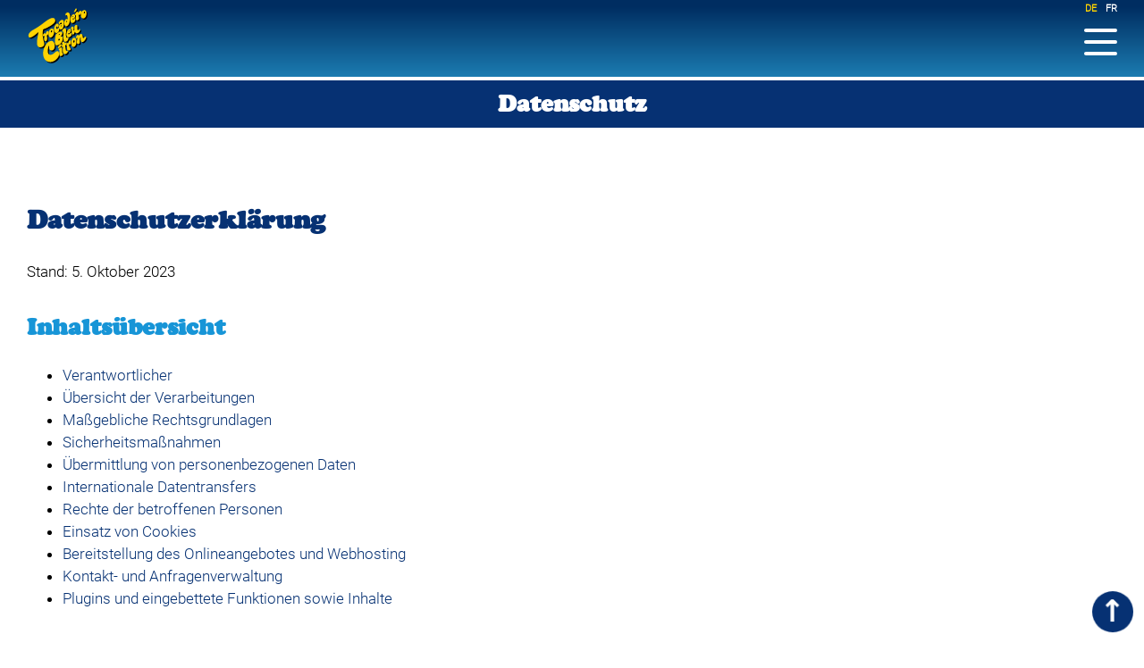

--- FILE ---
content_type: text/html; charset=UTF-8
request_url: https://trocadero-film.de/de/datenschutz.html
body_size: 10218
content:
<!DOCTYPE html>
<html lang="de">
<head>
<meta charset="UTF-8">
<title>Trocadéro Bleu Citron: Datenschutzerklärung</title>
<base href="https://trocadero-film.de/">
<meta name="robots" content="noindex,nofollow">
<meta name="description" content="">
<meta name="generator" content="Contao Open Source CMS">
<meta name="viewport" content="width=device-width, initial-scale=1.0">
<meta property="og:title" content="Trocadéro Bleu Citron: Datenschutzerklärung"/>
<meta property="og:description" content=""/>
<meta property="og:url" content="https://trocadero-film.de/de/datenschutz.html"/>
<link rel="shortcut icon" href="/files/zeroOne/img/icon/favicon.svg" type="image/x-icon"/>
<script src="/assets/js/navigation.js-926afab3.js"></script><link rel="alternate" hreflang="de" href="https://trocadero-film.de/de/datenschutz.html">
<link rel="alternate" hreflang="x-default" href="https://trocadero-film.de/de/datenschutz.html">
<link rel="alternate" hreflang="fr" href="https://trocadero-film.de/fr/protection-des-donnees.html">
<link rel="stylesheet" href="/assets/css/theme-components.scss,zeroOne.71cbf46987785db53aca6c7c8c4e5c2ea8...-60b97dbb.css">
<script>document.addEventListener('DOMContentLoaded',(event)=>{if(localStorage.getItem('font-size')!=='')document.querySelector('body').style.fontSize=localStorage.getItem('font-size');})</script></head>
<body id="top">
<div id="wrapper">
<header id="header">
<div class="inside">
<!-- indexer::stop -->
<nav class="mod_changelanguage block">
<ul class="level_1">
<li class="lang-de active"><strong class="lang-de active">DE</strong></li>
<li class="lang-fr"><a href="https://trocadero-film.de/fr/protection-des-donnees.html" title="Protection des données" class="lang-fr" hreflang="fr" aria-label="Gehe zur aktuellen Seite in Französisch">FR</a></li>
</ul>
</nav>
<!-- indexer::continue -->
<!-- indexer::stop -->
<nav class="navbar mod_navigation block" id="open-nav"  itemscope itemtype="http://schema.org/SiteNavigationElement">
<div class="navbar-section">
<div class="mod_article block" id="article-3">
<div class="logo content-image">
<figure>
<a href="/de/">                                                                                    <img src="/assets/images/0/trocadero-logo-8cafb114.svg" alt width="100" height="100">
</a>
</figure>
</div>
</div>
</div>
<div class="navbar-section">
<a href="/de/datenschutz.html#skipNavigation2" class="invisible">Navigation überspringen</a>
<a href="https://trocadero-film.de/de/datenschutz.html#open-nav" class="open-nav" aria-label="Navigation">
<span class="line"></span>
<span class="line"></span>
<span class="line"></span>
</a>
<a href="https://trocadero-film.de/de/datenschutz.html#close-nav" class="close-nav" id="close-nav" aria-label="Close Navigation"></a>
<ul class="level_1">
<li class="show-lg search">
<div class="mod_article block" id="article-52">
<!-- indexer::stop -->
<div class="mod_search header-search block">
<form action="/de/suche.html" method="get">
<div class="formbody">
<div class="widget widget-text form-group">
<label for="ctrl_keywords_22" class="invisible">Suchbegriffe</label>
<input type="search" name="keywords" id="ctrl_keywords_22" class="text form-input" value="">
</div>
<div class="widget widget-submit">
<button type="submit" id="ctrl_submit_22" class="submit btn btn-primary">
<img src="/assets/images/2/search-7546e8a5.svg"  width="30" height="30" alt="">
<span class="invisible">Suchen</span>
</button>
</div>
</div>
</form>
</div>
<!-- indexer::continue -->
</div>
</li>
<li class="homepage sibling"><a href="/de/" title="Der beliebte französische Kinderfilm &#40;1978&#41;" class="homepage sibling" itemprop="url"><span itemprop="name">Home</span></a>
</li>
<li class="sibling"><a href="/de/film.html" title="Über den Film" class="sibling" itemprop="url"><span itemprop="name">Der Film</span></a>
</li>
<li class="sibling"><a href="/de/drehorte.html" title="Die Drehorte des Films" class="sibling" itemprop="url"><span itemprop="name">Die Drehorte</span></a>
</li>
<li class="sibling"><a href="/de/darsteller.html" title="Die Darsteller des Films" class="sibling" itemprop="url"><span itemprop="name">Die Darsteller</span></a>
</li>
</ul>
<div class="mod_article block" id="article-51">
<!-- indexer::stop -->
<div class="mod_search header-search block">
<a href="https://trocadero-film.de/de/datenschutz.html#search" class="open-search" id="search"><img src="/assets/images/8/search-b54281fe.svg"  width="35" height="35" alt="Suche"></a>
<a href="https://trocadero-film.de/de/datenschutz.html#close-search" class="close-search" id="close-search">+</a>
<form action="/de/suche.html" method="get">
<div class="formbody">
<div class="widget widget-text form-group">
<label for="ctrl_keywords_21" class="invisible">Suchbegriffe</label>
<input type="search" name="keywords" id="ctrl_keywords_21" class="text form-input" value="">
</div>
<div class="widget widget-submit">
<button type="submit" id="ctrl_submit_21" class="submit btn btn-primary">Suchen</button>
</div>
</div>
</form>
</div>
<!-- indexer::continue -->
</div>
<span id="skipNavigation2" class="invisible"></span>
</div>
</nav>
<!-- indexer::continue -->
<div class="mod_article hero bg-zeroone-2 quote text-center block" id="article-146">
<div class="hero-body">
<h1 class="mb-1 btn-block mt-1 content-headline">Datenschutz</h1>
</div>
</div>
</div>
<script>document.addEventListener('DOMContentLoaded',(event)=>{if(localStorage.getItem('font-size')!=='')document.querySelector('body').style.fontSize=localStorage.getItem('font-size');})</script></header>
<div id="container">
<main id="main">
<div class="inside">
<div class="mod_article troci-page pt-2 block" id="article-13">
<div class="ce_ct_wrapperStart columns ce_wrapper block"><div class="ce_ct_contentBox mt-0-xl btn-primary column mr-2 col-12 my-2 mt-2 block">
<div class="inside">
<h2>
Datenschutzerklärung                        </h2>
<p>Stand: 5. Oktober 2023</p>
<h3>Inhaltsübersicht</h3>
<ul class="index">
<li><a href="de/datenschutz.html#m3" class="index-link">Verantwortlicher</a></li>
<li><a href="de/datenschutz.html#mOverview" class="index-link">Übersicht der Verarbeitungen</a></li>
<li><a href="de/datenschutz.html#m2427" class="index-link">Maßgebliche Rechtsgrundlagen</a></li>
<li><a href="de/datenschutz.html#m27" class="index-link">Sicherheitsmaßnahmen</a></li>
<li><a href="de/datenschutz.html#m25" class="index-link">Übermittlung von personenbezogenen Daten</a></li>
<li><a href="de/datenschutz.html#m24" class="index-link">Internationale Datentransfers</a></li>
<li><a href="de/datenschutz.html#m10" class="index-link">Rechte der betroffenen Personen</a></li>
<li><a href="de/datenschutz.html#m134" class="index-link">Einsatz von Cookies</a></li>
<li><a href="de/datenschutz.html#m225" class="index-link">Bereitstellung des Onlineangebotes und Webhosting</a></li>
<li><a href="de/datenschutz.html#m182" class="index-link">Kontakt- und Anfragenverwaltung</a></li>
<li><a href="de/datenschutz.html#m328" class="index-link">Plugins und eingebettete Funktionen sowie Inhalte</a></li>
</ul>
<h3 id="m3">Verantwortlicher</h3>
<p>A.W. Sautter</p>
<h3 id="mOverview">Übersicht der Verarbeitungen</h3>
<p>Die nachfolgende Übersicht fasst die Arten der verarbeiteten Daten und die Zwecke ihrer Verarbeitung zusammen und verweist auf die betroffenen Personen.</p>
<h4>Arten der verarbeiteten Daten</h4>
<ul>
<li>Bestandsdaten.</li>
<li>Standortdaten.</li>
<li>Kontaktdaten.</li>
<li>Inhaltsdaten.</li>
<li>Nutzungsdaten.</li>
<li>Meta-, Kommunikations- und Verfahrensdaten.</li>
</ul>
<h4>Kategorien betroffener Personen</h4>
<ul>
<li>Kommunikationspartner.</li>
<li>Nutzer.</li>
</ul>
<h4>Zwecke der Verarbeitung</h4>
<ul>
<li>Kontaktanfragen und Kommunikation.</li>
<li>Sicherheitsmaßnahmen.</li>
<li>Verwaltung und Beantwortung von Anfragen.</li>
<li>Feedback.</li>
<li>Bereitstellung unseres Onlineangebotes und Nutzerfreundlichkeit.</li>
<li>Informationstechnische Infrastruktur.</li>
</ul>
<h3 id="m2427">Maßgebliche Rechtsgrundlagen</h3>
<p><strong>Maßgebliche Rechtsgrundlagen nach der DSGVO: </strong>Im Folgenden erhalten Sie eine Übersicht der Rechtsgrundlagen der DSGVO, auf deren Basis wir personenbezogene Daten verarbeiten. Bitte nehmen Sie zur Kenntnis, dass neben den Regelungen der DSGVO nationale Datenschutzvorgaben in Ihrem bzw. unserem Wohn- oder Sitzland gelten können. Sollten ferner im Einzelfall speziellere Rechtsgrundlagen maßgeblich sein, teilen wir Ihnen diese in der Datenschutzerklärung mit.</p>
<ul>
<li><strong>Einwilligung (Art. 6 Abs. 1 S. 1 lit. a) DSGVO)</strong> - Die betroffene Person hat ihre Einwilligung in die Verarbeitung der sie betreffenden personenbezogenen Daten für einen spezifischen Zweck oder mehrere bestimmte Zwecke gegeben.</li>
<li><strong>Berechtigte Interessen (Art. 6 Abs. 1 S. 1 lit. f) DSGVO)</strong> - Die Verarbeitung ist zur Wahrung der berechtigten Interessen des Verantwortlichen oder eines Dritten erforderlich, sofern nicht die Interessen oder Grundrechte und Grundfreiheiten der betroffenen Person, die den Schutz personenbezogener Daten erfordern, überwiegen.</li>
</ul>
<p><strong>Nationale Datenschutzregelungen in Deutschland: </strong>Zusätzlich zu den Datenschutzregelungen der DSGVO gelten nationale Regelungen zum Datenschutz in Deutschland. Hierzu gehört insbesondere das Gesetz zum Schutz vor Missbrauch personenbezogener Daten bei der Datenverarbeitung (Bundesdatenschutzgesetz – BDSG). Das BDSG enthält insbesondere Spezialregelungen zum Recht auf Auskunft, zum Recht auf Löschung, zum Widerspruchsrecht, zur Verarbeitung besonderer Kategorien personenbezogener Daten, zur Verarbeitung für andere Zwecke und zur Übermittlung sowie automatisierten Entscheidungsfindung im Einzelfall einschließlich Profiling. Ferner können Landesdatenschutzgesetze der einzelnen Bundesländer zur Anwendung gelangen.</p>
<p><strong>Hinweis auf Geltung DSGVO und Schweizer DSG: </strong>Diese Datenschutzhinweise dienen sowohl der Informationserteilung nach dem schweizerischen Bundesgesetz über den Datenschutz (Schweizer DSG) als auch nach der Datenschutzgrundverordnung (DSGVO). Aus diesem Grund bitten wir Sie zu beachten, dass aufgrund der breiteren räumlichen Anwendung und Verständlichkeit die Begriffe der DSGVO verwendet werden. Insbesondere statt der im Schweizer DSG verwendeten Begriffe „Bearbeitung&#34; von „Personendaten&#34;, &#34;überwiegendes Interesse&#34; und &#34;besonders schützenswerte Personendaten&#34; werden die in der DSGVO verwendeten Begriffe „Verarbeitung&#34; von „personenbezogenen Daten&#34; sowie &#34;berechtigtes Interesse&#34; und &#34;besondere Kategorien von Daten&#34; verwendet. Die gesetzliche Bedeutung der Begriffe wird jedoch im Rahmen der Geltung des Schweizer DSG weiterhin nach dem Schweizer DSG bestimmt.</p>
<h3 id="m27">Sicherheitsmaßnahmen</h3>
<p>Wir treffen nach Maßgabe der gesetzlichen Vorgaben unter Berücksichtigung des Stands der Technik, der Implementierungskosten und der Art, des Umfangs, der Umstände und der Zwecke der Verarbeitung sowie der unterschiedlichen Eintrittswahrscheinlichkeiten und des Ausmaßes der Bedrohung der Rechte und Freiheiten natürlicher Personen geeignete technische und organisatorische Maßnahmen, um ein dem Risiko angemessenes Schutzniveau zu gewährleisten.</p>
<p>Zu den Maßnahmen gehören insbesondere die Sicherung der Vertraulichkeit, Integrität und Verfügbarkeit von Daten durch Kontrolle des physischen und elektronischen Zugangs zu den Daten als auch des sie betreffenden Zugriffs, der Eingabe, der Weitergabe, der Sicherung der Verfügbarkeit und ihrer Trennung. Des Weiteren haben wir Verfahren eingerichtet, die eine Wahrnehmung von Betroffenenrechten, die Löschung von Daten und Reaktionen auf die Gefährdung der Daten gewährleisten. Ferner berücksichtigen wir den Schutz personenbezogener Daten bereits bei der Entwicklung bzw. Auswahl von Hardware, Software sowie Verfahren entsprechend dem Prinzip des Datenschutzes, durch Technikgestaltung und durch datenschutzfreundliche Voreinstellungen.</p>
<h3 id="m25">Übermittlung von personenbezogenen Daten</h3>
<p>Im Rahmen unserer Verarbeitung von personenbezogenen Daten kommt es vor, dass die Daten an andere Stellen, Unternehmen, rechtlich selbstständige Organisationseinheiten oder Personen übermittelt oder sie ihnen gegenüber offengelegt werden. Zu den Empfängern dieser Daten können z. B. mit IT-Aufgaben beauftragte Dienstleister oder Anbieter von Diensten und Inhalten, die in eine Webseite eingebunden werden, gehören. In solchen Fällen beachten wir die gesetzlichen Vorgaben und schließen insbesondere entsprechende Verträge bzw. Vereinbarungen, die dem Schutz Ihrer Daten dienen, mit den Empfängern Ihrer Daten ab.</p>
<h3 id="m24">Internationale Datentransfers</h3>
<p>Datenverarbeitung in Drittländern: Sofern wir Daten in einem Drittland (d. h., außerhalb der Europäischen Union (EU), des Europäischen Wirtschaftsraums (EWR)) verarbeiten oder die Verarbeitung im Rahmen der Inanspruchnahme von Diensten Dritter oder der Offenlegung bzw. Übermittlung von Daten an andere Personen, Stellen oder Unternehmen stattfindet, erfolgt dies nur im Einklang mit den gesetzlichen Vorgaben. Sofern das Datenschutzniveau in dem Drittland mittels eines Angemessenheitsbeschlusses anerkannt wurde (Art. 45 DSGVO), dient dieser als Grundlage des Datentransfers. Im Übrigen erfolgen Datentransfers nur dann, wenn das Datenschutzniveau anderweitig gesichert ist, insbesondere durch Standardvertragsklauseln (Art. 46 Abs. 2 lit. c) DSGVO), ausdrückliche Einwilligung oder im Fall vertraglicher oder gesetzlich erforderlicher Übermittlung (Art. 49 Abs. 1 DSGVO). Im Übrigen teilen wir Ihnen die Grundlagen der Drittlandübermittlung bei den einzelnen Anbietern aus dem Drittland mit, wobei die Angemessenheitsbeschlüsse als Grundlagen vorrangig gelten. Informationen zu Drittlandtransfers und vorliegenden Angemessenheitsbeschlüssen können dem Informationsangebot der EU-Kommission entnommen werden: <a rel="noopener" href="https://ec.europa.eu/info/law/law-topic/data-protection/international-dimension-data-protection_de" target="_blank">https://ec.europa.eu/info/law/law-topic/data-protection/international-dimension-data-protection_de.</a></p>
<p>EU-US Trans-Atlantic Data Privacy Framework: Im Rahmen des sogenannten „Data Privacy Framework&#34; (DPF) hat die EU-Kommission das Datenschutzniveau ebenfalls für bestimmte Unternehmen aus den USA im Rahmen der Angemessenheitsbeschlusses vom 10.07.2023 als sicher anerkannt. Die Liste der zertifizierten Unternehmen als auch weitere Informationen zu dem DPF können Sie der Webseite des Handelsministeriums der USA unter <a rel="noopener" href="https://www.dataprivacyframework.gov/" target="_blank">https://www.dataprivacyframework.gov/</a> (in Englisch) entnehmen. Wir informieren Sie im Rahmen der Datenschutzhinweise, welche von uns eingesetzten Diensteanbieter unter dem Data Privacy Framework zertifiziert sind.</p>
<h3 id="m10">Rechte der betroffenen Personen</h3>
<p>Rechte der betroffenen Personen aus der DSGVO: Ihnen stehen als Betroffene nach der DSGVO verschiedene Rechte zu, die sich insbesondere aus Art. 15 bis 21 DSGVO ergeben:</p>
<ul>
<li><strong>Widerspruchsrecht: Sie haben das Recht, aus Gründen, die sich aus Ihrer besonderen Situation ergeben, jederzeit gegen die Verarbeitung der Sie betreffenden personenbezogenen Daten, die aufgrund von Art. 6 Abs. 1 lit. e oder f DSGVO erfolgt, Widerspruch einzulegen; dies gilt auch für ein auf diese Bestimmungen gestütztes Profiling. Werden die Sie betreffenden personenbezogenen Daten verarbeitet, um Direktwerbung zu betreiben, haben Sie das Recht, jederzeit Widerspruch gegen die Verarbeitung der Sie betreffenden personenbezogenen Daten zum Zwecke derartiger Werbung einzulegen; dies gilt auch für das Profiling, soweit es mit solcher Direktwerbung in Verbindung steht.</strong></li>
<li><strong>Widerrufsrecht bei Einwilligungen:</strong> Sie haben das Recht, erteilte Einwilligungen jederzeit zu widerrufen.</li>
<li><strong>Auskunftsrecht:</strong> Sie haben das Recht, eine Bestätigung darüber zu verlangen, ob betreffende Daten verarbeitet werden und auf Auskunft über diese Daten sowie auf weitere Informationen und Kopie der Daten entsprechend den gesetzlichen Vorgaben.</li>
<li><strong>Recht auf Berichtigung:</strong> Sie haben entsprechend den gesetzlichen Vorgaben das Recht, die Vervollständigung der Sie betreffenden Daten oder die Berichtigung der Sie betreffenden unrichtigen Daten zu verlangen.</li>
<li><strong>Recht auf Löschung und Einschränkung der Verarbeitung:</strong> Sie haben nach Maßgabe der gesetzlichen Vorgaben das Recht, zu verlangen, dass Sie betreffende Daten unverzüglich gelöscht werden, bzw. alternativ nach Maßgabe der gesetzlichen Vorgaben eine Einschränkung der Verarbeitung der Daten zu verlangen.</li>
<li><strong>Recht auf Datenübertragbarkeit:</strong> Sie haben das Recht, Sie betreffende Daten, die Sie uns bereitgestellt haben, nach Maßgabe der gesetzlichen Vorgaben in einem strukturierten, gängigen und maschinenlesbaren Format zu erhalten oder deren Übermittlung an einen anderen Verantwortlichen zu fordern.</li>
<li><strong>Beschwerde bei Aufsichtsbehörde:</strong> Sie haben unbeschadet eines anderweitigen verwaltungsrechtlichen oder gerichtlichen Rechtsbehelfs das Recht auf Beschwerde bei einer Aufsichtsbehörde, insbesondere in dem Mitgliedstaat ihres gewöhnlichen Aufenthaltsorts, ihres Arbeitsplatzes oder des Orts des mutmaßlichen Verstoßes, wenn Sie der Ansicht sind, dass die Verarbeitung der Sie betreffenden personenbezogenen Daten gegen die Vorgaben der DSGVO verstößt.</li>
</ul>
<h3 id="m134">Einsatz von Cookies</h3>
<p>Cookies sind kleine Textdateien, bzw. sonstige Speichervermerke, die Informationen auf Endgeräten speichern und Informationen aus den Endgeräten auslesen. Z. B. um den Login-Status in einem Nutzerkonto, einen Warenkorbinhalt in einem E-Shop, die aufgerufenen Inhalte oder verwendete Funktionen eines Onlineangebotes speichern. Cookies können ferner zu unterschiedlichen Zwecken eingesetzt werden, z. B. zu Zwecken der Funktionsfähigkeit, Sicherheit und Komfort von Onlineangeboten sowie der Erstellung von Analysen der Besucherströme.</p>
<p><strong>Hinweise zur Einwilligung: </strong>Wir setzen Cookies im Einklang mit den gesetzlichen Vorschriften ein. Daher holen wir von den Nutzern eine vorhergehende Einwilligung ein, außer wenn diese gesetzlich nicht gefordert ist. Eine Einwilligung ist insbesondere nicht notwendig, wenn das Speichern und das Auslesen der Informationen, also auch von Cookies, unbedingt erforderlich sind, um dem den Nutzern einen von ihnen ausdrücklich gewünschten Telemediendienst (also unser Onlineangebot) zur Verfügung zu stellen. Zu den unbedingt erforderlichen Cookies gehören in der Regel Cookies mit Funktionen, die der Anzeige und Lauffähigkeit des Onlineangebotes , dem Lastausgleich, der Sicherheit, der Speicherung der Präferenzen und Auswahlmöglichkeiten der Nutzer oder ähnlichen mit der Bereitstellung der Haupt- und Nebenfunktionen des von den Nutzern angeforderten Onlineangebotes zusammenhängenden Zwecken dienen. Die widerrufliche Einwilligung wird gegenüber den Nutzern deutlich kommuniziert und enthält die Informationen zu der jeweiligen Cookie-Nutzung.</p>
<p><strong>Hinweise zu datenschutzrechtlichen Rechtsgrundlagen: </strong>Auf welcher datenschutzrechtlichen Rechtsgrundlage wir die personenbezogenen Daten der Nutzer mit Hilfe von Cookies verarbeiten, hängt davon ab, ob wir Nutzer um eine Einwilligung bitten. Falls die Nutzer einwilligen, ist die Rechtsgrundlage der Verarbeitung Ihrer Daten die erklärte Einwilligung. Andernfalls werden die mithilfe von Cookies verarbeiteten Daten auf Grundlage unserer berechtigten Interessen (z. B. an einem betriebswirtschaftlichen Betrieb unseres Onlineangebotes und Verbesserung seiner Nutzbarkeit) verarbeitet oder, wenn dies im Rahmen der Erfüllung unserer vertraglichen Pflichten erfolgt, wenn der Einsatz von Cookies erforderlich ist, um unsere vertraglichen Verpflichtungen zu erfüllen. Zu welchen Zwecken die Cookies von uns verarbeitet werden, darüber klären wir im Laufe dieser Datenschutzerklärung oder im Rahmen von unseren Einwilligungs- und Verarbeitungsprozessen auf.</p>
<p><strong>Speicherdauer: </strong>Im Hinblick auf die Speicherdauer werden die folgenden Arten von Cookies unterschieden:</p>
<ul>
<li><strong>Temporäre Cookies (auch: Session- oder Sitzungs-Cookies):</strong> Temporäre Cookies werden spätestens gelöscht, nachdem ein Nutzer ein Online-Angebot verlassen und sein Endgerät (z. B. Browser oder mobile Applikation) geschlossen hat.</li>
<li><strong>Permanente Cookies:</strong> Permanente Cookies bleiben auch nach dem Schließen des Endgerätes gespeichert. So können beispielsweise der Login-Status gespeichert oder bevorzugte Inhalte direkt angezeigt werden, wenn der Nutzer eine Website erneut besucht. Ebenso können die mit Hilfe von Cookies erhobenen Daten der Nutzer zur Reichweitenmessung verwendet werden. Sofern wir Nutzern keine expliziten Angaben zur Art und Speicherdauer von Cookies mitteilen (z. B. im Rahmen der Einholung der Einwilligung), sollten Nutzer davon ausgehen, dass Cookies permanent sind und die Speicherdauer bis zu zwei Jahre betragen kann.</li>
</ul>
<p><strong>Allgemeine Hinweise zum Widerruf und Widerspruch (sog. &#34;Opt-Out&#34;): </strong>Nutzer können die von ihnen abgegebenen Einwilligungen jederzeit widerrufen und der Verarbeitung entsprechend den gesetzlichen Vorgaben widersprechen. Hierzu können Nutzer unter anderem die Verwendung von Cookies in den Einstellungen ihres Browsers einschränken (wobei dadurch auch die Funktionalität unseres Onlineangebotes eingeschränkt sein kann). Ein Widerspruch gegen die Verwendung von Cookies zu Online-Marketing-Zwecken kann auch über die Websites <a href="https://optout.aboutads.info/" target="_new">https://optout.aboutads.info</a> und <a href="https://www.youronlinechoices.com/" target="_new">https://www.youronlinechoices.com/</a> erklärt werden.</p>
<ul class="m-elements">
<li class=""><strong>Rechtsgrundlagen:</strong> Berechtigte Interessen (Art. 6 Abs. 1 S. 1 lit. f) DSGVO). Einwilligung (Art. 6 Abs. 1 S. 1 lit. a) DSGVO).</li>
</ul>
<p><strong>Weitere Hinweise zu Verarbeitungsprozessen, Verfahren und Diensten:</strong></p>
<ul class="m-elements">
<li><strong>Verarbeitung von Cookie-Daten auf Grundlage einer Einwilligung: </strong>Wir setzen ein Verfahren zum Cookie-Einwilligungs-Management ein, in dessen Rahmen die Einwilligungen der Nutzer in den Einsatz von Cookies, bzw. der im Rahmen des Cookie-Einwilligungs-Management-Verfahrens genannten Verarbeitungen und Anbieter eingeholt sowie von den Nutzern verwaltet und widerrufen werden können. Hierbei wird die Einwilligungserklärung gespeichert, um deren Abfrage nicht erneut wiederholen zu müssen und die Einwilligung entsprechend der gesetzlichen Verpflichtung nachweisen zu können. Die Speicherung kann serverseitig und/oder in einem Cookie (sogenanntes Opt-In-Cookie, bzw. mithilfe vergleichbarer Technologien) erfolgen, um die Einwilligung einem Nutzer, bzw. dessen Gerät zuordnen zu können. Vorbehaltlich individueller Angaben zu den Anbietern von Cookie-Management-Diensten, gelten die folgenden Hinweise: Die Dauer der Speicherung der Einwilligung kann bis zu zwei Jahren betragen. Hierbei wird ein pseudonymer Nutzer-Identifikator gebildet und mit dem Zeitpunkt der Einwilligung, Angaben zur Reichweite der Einwilligung (z. B. welche Kategorien von Cookies und/oder Diensteanbieter) sowie dem Browser, System und verwendeten Endgerät gespeichert; <span class=""><strong>Rechtsgrundlagen:</strong> Einwilligung (Art. 6 Abs. 1 S. 1 lit. a) DSGVO).</span></li>
</ul>
<h3 id="m225">Bereitstellung des Onlineangebotes und Webhosting</h3>
<p>Wir verarbeiten die Daten der Nutzer, um ihnen unsere Online-Dienste zur Verfügung stellen zu können. Zu diesem Zweck verarbeiten wir die IP-Adresse des Nutzers, die notwendig ist, um die Inhalte und Funktionen unserer Online-Dienste an den Browser oder das Endgerät der Nutzer zu übermitteln.</p>
<ul class="m-elements">
<li><strong>Verarbeitete Datenarten:</strong> Nutzungsdaten (z. B. besuchte Webseiten, Interesse an Inhalten, Zugriffszeiten); Meta-, Kommunikations- und Verfahrensdaten (z. .B. IP-Adressen, Zeitangaben, Identifikationsnummern, Einwilligungsstatus).</li>
<li><strong>Betroffene Personen:</strong> Nutzer (z. .B. Webseitenbesucher, Nutzer von Onlinediensten).</li>
<li><strong>Zwecke der Verarbeitung:</strong> Bereitstellung unseres Onlineangebotes und Nutzerfreundlichkeit; Informationstechnische Infrastruktur (Betrieb und Bereitstellung von Informationssystemen und technischen Geräten (Computer, Server etc.).). Sicherheitsmaßnahmen.</li>
<li class=""><strong>Rechtsgrundlagen:</strong> Berechtigte Interessen (Art. 6 Abs. 1 S. 1 lit. f) DSGVO).</li>
</ul>
<p><strong>Weitere Hinweise zu Verarbeitungsprozessen, Verfahren und Diensten:</strong></p>
<ul class="m-elements">
<li><strong>Erhebung von Zugriffsdaten und Logfiles: </strong>Der Zugriff auf unser Onlineangebot wird in Form von so genannten &#34;Server-Logfiles&#34; protokolliert. Zu den Serverlogfiles können die Adresse und Name der abgerufenen Webseiten und Dateien, Datum und Uhrzeit des Abrufs, übertragene Datenmengen, Meldung über erfolgreichen Abruf, Browsertyp nebst Version, das Betriebssystem des Nutzers, Referrer URL (die zuvor besuchte Seite) und im Regelfall IP-Adressen und der anfragende Provider gehören. Die Serverlogfiles können zum einen zu Zwecken der Sicherheit eingesetzt werden, z. B., um eine Überlastung der Server zu vermeiden (insbesondere im Fall von missbräuchlichen Angriffen, sogenannten DDoS-Attacken) und zum anderen, um die Auslastung der Server und ihre Stabilität sicherzustellen; <span class=""><strong>Rechtsgrundlagen:</strong> Berechtigte Interessen (Art. 6 Abs. 1 S. 1 lit. f) DSGVO). </span><strong>Löschung von Daten:</strong> Logfile-Informationen werden für die Dauer von maximal 30 Tagen gespeichert und danach gelöscht oder anonymisiert. Daten, deren weitere Aufbewahrung zu Beweiszwecken erforderlich ist, sind bis zur endgültigen Klärung des jeweiligen Vorfalls von der Löschung ausgenommen.</li>
</ul>
<h3 id="m182">Kontakt- und Anfragenverwaltung</h3>
<p>Bei der Kontaktaufnahme mit uns (z. B. per Post, Kontaktformular, E-Mail, Telefon oder via soziale Medien) sowie im Rahmen bestehender Nutzer- und Geschäftsbeziehungen werden die Angaben der anfragenden Personen verarbeitet soweit dies zur Beantwortung der Kontaktanfragen und etwaiger angefragter Maßnahmen erforderlich ist.</p>
<ul class="m-elements">
<li><strong>Verarbeitete Datenarten:</strong> Kontaktdaten (z. B. E-Mail, Telefonnummern); Inhaltsdaten (z. B. Eingaben in Onlineformularen); Nutzungsdaten (z. B. besuchte Webseiten, Interesse an Inhalten, Zugriffszeiten); Meta-, Kommunikations- und Verfahrensdaten (z. .B. IP-Adressen, Zeitangaben, Identifikationsnummern, Einwilligungsstatus).</li>
<li><strong>Betroffene Personen:</strong> Kommunikationspartner.</li>
<li><strong>Zwecke der Verarbeitung:</strong> Kontaktanfragen und Kommunikation; Verwaltung und Beantwortung von Anfragen; Feedback (z. B. Sammeln von Feedback via Online-Formular). Bereitstellung unseres Onlineangebotes und Nutzerfreundlichkeit.</li>
<li class=""><strong>Rechtsgrundlagen:</strong> Berechtigte Interessen (Art. 6 Abs. 1 S. 1 lit. f) DSGVO).</li>
</ul>
<h3 id="m328">Plugins und eingebettete Funktionen sowie Inhalte</h3>
<p>Wir binden in unser Onlineangebot Funktions- und Inhaltselemente ein, die von den Servern ihrer jeweiligen Anbieter (nachfolgend bezeichnet als &#34;Drittanbieter&#34;) bezogen werden. Dabei kann es sich zum Beispiel um Grafiken, Videos oder Stadtpläne handeln (nachfolgend einheitlich bezeichnet als &#34;Inhalte&#34;).</p>
<p>Die Einbindung setzt immer voraus, dass die Drittanbieter dieser Inhalte die IP-Adresse der Nutzer verarbeiten, da sie ohne die IP-Adresse die Inhalte nicht an deren Browser senden könnten. Die IP-Adresse ist damit für die Darstellung dieser Inhalte oder Funktionen erforderlich. Wir bemühen uns, nur solche Inhalte zu verwenden, deren jeweilige Anbieter die IP-Adresse lediglich zur Auslieferung der Inhalte verwenden. Drittanbieter können ferner sogenannte Pixel-Tags (unsichtbare Grafiken, auch als &#34;Web Beacons&#34; bezeichnet) für statistische oder Marketingzwecke verwenden. Durch die &#34;Pixel-Tags&#34; können Informationen, wie der Besucherverkehr auf den Seiten dieser Webseite, ausgewertet werden. Die pseudonymen Informationen können ferner in Cookies auf dem Gerät der Nutzer gespeichert werden und unter anderem technische Informationen zum Browser und zum Betriebssystem, zu verweisenden Webseiten, zur Besuchszeit sowie weitere Angaben zur Nutzung unseres Onlineangebotes enthalten als auch mit solchen Informationen aus anderen Quellen verbunden werden.</p>
<ul class="m-elements">
<li><strong>Verarbeitete Datenarten:</strong> Nutzungsdaten (z. B. besuchte Webseiten, Interesse an Inhalten, Zugriffszeiten); Meta-, Kommunikations- und Verfahrensdaten (z. B. IP-Adressen, Zeitangaben, Identifikationsnummern, Einwilligungsstatus); Bestandsdaten (z. B. Namen, Adressen); Kontaktdaten (z. B. E-Mail, Telefonnummern); Inhaltsdaten (z. B. Eingaben in Onlineformularen). Standortdaten (Angaben zur geografischen Position eines Gerätes oder einer Person).</li>
<li><strong>Betroffene Personen:</strong> Nutzer (z. .B. Webseitenbesucher, Nutzer von Onlinediensten).</li>
<li><strong>Zwecke der Verarbeitung:</strong> Bereitstellung unseres Onlineangebotes und Nutzerfreundlichkeit.</li>
<li class=""><strong>Rechtsgrundlagen:</strong> Berechtigte Interessen (Art. 6 Abs. 1 S. 1 lit. f) DSGVO).</li>
</ul>
<p><strong>Weitere Hinweise zu Verarbeitungsprozessen, Verfahren und Diensten:</strong></p>
<ul class="m-elements">
<li><strong>Google Maps: </strong>Wir binden die Landkarten des Dienstes &#34;Google Maps&#34; des Anbieters Google ein. Zu den verarbeiteten Daten können insbesondere IP-Adressen und Standortdaten der Nutzer gehören; <strong>Dienstanbieter:</strong> Google Cloud EMEA Limited, 70 Sir John Rogerson’s Quay, Dublin 2, Irland; <span class=""><strong>Rechtsgrundlagen:</strong> Berechtigte Interessen (Art. 6 Abs. 1 S. 1 lit. f) DSGVO); </span><strong>Website:</strong> <a rel="noopener" href="https://mapsplatform.google.com/" target="_blank">https://mapsplatform.google.com/</a>; <strong>Datenschutzerklärung:</strong> <a rel="noopener" href="https://policies.google.com/privacy" target="_blank">https://policies.google.com/privacy</a>. <strong>Grundlage Drittlandübermittlung:</strong> <span class=""> EU-US Data Privacy Framework (DPF)</span>.</li>
<li><strong>YouTube-Videos: </strong>Videoinhalte; <strong>Dienstanbieter:</strong> Google Ireland Limited, Gordon House, Barrow Street, Dublin 4, Irland; <span class=""><strong>Rechtsgrundlagen:</strong> Berechtigte Interessen (Art. 6 Abs. 1 S. 1 lit. f) DSGVO); </span><strong>Website:</strong> <a rel="noopener" href="https://www.youtube.com" target="_blank">https://www.youtube.com</a>; <strong>Datenschutzerklärung:</strong> <a rel="noopener" href="https://policies.google.com/privacy" target="_blank">https://policies.google.com/privacy</a>; <strong>Grundlage Drittlandübermittlung:</strong> <span class=""> EU-US Data Privacy Framework (DPF)</span>. <strong>Widerspruchsmöglichkeit (Opt-Out):</strong> Opt-Out-Plugin: <a rel="noopener" href="https://tools.google.com/dlpage/gaoptout?hl=de" target="_blank">https://tools.google.com/dlpage/gaoptout?hl&#61;de</a>, Einstellungen für die Darstellung von Werbeeinblendungen: <a rel="noopener" href="https://adssettings.google.com/authenticated" target="_blank">https://adssettings.google.com/authenticated</a>.</li>
</ul>
<p class="seal"><a rel="noopener noreferrer nofollow" href="https://datenschutz-generator.de/" target="_blank" title="Rechtstext von Dr. Schwenke - für weitere Informationen bitte anklicken.">Erstellt mit kostenlosem Datenschutz-Generator.de von Dr. Thomas Schwenke</a></p>
</div>
</div></div>
</div>
</div>
</main>
</div>
<footer id="footer" class="page-footer">
<div class="footer-copyright-note">
<div class="mod_article col-mx-auto text-center block" id="article-158">
<div class="content-text">
<div class="rte">
<p><strong>Rechtlicher Hinweis:<br></strong>Diese Website ist ein privates Projekt, das die Analyse und Information über den französischen Film Trocadéro Bleu Citron (1978) zum Ziel hat. Es besteht keine Verbindung zu den Urhebern bzw. Rechteinhabern des zitierten Films.</p>
</div>
</div>
</div>
</div>
<div class="main-footer">
<div class="mod_article col-mx-auto columns block" id="article-4">
<div class="ce_ct_wrapperStart links text-center col-auto col-mx-auto ce_wrapper block">
<!-- indexer::stop -->
<nav class="mod_customnav block">
<a href="/de/datenschutz.html#skipNavigation4" class="invisible">Navigation überspringen</a>
<ul class="level_1">
<li><a href="/de/kontakt.html" title="Nehmen Sie Kontakt mit uns auf">Kontakt</a></li>
<li><a href="/de/impressum.html" title="Impressum">Impressum</a></li>
<li class="active"><strong class="active">Datenschutz</strong></li>
</ul>
<span id="skipNavigation4" class="invisible"></span>
</nav>
<!-- indexer::continue -->
</div>
</div>
</div>
<div class="footer-copyright">
<div class="mod_article col-mx-auto block" id="article-10">
<div class="text-center col-mx-auto content-text">
<div class="rte">
<p style="margin-bottom: 4px;">Design: 2023–2025 <a rel="noopener" href="https://intrinsick-plus.de" target="_blank">Intrinsick+</a></p>
<p style="margin: 0px;"><small><small>© 0.1 | Premium Contao Theme by contao-themes.net</small></small></p>
</div>
</div>
<!-- indexer::stop -->
<div class="content-toplink">
<a href="#top" data-toplink title="↑">↑</a>
</div>
<!-- indexer::continue -->
</div>
</div>
<div class="bg-sunrise newsletter"></div></footer>
</div>
<script>document.querySelectorAll('*[data-toplink]').forEach(link=>{link.href=location.href;link.hash='#top'})</script>
<script type="application/ld+json">
[
    {
        "@context": "https:\/\/schema.org",
        "@graph": [
            {
                "@type": "WebPage"
            },
            {
                "@id": "#\/schema\/image\/371eb924-cf19-11ed-9484-00505616bbca",
                "@type": "ImageObject",
                "contentUrl": "\/assets\/images\/0\/trocadero-logo-8cafb114.svg"
            }
        ]
    },
    {
        "@context": "https:\/\/schema.contao.org",
        "@graph": [
            {
                "@type": "Page",
                "fePreview": false,
                "groups": [],
                "noSearch": true,
                "pageId": 12,
                "protected": false,
                "title": "Datenschutzerklärung"
            }
        ]
    }
]
</script></body>
</html>

--- FILE ---
content_type: text/css
request_url: https://trocadero-film.de/assets/css/theme-components.scss,zeroOne.71cbf46987785db53aca6c7c8c4e5c2ea8...-60b97dbb.css
body_size: 21448
content:
:root{--hc-black: black;--hc-black-bis: hsl(0, 0%, 7%);--hc-black-ter: hsl(0, 0%, 14%);--hc-grey-darker: hsl(0, 0%, 21%);--hc-grey-dark: hsl(0, 0%, 29%);--hc-grey: hsl(0, 0%, 48%);--hc-white: white}.wcag-square,.wcag-size{transform:scale(0.4)}.wcag-size:visited{color:var(--hc-black)}.contrast-size-switcher button{background:none;border:none;padding:0;display:flex}.contrast-size-switcher button:focus{background:none}.high-contrast a,.high-contrast a:visited{text-decoration:underline}.high-contrast .hc-invert:not(.hc-greyscale),.high-contrast .hc-invert-pictures:not(.hc-greyscale-pictures) img,.high-contrast .hc-invert-pictures:not(.hc-greyscale-pictures) svg{filter:invert(1)}.high-contrast .hc-greyscale:not(.hc-invert),.high-contrast .hc-greyscale-pictures:not(.hc-invert-pictures) img,.high-contrast .hc-greyscale-pictures:not(.hc-invert-pictures) svg{filter:grayscale(1)}.high-contrast .hc-invert.hc-greyscale,.high-contrast .hc-invert-pictures.hc-greyscale-pictures img,.high-contrast .hc-invert-pictures.hc-greyscale-pictures svg{filter:invert(1) grayscale(1)}.high-contrast .hc-bg-black{background:var(--hc-black) !important}.high-contrast .hc-bg-black,.high-contrast .hc-bg-black *{color:var(--hc-white) !important}.high-contrast .hc-bg-black-bis{background:var(--hc-black-bis) !important}.high-contrast .hc-bg-black-bis,.high-contrast .hc-bg-black-bis *{color:var(--hc-white) !important}.high-contrast .hc-bg-black-ter{background:var(--hc-black-ter) !important}.high-contrast .hc-bg-black-ter,.high-contrast .hc-bg-black-ter *{color:var(--hc-white) !important}.high-contrast .hc-bg-grey-darker{background:var(--hc-grey-darker) !important}.high-contrast .hc-bg-grey-darker,.high-contrast .hc-bg-grey-darker *{color:var(--hc-white) !important}.high-contrast .hc-bg-grey-dark{background:var(--hc-grey-dark) !important}.high-contrast .hc-bg-grey-dark,.high-contrast .hc-bg-grey-dark *{color:var(--hc-white) !important}.high-contrast .hc-bg-grey{background:var(--hc-grey) !important}.high-contrast .hc-bg-grey,.high-contrast .hc-bg-grey *{color:var(--hc-white) !important}.high-contrast .hc-bg-white{background:var(--hc-white) !important}.high-contrast .hc-bg-white,.high-contrast .hc-bg-white *{color:var(--hc-black) !important}.high-contrast .hc-text-white,.high-contrast .hc-text-white *{color:var(--hc-white) !important}.high-contrast .hc-hover-text-white:hover,.high-contrast .hc-hover-text-white:hover *{color:var(--hc-white) !important}.high-contrast .hc-text-black,.high-contrast .hc-text-black *{color:var(--hc-black) !important}.high-contrast .hc-hover-text-black:hover,.high-contrast .hc-hover-text-black:hover *{color:var(--hc-black) !important}.high-contrast .hc-hover-bg-black:hover{background:var(--hc-black) !important}.high-contrast .hc-hover-bg-black-bis:hover{background:var(--hc-black-bis) !important}.high-contrast .hc-hover-bg-black-ter:hover{background:var(--hc-black-ter) !important}.high-contrast .hc-hover-bg-grey-darker:hover{background:var(--hc-grey-darker) !important}.high-contrast .hc-hover-bg-grey-dark:hover{background:var(--hc-grey-dark) !important}.high-contrast .hc-hover-bg-grey:hover{background:var(--hc-grey) !important}.high-contrast .hc-hover-bg-white:hover{background:var(--hc-white) !important}.high-contrast .wcag-square,.high-contrast .wcag-size,.high-contrast .wcag-size:visited{color:#fff;fill:#fff}.high-contrast .text-decoration-none,.high-contrast .text-decoration-none a{text-decoration:none}.first-headline.block,.subheadline{font-size:0.7em;font-weight:300;display:block}.first-headline:not(.block){font-weight:300}.first-headline:not(.block)+.main-headline{font-weight:700}
@charset "UTF-8";
@font-face {
  font-family: "Cooper-Black-Regular";
  font-style: normal;
  font-weight: normal;
  src: url("/files/zeroOne/fonts/Cooper-Black-Regular.ttf");
}
@font-face {
  font-family: "Roboto-Light";
  font-style: normal;
  font-weight: normal;
  src: url("/files/zeroOne/fonts/Roboto-Light.ttf");
}
@font-face {
  font-family: "Roboto-Regular";
  font-style: normal;
  font-weight: normal;
  src: url("/files/zeroOne/fonts/Roboto-Regular.ttf");
}
@font-face {
  font-family: "Roboto-Medium";
  font-style: normal;
  font-weight: normal;
  src: url("/files/zeroOne/fonts/Roboto-Medium.ttf");
}
.color_1 {
  color: #063173 !important;
}
.color_2 {
  color: #063173 !important;
}
.color_3 {
  color: #1795d7 !important;
}
.color_4 {
  color: antiquewhite;
}
.color_5 {
  color: #ffffff;
}
/* Manually forked from Normalize.css */
/* normalize.css v5.0.0 | MIT License | github.com/necolas/normalize.css */
/**
 * 1. Change the default font family in all browsers (opinionated).
 * 2. Correct the line height in all browsers.
 * 3. Prevent adjustments of font size after orientation changes in
 *    IE on Windows Phone and in iOS.
 */
/* Document
   ========================================================================== */
html {
  font-family: sans-serif;
  /* 1 */
  -ms-text-size-adjust: 100%;
  /* 3 */
  -webkit-text-size-adjust: 100%;
  /* 3 */
}
/* Sections
   ========================================================================== */
/**
 * Remove the margin in all browsers (opinionated).
 */
body {
  margin: 0;
}
/**
 * Add the correct display in IE 9-.
 */
article, aside, footer, header, nav, section {
  display: block;
}
/**
 * Correct the font size and margin on `h1` elements within `section` and
 * `article` contexts in Chrome, Firefox, and Safari.
 */
h1 {
  font-size: 2em;
  margin: 0.67em 0;
}
/* Grouping content
   ========================================================================== */
/**
 * Add the correct display in IE 9-.
 * 1. Add the correct display in IE.
 */
figcaption, figure, main {
  /* 1 */
  display: block;
}
/**
 * Add the correct margin in IE 8 (removed).
 */
/**
 * 1. Add the correct box sizing in Firefox.
 * 2. Show the overflow in Edge and IE.
 */
hr {
  box-sizing: content-box;
  /* 1 */
  height: 0;
  /* 1 */
  overflow: visible;
  /* 2 */
}
/**
 * 1. Correct the inheritance and scaling of font size in all browsers. (removed)
 * 2. Correct the odd `em` font sizing in all browsers.
 */
/* Text-level semantics
   ========================================================================== */
/**
 * 1. Remove the gray background on active links in IE 10.
 * 2. Remove gaps in links underline in iOS 8+ and Safari 8+.
 */
a {
  background-color: transparent;
  /* 1 */
  -webkit-text-decoration-skip: objects;
  /* 2 */
}
/**
 * Remove the outline on focused links when they are also active or hovered
 * in all browsers (opinionated).
 */
a:active, a:hover {
  outline-width: 0;
}
/**
 * Modify default styling of address.
 */
address {
  font-style: normal;
}
/**
 * 1. Remove the bottom border in Firefox 39-.
 * 2. Add the correct text decoration in Chrome, Edge, IE, Opera, and Safari. (removed)
 */
/**
 * Prevent the duplicate application of `bolder` by the next rule in Safari 6.
 */
b, strong {
  font-weight: inherit;
}
/**
 * Add the correct font weight in Chrome, Edge, and Safari.
 */
b, strong {
  font-weight: bolder;
}
/**
 * 1. Correct the inheritance and scaling of font size in all browsers.
 * 2. Correct the odd `em` font sizing in all browsers.
 */
code, kbd, pre, samp {
  font-family: "SF Mono", "Segoe UI Mono", "Roboto Mono", Menlo, Courier, monospace;
  /* 1 (changed) */
  font-size: 1em;
  /* 2 */
}
/**
 * Add the correct font style in Android 4.3-.
 */
dfn {
  font-style: italic;
}
/**
 * Add the correct background and color in IE 9-. (Removed)
 */
/**
 * Add the correct font size in all browsers.
 */
small {
  font-size: 80%;
  font-weight: 400;
  /* (added) */
}
/**
 * Prevent `sub` and `sup` elements from affecting the line height in
 * all browsers.
 */
sub, sup {
  font-size: 75%;
  line-height: 0;
  position: relative;
  vertical-align: baseline;
}
sub {
  bottom: -0.25em;
}
sup {
  top: -0.5em;
}
/* Embedded content
   ========================================================================== */
/**
 * Add the correct display in IE 9-.
 */
audio, video {
  display: inline-block;
}
/**
 * Add the correct display in iOS 4-7.
 */
audio:not([controls]) {
  display: none;
  height: 0;
}
/**
 * Remove the border on images inside links in IE 10-.
 */
img {
  border-style: none;
}
/**
 * Hide the overflow in IE.
 */
svg:not(:root) {
  overflow: hidden;
}
/* Forms
   ========================================================================== */
/**
 * 1. Change the font styles in all browsers (opinionated).
 * 2. Remove the margin in Firefox and Safari.
 */
button, input, optgroup, select, textarea {
  font-family: inherit;
  /* 1 (changed) */
  font-size: inherit;
  /* 1 (changed) */
  line-height: inherit;
  /* 1 (changed) */
  margin: 0;
  /* 2 */
}
/**
 * Show the overflow in IE.
 * 1. Show the overflow in Edge.
 */
button, input {
  /* 1 */
  overflow: visible;
}
/**
 * Remove the inheritance of text transform in Edge, Firefox, and IE.
 * 1. Remove the inheritance of text transform in Firefox.
 */
button, select {
  /* 1 */
  text-transform: none;
}
/**
 * 1. Prevent a WebKit bug where (2) destroys native `audio` and `video`
 *    controls in Android 4.
 * 2. Correct the inability to style clickable types in iOS and Safari.
 */
button, html [type="button"], [type="reset"], [type="submit"] {
  /* 1 */
  -webkit-appearance: button;
  /* 2 */
}
/**
 * Remove the inner border and padding in Firefox.
 */
button::-moz-focus-inner, [type="button"]::-moz-focus-inner, [type="reset"]::-moz-focus-inner, [type="submit"]::-moz-focus-inner {
  border-style: none;
  padding: 0;
}
/**
 * Restore the focus styles unset by the previous rule (removed).
 */
/**
 * Change the border, margin, and padding in all browsers (opinionated) (changed).
 */
fieldset {
  border: 0;
  margin: 0;
  padding: 0;
}
/**
 * 1. Correct the text wrapping in Edge and IE.
 * 2. Correct the color inheritance from `fieldset` elements in IE.
 * 3. Remove the padding so developers are not caught out when they zero out
 *    `fieldset` elements in all browsers.
 */
legend {
  box-sizing: border-box;
  /* 1 */
  color: inherit;
  /* 2 */
  display: table;
  /* 1 */
  max-width: 100%;
  /* 1 */
  padding: 0;
  /* 3 */
  white-space: normal;
  /* 1 */
}
/**
 * 1. Add the correct display in IE 9-.
 * 2. Add the correct vertical alignment in Chrome, Firefox, and Opera.
 */
progress {
  display: inline-block;
  /* 1 */
  vertical-align: baseline;
  /* 2 */
}
/**
 * Remove the default vertical scrollbar in IE.
 */
textarea {
  overflow: auto;
}
/**
 * 1. Add the correct box sizing in IE 10-.
 * 2. Remove the padding in IE 10-.
 */
[type="checkbox"], [type="radio"] {
  box-sizing: border-box;
  /* 1 */
  padding: 0;
  /* 2 */
}
/**
 * Correct the cursor style of increment and decrement buttons in Chrome.
 */
[type="number"]::-webkit-inner-spin-button, [type="number"]::-webkit-outer-spin-button {
  height: auto;
}
/**
 * 1. Correct the odd appearance in Chrome and Safari.
 * 2. Correct the outline style in Safari.
 */
[type="search"] {
  -webkit-appearance: textfield;
  /* 1 */
  outline-offset: -2px;
  /* 2 */
}
/**
 * Remove the inner padding and cancel buttons in Chrome and Safari on macOS.
 */
[type="search"]::-webkit-search-cancel-button, [type="search"]::-webkit-search-decoration {
  -webkit-appearance: none;
}
/**
 * 1. Correct the inability to style clickable types in iOS and Safari.
 * 2. Change font properties to `inherit` in Safari.
 */
::-webkit-file-upload-button {
  -webkit-appearance: button;
  /* 1 */
  font: inherit;
  /* 2 */
}
/* Interactive
   ========================================================================== */
/*
 * Add the correct display in IE 9-.
 * 1. Add the correct display in Edge, IE, and Firefox.
 */
details, menu {
  /* 1 */
  display: block;
}
/*
 * Add the correct display in all browsers.
 */
summary {
  display: list-item;
  outline: none;
}
/* Scripting
   ========================================================================== */
/**
 * Add the correct display in IE 9-.
 */
canvas {
  display: inline-block;
}
/**
 * Add the correct display in IE.
 */
template {
  display: none;
}
/* Hidden
   ========================================================================== */
/**
 * Add the correct display in IE 10-.
 */
[hidden] {
  display: none;
}
*, *::before, *::after {
  box-sizing: inherit;
}
html {
  box-sizing: border-box;
  font-size: 20px;
  line-height: 1.5;
  -webkit-tap-highlight-color: transparent;
}
body {
  background: #fff;
  color: #000;
  font-family: Roboto-Light, -apple-system, system-ui, BlinkMacSystemFont, "Segoe UI";
  font-size: 0.8rem;
  overflow-x: hidden;
  text-rendering: optimizeLegibility;
}
a {
  color: #063173;
  outline: none;
  text-decoration: none;
}
a:focus {
  box-shadow: 0 0 0 0.1rem rgba(6, 49, 115, 0.2);
}
a:focus, a:hover, a:active, a.active {
  color: #FFD300;
  text-decoration: underline;
}
a:visited {
  color: #063173;
}
.container {
  margin-left: auto;
  margin-right: auto;
  padding-left: 0.4rem;
  padding-right: 0.4rem;
  width: 100%;
}
.container.grid-xl {
  max-width: 1296px;
}
.container.grid-lg {
  max-width: 976px;
}
.container.grid-md {
  max-width: 856px;
}
.container.grid-sm {
  max-width: 616px;
}
.container.grid-xs {
  max-width: 496px;
}
.show-xs, .show-sm, .show-md, .show-lg, .show-xl {
  display: none !important;
}
.columns {
  display: flex;
  flex-wrap: wrap;
  margin-left: -0.4rem;
  margin-right: -0.4rem;
}
.columns.col-gapless {
  margin-left: 0;
  margin-right: 0;
}
.columns.col-gapless > .column {
  padding-left: 0;
  padding-right: 0;
}
.columns.col-oneline {
  flex-wrap: nowrap;
  overflow-x: auto;
}
.column {
  flex: 1;
  max-width: 100%;
  padding-left: 0.4rem;
  padding-right: 0.4rem;
}
.column.col-12, .column.col-11, .column.col-10, .column.col-9, .column.col-8, .column.col-7, .column.col-6, .column.col-5, .column.col-4, .column.col-3, .column.col-2, .column.col-1, .column.col-auto {
  flex: none;
}
.col-12 {
  width: 100%;
}
.col-11 {
  width: 91.66666667%;
}
.col-10 {
  width: 83.33333333%;
}
.col-9 {
  width: 75%;
}
.col-8 {
  width: 66.66666667%;
}
.col-7 {
  width: 58.33333333%;
}
.col-6 {
  width: 50%;
}
.col-5 {
  width: 41.66666667%;
}
.col-4 {
  width: 33.33333333%;
}
.col-3 {
  width: 25%;
}
.col-2 {
  width: 16.66666667%;
}
.col-1 {
  width: 8.33333333%;
}
.col-auto {
  flex: 0 0 auto;
  max-width: none;
  width: auto;
}
.col-mx-auto {
  margin-left: auto;
  margin-right: auto;
}
.col-ml-auto {
  margin-left: auto;
}
.col-mr-auto {
  margin-right: auto;
}
@media (max-width: 1280px) {
  .col-xl-12, .col-xl-11, .col-xl-10, .col-xl-9, .col-xl-8, .col-xl-7, .col-xl-6, .col-xl-5, .col-xl-4, .col-xl-3, .col-xl-2, .col-xl-1, .col-xl-auto {
    flex: none;
  }
  .col-xl-12 {
    width: 100%;
  }
  .col-xl-11 {
    width: 91.66666667%;
  }
  .col-xl-10 {
    width: 83.33333333%;
  }
  .col-xl-9 {
    width: 75%;
  }
  .col-xl-8 {
    width: 66.66666667%;
  }
  .col-xl-7 {
    width: 58.33333333%;
  }
  .col-xl-6 {
    width: 50%;
  }
  .col-xl-5 {
    width: 41.66666667%;
  }
  .col-xl-4 {
    width: 33.33333333%;
  }
  .col-xl-3 {
    width: 25%;
  }
  .col-xl-2 {
    width: 16.66666667%;
  }
  .col-xl-1 {
    width: 8.33333333%;
  }
  .col-xl-auto {
    width: auto;
  }
  .hide-xl {
    display: none !important;
  }
  .show-xl {
    display: block !important;
  }
}
@media (max-width: 960px) {
  .col-lg-12, .col-lg-11, .col-lg-10, .col-lg-9, .col-lg-8, .col-lg-7, .col-lg-6, .col-lg-5, .col-lg-4, .col-lg-3, .col-lg-2, .col-lg-1, .col-lg-auto {
    flex: none;
  }
  .col-lg-12 {
    width: 100%;
  }
  .col-lg-11 {
    width: 91.66666667%;
  }
  .col-lg-10 {
    width: 83.33333333%;
  }
  .col-lg-9 {
    width: 75%;
  }
  .col-lg-8 {
    width: 66.66666667%;
  }
  .col-lg-7 {
    width: 58.33333333%;
  }
  .col-lg-6 {
    width: 50%;
  }
  .col-lg-5 {
    width: 41.66666667%;
  }
  .col-lg-4 {
    width: 33.33333333%;
  }
  .col-lg-3 {
    width: 25%;
  }
  .col-lg-2 {
    width: 16.66666667%;
  }
  .col-lg-1 {
    width: 8.33333333%;
  }
  .col-lg-auto {
    width: auto;
  }
  .hide-lg {
    display: none !important;
  }
  .show-lg {
    display: block !important;
  }
}
@media (max-width: 840px) {
  .col-md-12, .col-md-11, .col-md-10, .col-md-9, .col-md-8, .col-md-7, .col-md-6, .col-md-5, .col-md-4, .col-md-3, .col-md-2, .col-md-1, .col-md-auto {
    flex: none;
  }
  .col-md-12 {
    width: 100%;
  }
  .col-md-11 {
    width: 91.66666667%;
  }
  .col-md-10 {
    width: 83.33333333%;
  }
  .col-md-9 {
    width: 75%;
  }
  .col-md-8 {
    width: 66.66666667%;
  }
  .col-md-7 {
    width: 58.33333333%;
  }
  .col-md-6 {
    width: 50%;
  }
  .col-md-5 {
    width: 41.66666667%;
  }
  .col-md-4 {
    width: 33.33333333%;
  }
  .col-md-3 {
    width: 25%;
  }
  .col-md-2 {
    width: 16.66666667%;
  }
  .col-md-1 {
    width: 8.33333333%;
  }
  .col-md-auto {
    width: auto;
  }
  .hide-md {
    display: none !important;
  }
  .show-md {
    display: block !important;
  }
}
@media (max-width: 600px) {
  .col-sm-12, .col-sm-11, .col-sm-10, .col-sm-9, .col-sm-8, .col-sm-7, .col-sm-6, .col-sm-5, .col-sm-4, .col-sm-3, .col-sm-2, .col-sm-1, .col-sm-auto {
    flex: none;
  }
  .col-sm-12 {
    width: 100%;
  }
  .col-sm-11 {
    width: 91.66666667%;
  }
  .col-sm-10 {
    width: 83.33333333%;
  }
  .col-sm-9 {
    width: 75%;
  }
  .col-sm-8 {
    width: 66.66666667%;
  }
  .col-sm-7 {
    width: 58.33333333%;
  }
  .col-sm-6 {
    width: 50%;
  }
  .col-sm-5 {
    width: 41.66666667%;
  }
  .col-sm-4 {
    width: 33.33333333%;
  }
  .col-sm-3 {
    width: 25%;
  }
  .col-sm-2 {
    width: 16.66666667%;
  }
  .col-sm-1 {
    width: 8.33333333%;
  }
  .col-sm-auto {
    width: auto;
  }
  .hide-sm {
    display: none !important;
  }
  .show-sm {
    display: block !important;
  }
}
@media (max-width: 480px) {
  .col-xs-12, .col-xs-11, .col-xs-10, .col-xs-9, .col-xs-8, .col-xs-7, .col-xs-6, .col-xs-5, .col-xs-4, .col-xs-3, .col-xs-2, .col-xs-1, .col-xs-auto {
    flex: none;
  }
  .col-xs-12 {
    width: 100%;
  }
  .col-xs-11 {
    width: 91.66666667%;
  }
  .col-xs-10 {
    width: 83.33333333%;
  }
  .col-xs-9 {
    width: 75%;
  }
  .col-xs-8 {
    width: 66.66666667%;
  }
  .col-xs-7 {
    width: 58.33333333%;
  }
  .col-xs-6 {
    width: 50%;
  }
  .col-xs-5 {
    width: 41.66666667%;
  }
  .col-xs-4 {
    width: 33.33333333%;
  }
  .col-xs-3 {
    width: 25%;
  }
  .col-xs-2 {
    width: 16.66666667%;
  }
  .col-xs-1 {
    width: 8.33333333%;
  }
  .col-xs-auto {
    width: auto;
  }
  .hide-xs {
    display: none !important;
  }
  .show-xs {
    display: block !important;
  }
}
.text-primary {
  color: #063173 !important;
}
a.text-primary:focus, a.text-primary:hover {
  color: #05275b;
}
a.text-primary:visited {
  color: #073b8b;
}
.text-secondary {
  color: #3580f4 !important;
}
a.text-secondary:focus, a.text-secondary:hover {
  color: #1c71f3;
}
a.text-secondary:visited {
  color: #4d8ff6;
}
.text-gray {
  color: #98befa !important;
}
a.text-gray:focus, a.text-gray:hover {
  color: #80aff8;
}
a.text-gray:visited {
  color: #b0cefb;
}
.text-light {
  color: #ffffff !important;
}
a.text-light:focus, a.text-light:hover {
  color: #f2f2f2;
}
a.text-light:visited {
  color: white;
}
.text-dark {
  color: #000 !important;
}
a.text-dark:focus, a.text-dark:hover {
  color: black;
}
a.text-dark:visited {
  color: #0d0d0d;
}
.text-success {
  color: #32b643 !important;
}
a.text-success:focus, a.text-success:hover {
  color: #2da23c;
}
a.text-success:visited {
  color: #39c94b;
}
.text-warning {
  color: #ffb700 !important;
}
a.text-warning:focus, a.text-warning:hover {
  color: #e6a500;
}
a.text-warning:visited {
  color: #ffbe1a;
}
.text-error {
  color: #e85600 !important;
}
a.text-error:focus, a.text-error:hover {
  color: #cf4d00;
}
a.text-error:visited {
  color: #ff6002;
}
.bg-primary {
  background: #063173 !important;
  color: #ffffff;
}
.bg-secondary {
  background: #4389f5 !important;
}
.bg-dark {
  background: #063173 !important;
  color: #ffffff;
}
.bg-gray {
  background: white !important;
}
.bg-success {
  background: #32b643 !important;
  color: #ffffff;
}
.bg-warning {
  background: #ffb700 !important;
  color: #ffffff;
}
.bg-error {
  background: #e85600 !important;
  color: #ffffff;
}
.c-hand {
  cursor: pointer;
}
.c-move {
  cursor: move;
}
.c-zoom-in {
  cursor: zoom-in;
}
.c-zoom-out {
  cursor: zoom-out;
}
.c-not-allowed {
  cursor: not-allowed;
}
.c-auto {
  cursor: auto;
}
.d-block {
  display: block;
}
.d-inline {
  display: inline;
}
.d-inline-block {
  display: inline-block;
}
.d-flex {
  display: flex;
}
.d-inline-flex {
  display: inline-flex;
}
.d-none, .d-hide {
  display: none !important;
}
.d-visible {
  visibility: visible;
}
.d-invisible {
  visibility: hidden;
}
.text-hide {
  background: transparent;
  border: 0;
  color: transparent;
  font-size: 0;
  line-height: 0;
  text-shadow: none;
}
.text-assistive {
  border: 0;
  clip: rect(0, 0, 0, 0);
  height: 1px;
  margin: -1px;
  overflow: hidden;
  padding: 0;
  position: absolute;
  width: 1px;
}
.divider, .divider-vert {
  display: block;
  position: relative;
}
.divider[data-content]::after, .divider-vert[data-content]::after {
  background: #f2f2f2;
  color: #98befa;
  content: attr(data-content);
  display: inline-block;
  font-size: 0.7rem;
  padding: 0 0.4rem;
  transform: translateY(-0.65rem);
}
.divider {
  border-top: 0.05rem solid #eff5fe;
  height: 0.05rem;
  margin: 0.4rem 0;
}
.divider[data-content] {
  margin: 0.8rem 0;
}
.divider-vert {
  display: block;
  padding: 0.8rem;
}
.divider-vert::before {
  border-left: 0.05rem solid #c8ddfc;
  bottom: 0.4rem;
  content: "";
  display: block;
  left: 50%;
  position: absolute;
  top: 0.4rem;
  transform: translateX(-50%);
}
.divider-vert[data-content]::after {
  left: 50%;
  padding: 0.2rem 0;
  position: absolute;
  top: 50%;
  transform: translate(-50%, -50%);
}
.loading {
  color: transparent !important;
  min-height: 0.8rem;
  pointer-events: none;
  position: relative;
}
.loading::after {
  animation: loading 500ms infinite linear;
  border: 0.1rem solid #063173;
  border-radius: 50%;
  border-right-color: transparent;
  border-top-color: transparent;
  content: "";
  display: block;
  height: 0.8rem;
  left: 50%;
  margin-left: -0.4rem;
  margin-top: -0.4rem;
  position: absolute;
  top: 50%;
  width: 0.8rem;
  z-index: 1;
}
.loading.loading-lg {
  min-height: 2rem;
}
.loading.loading-lg::after {
  height: 1.6rem;
  margin-left: -0.8rem;
  margin-top: -0.8rem;
  width: 1.6rem;
}
.clearfix::after {
  clear: both;
  content: "";
  display: table;
}
.float-left {
  float: left !important;
}
.float-right {
  float: right !important;
}
.p-relative {
  position: relative !important;
}
.p-absolute {
  position: absolute !important;
}
.p-fixed {
  position: fixed !important;
}
.p-sticky {
  position: sticky !important;
}
.p-centered {
  display: block;
  float: none;
  margin-left: auto;
  margin-right: auto;
}
.flex-centered {
  align-items: center;
  display: flex;
  justify-content: center;
}
.m-0 {
  margin: 0 !important;
}
.mb-0 {
  margin-bottom: 0 !important;
}
.ml-0 {
  margin-left: 0 !important;
}
.mr-0 {
  margin-right: 0 !important;
}
.mt-0 {
  margin-top: 0 !important;
}
.mx-0 {
  margin-left: 0 !important;
  margin-right: 0 !important;
}
.my-0 {
  margin-bottom: 0 !important;
  margin-top: 0 !important;
}
.m-1 {
  margin: 0.2rem !important;
}
.mb-1 {
  margin-bottom: 0.2rem !important;
}
.ml-1 {
  margin-left: 0.2rem !important;
}
.mr-1 {
  margin-right: 0.2rem !important;
}
.mt-1 {
  margin-top: 0.2rem !important;
}
.mx-1 {
  margin-left: 0.2rem !important;
  margin-right: 0.2rem !important;
}
.my-1 {
  margin-bottom: 0.2rem !important;
  margin-top: 0.2rem !important;
}
.m-2 {
  margin: 0.4rem !important;
}
.mb-2 {
  margin-bottom: 0.4rem !important;
}
.ml-2 {
  margin-left: 0.4rem !important;
}
.mr-2 {
  margin-right: 0.4rem !important;
}
.mt-2 {
  margin-top: 0.4rem !important;
}
.mx-2 {
  margin-left: 0.4rem !important;
  margin-right: 0.4rem !important;
}
.my-2 {
  margin-bottom: 0.4rem !important;
  margin-top: 0.4rem !important;
}
.p-0 {
  padding: 0 !important;
}
.pb-0 {
  padding-bottom: 0 !important;
}
.pl-0 {
  padding-left: 0 !important;
}
.pr-0 {
  padding-right: 0 !important;
}
.pt-0 {
  padding-top: 0 !important;
}
.px-0 {
  padding-left: 0 !important;
  padding-right: 0 !important;
}
.py-0 {
  padding-bottom: 0 !important;
  padding-top: 0 !important;
}
.p-1 {
  padding: 0.2rem !important;
}
.pb-1 {
  padding-bottom: 0.2rem !important;
}
.pl-1 {
  padding-left: 0.2rem !important;
}
.pr-1 {
  padding-right: 0.2rem !important;
}
.pt-1 {
  padding-top: 0.2rem !important;
}
.px-1 {
  padding-left: 0.2rem !important;
  padding-right: 0.2rem !important;
}
.py-1 {
  padding-bottom: 0.2rem !important;
  padding-top: 0.2rem !important;
}
.p-2 {
  padding: 0.4rem !important;
}
.pb-2 {
  padding-bottom: 0.4rem !important;
}
.pl-2 {
  padding-left: 0.4rem !important;
}
.pr-2 {
  padding-right: 0.4rem !important;
}
.pt-2 {
  padding-top: 0.4rem !important;
}
.px-2 {
  padding-left: 0.4rem !important;
  padding-right: 0.4rem !important;
}
.py-2 {
  padding-bottom: 0.4rem !important;
  padding-top: 0.4rem !important;
}
.s-rounded {
  border-radius: 15px;
}
.s-circle {
  border-radius: 50%;
}
.text-left {
  text-align: left;
}
.text-right {
  text-align: right;
}
.text-center {
  text-align: center;
}
.text-justify {
  text-align: justify;
}
.text-lowercase {
  text-transform: lowercase;
}
.text-uppercase {
  text-transform: uppercase;
}
.text-capitalize {
  text-transform: capitalize;
}
.text-normal {
  font-weight: normal;
}
.text-bold {
  font-weight: bold;
}
.text-italic {
  font-style: italic;
}
.text-large {
  font-size: 1.2em;
}
.text-ellipsis {
  overflow: hidden;
  text-overflow: ellipsis;
  white-space: nowrap;
}
.text-clip {
  overflow: hidden;
  text-overflow: clip;
  white-space: nowrap;
}
.text-break {
  hyphens: auto;
  word-break: break-word;
  word-wrap: break-word;
}
.navbar {
  align-items: stretch;
  display: flex;
  flex-wrap: wrap;
  justify-content: space-between;
}
.navbar .navbar-section:not(:first-child):last-child {
  justify-content: flex-end;
}
.navbar .navbar-center {
  align-items: center;
  display: flex;
  flex: 0 0 auto;
}
.navbar .navbar-brand {
  font-size: 0.9rem;
  text-decoration: none;
}
.homepage .navbar {
  position: absolute;
  width: 100%;
  top: 0;
  left: 0;
}
.homepage .navbar.bg-sunrise {
  background: none;
}
.homepage .navbar .logo img {
  width: inherit;
}
.homepage .navbar .navbar-section {
  padding: 0 15px;
}
.mod_changelanguage .lang-icon {
  pointer-events: none;
}
.mod_changelanguage ul {
  padding: 0;
}
.mod_search.header-search {
  display: flex;
  align-items: center;
}
.navbar-section > .mod_article {
  display: flex;
}
.navbar {
  position: relative;
  width: 100%;
  padding: 0 95px;
  z-index: 10;
}
.navbar.block {
  display: flex;
  flex-wrap: inherit;
}
.navbar .mod_article {
  padding: 0;
}
.navbar .mod_article.level_1 {
  justify-content: flex-start;
}
.navbar .mod_changelanguage ul .level_2 {
  padding-top: 50px;
}
.navbar .navbar-section {
  display: flex;
  align-items: center;
}
.navbar ul {
  display: flex;
  justify-content: space-between;
  align-items: center;
  flex-wrap: wrap;
  list-style-type: none !important;
  padding: 0;
}
.navbar ul.level_1 > li:after {
  position: absolute;
  width: 10px;
  height: 10px;
  top: -15px;
  left: 50%;
  margin-left: -5px;
  border-radius: 60px;
  content: " ";
  background: #063173;
  transition: transform 0.8s cubic-bezier(0, 0.615, 0.06, 0.995), opacity 0.2s, -webkit-transform 0.8s cubic-bezier(0, 0.615, 0.06, 0.995);
  -webkit-transform: translateY(-8px);
  transform: translateY(-8px);
  opacity: 0;
}
.navbar ul.level_1 > li.active:after, .navbar ul.level_1 > li.trail:after, .navbar ul.level_1 > li:hover:after {
  opacity: 1;
  -webkit-transform: translateY(0);
  transform: translateY(0);
}
.navbar ul.level_1 > li > a {
  border-bottom: 1px solid transparent;
}
.navbar ul.level_1 > li > a.active, .navbar ul.level_1 > li > a.trail {
  text-decoration: none;
}
.navbar ul.level_1 > li > a:hover {
  text-decoration: none;
}
.navbar ul.level_1 > li > a.submenu:after {
  content: "↓";
  padding: 0 0 0 5px;
}
.navbar ul.level_1 > li > strong.submenu:after {
  content: "↓";
  padding: 0 0 0 5px;
}
.navbar ul.level_1 > li > a {
  font-size: 1.2em;
}
.navbar ul li {
  display: flex;
  text-transform: uppercase;
  padding: 0 1em;
  position: relative;
  z-index: 1;
  flex-wrap: wrap;
  list-style-type: none !important;
}
.navbar ul li a, .navbar ul li strong {
  color: #063173;
  font-weight: bold;
}
@media (min-width: 100001px) {
  .navbar ul li:hover > ul {
    display: block;
  }
}
.navbar ul .level_2, .navbar ul .level_3 {
  display: none;
  position: absolute;
  background-size: auto;
  background-repeat: no-repeat;
  z-index: -1;
  list-style: none !important;
}
.navbar ul .level_2 li, .navbar ul .level_3 li {
  width: 100%;
  padding: 3px 0;
}
.navbar ul .level_2 li.active:after, .navbar ul .level_2 li.trail:after, .navbar ul .level_3 li.active:after, .navbar ul .level_3 li.trail:after {
  display: none;
}
.navbar ul .level_2 li a, .navbar ul .level_2 li strong, .navbar ul .level_3 li a, .navbar ul .level_3 li strong {
  font-size: 1.125em;
  text-transform: none;
  padding: 2px 15px;
  width: auto;
  font-weight: 300;
  border-radius: 15px;
}
.navbar ul .level_2 li strong, .navbar ul .level_3 li strong {
  text-decoration: underline;
}
.navbar ul .level_2 {
  margin-left: 0;
  padding: 40px 0;
  width: 240px;
  left: 1em;
}
.navbar ul .level_2 a, .navbar ul .level_2 strong {
  color: #ffffff;
  background: #063173;
  text-decoration: none;
}
.navbar ul .level_2 a:hover, .navbar ul .level_2 a.active {
  text-decoration: none;
  background: antiquewhite;
}
.navbar ul .level_2 li {
  text-align: left;
}
.navbar ul .level_2 .open-dropdown:hover {
  background: none;
}
.navbar ul .level_3 {
  padding: 0 10px 0 0;
  left: -240px;
  width: 240px;
  margin-top: 0;
  top: 0;
}
.navbar ul .level_3 li {
  justify-content: flex-end;
  text-align: right;
}
.navbar ul .level_3 a, .navbar ul .level_3 strong {
  color: #063173;
  background: #ffffff;
}
.navbar ul .level_3 a:hover, .navbar ul .level_3 a.active {
  background: #063173;
}
.navbar .logo img {
  padding: 10px 0;
  width: 132px;
  height: auto;
}
.open-nav, .close-nav {
  display: none;
}
.open-dropdown {
  display: none;
}
.ie .navbar ul {
  list-style-image: url([data-uri])  !important;
}
.ie .navbar ul.level_2 {
  background-size: 100%;
}
.minus-icon {
  display: none;
}
.submenu.open > .open-dropdown .minus-icon {
  display: flex;
}
.submenu.open > .open-dropdown .plus-icon {
  display: none;
}
.submenu.open > ul {
  display: block;
}
@media (max-width: 1500px) {
  .navbar {
    padding: 0 40px;
  }
}
@media (max-width: 1200px) {
  .homepage .navbar .logo img {
    max-width: 200px;
  }
  .navbar {
    padding: 0 20px;
  }
}
@media (max-width: 100000px) {
  #close-nav:target .close-nav {
    display: none;
  }
  #close-nav:target .open-nav {
    display: flex;
  }
  #close-nav:target ~ ul {
    left: calc(0px - ( 100% - 100px));
  }
  .close-nav span {
    font-size: 110px;
    width: 100%;
    line-height: 50px;
    transform: rotate(45deg) translateY(-23%) translateX(-23%);
    margin-top: 10px;
  }
  .homepage .navbar .navbar-section {
    padding: 0;
  }
  .mod_changelanguage.block {
    display: none;
  }
  .nav-bottom .mod_changelanguage {
    display: block;
  }
  .nav-bottom .mod_changelanguage img {
    filter: invert(1);
  }
  .nav-bottom .mod_changelanguage .lang-icon {
    padding-bottom: 0;
  }
  .nav-bottom .mod_changelanguage > ul > li {
    text-align: center;
    width: 100%;
  }
  .nav-bottom .mod_changelanguage ul .level_2 {
    display: block;
    padding-top: 10px;
  }
  .nav-bottom .mod_changelanguage ul .level_2 li {
    justify-content: center;
    margin-bottom: 5px;
  }
  .navbar .level_1 {
    -webkit-transition: all 0.3s ease-in-out;
    -moz-transition: all 0.3s ease-in-out;
    -ms-transition: all 0.3s ease-in-out;
    -o-transition: all 0.3s ease-in-out;
    transition: all 0.3s ease-in-out;
    left: calc(0px - ( 100% - 100px));
    width: calc(100% - 100px);
    height: calc(100% + 20px);
    position: fixed;
    background: #063173;
    top: -20px;
    display: block;
    padding: 30px 10px;
    overflow: auto;
    z-index: 1000;
  }
  .navbar .level_1 > li > a.submenu:after {
    display: none;
  }
  .navbar ul.level_1 > li > a {
    font-size: 1em;
  }
  .navbar ul .level_2, .navbar ul .level_3 {
    position: relative;
    padding: 0;
    width: 100%;
    background: none;
  }
  .navbar ul .level_2 li a, .navbar ul .level_2 li strong, .navbar ul .level_3 li a, .navbar ul .level_3 li strong {
    padding: 12px 20px;
    margin: 0;
    font-size: 1em;
  }
  .navbar ul .level_2 {
    left: 0;
  }
  .navbar ul .level_2 li {
    text-align: left;
    padding: 0;
    margin: 0;
  }
  .navbar ul .level_3 {
    left: 0;
    min-height: 0;
    margin: 0;
  }
  .navbar ul .level_3 li a {
    width: 100%;
    color: #ffffff;
    background: none;
    margin-left: 15px;
    font-size: 0.889em;
  }
  .navbar ul li {
    margin-bottom: 15px;
    padding: 0;
  }
  .navbar ul li.active:after, .navbar ul li.trail:after {
    display: none;
  }
  .navbar ul li a, .navbar ul li strong {
    color: #ffffff;
    display: block;
    width: 100%;
    padding: 10px;
  }
  .navbar ul li .open-dropdown {
    display: flex;
  }
  .navbar ul li.submenu a:first-child {
    width: calc(100% - 48px);
  }
  .navbar ul li.submenu .level_3 a:first-child {
    width: 100%;
  }
  nav.navbar ul li .open-dropdown {
    position: absolute;
    top: 0;
    right: 0;
    width: 48px;
    height: 48px;
    color: #ffffff;
    align-items: center;
    justify-content: center;
    font-size: 50px;
    padding: 0;
    font-weight: 500;
    text-decoration: none !important;
  }
  nav.navbar ul li .open-dropdown:hover {
    text-decoration: none;
  }
  .open-nav {
    display: flex;
  }
  .open-nav .line {
    height: 7px;
    background: #000;
    width: 100%;
    display: block;
    margin: 2px 0;
    border-radius: 5px;
  }
  .open-nav {
    height: 48px;
    width: 48px;
    position: absolute;
    right: 30px;
    top: 30px;
    text-decoration: none !important;
    -webkit-transform: rotate(0deg);
    -moz-transform: rotate(0deg);
    -o-transform: rotate(0deg);
    transform: rotate(0deg);
    -webkit-transition: 0.5s ease-in-out;
    -moz-transition: 0.5s ease-in-out;
    -o-transition: 0.5s ease-in-out;
    transition: 0.5s ease-in-out;
    cursor: pointer;
  }
  .open-nav .line {
    background: #000;
    display: block;
    position: absolute;
    height: 7px;
    width: 100%;
    border-radius: 9px;
    opacity: 1;
    left: 0;
    -webkit-transform: rotate(0deg);
    -moz-transform: rotate(0deg);
    -o-transform: rotate(0deg);
    transform: rotate(0deg);
    -webkit-transition: 0.25s ease-in-out;
    -moz-transition: 0.25s ease-in-out;
    -o-transition: 0.25s ease-in-out;
    transition: 0.25s ease-in-out;
  }
  .open-nav .line:nth-of-type(1) {
    top: 0;
  }
  .open-nav .line:nth-of-type(2) {
    top: 18px;
  }
  .open-nav .line:nth-of-type(3) {
    top: 36px;
  }
  #open-nav:target .close-nav {
    display: block;
    background: rgba(0, 0, 0, 0.4);
    position: fixed;
    right: 0;
    top: 0;
    height: 100vh;
    width: 100px;
    z-index: 1000;
  }
  #open-nav:target .open-nav .line:nth-of-type(1) {
    top: 18px;
    -webkit-transform: rotate(135deg);
    -moz-transform: rotate(135deg);
    -o-transform: rotate(135deg);
    transform: rotate(135deg);
  }
  #open-nav:target .open-nav .line:nth-of-type(2) {
    opacity: 0;
    left: -60px;
  }
  #open-nav:target .open-nav .line:nth-of-type(3) {
    top: 18px;
    -webkit-transform: rotate(-135deg);
    -moz-transform: rotate(-135deg);
    -o-transform: rotate(-135deg);
    transform: rotate(-135deg);
  }
  #open-nav:target .level_1 {
    left: 0;
  }
}
@media (max-width: 100000px) and (min-width: 100001px) {
  .navbar ul li.submenu:hover > .open-dropdown {
    display: none;
  }
}
@media (max-width: 600px) {
  .homepage .navbar .logo img {
    max-width: 150px;
  }
}
.form-group:not(:last-child), .ce_form .widget:not(.widget-radio):not(.widget-checkbox):not(:last-child), .mod_registration .widget:not(.widget-radio):not(.widget-checkbox):not(:last-child), .mod_login .widget:not(.widget-radio):not(.widget-checkbox):not(:last-child), .mod_lostPassword .widget:not(.widget-radio):not(.widget-checkbox):not(:last-child), .mod_changePassword .widget:not(.widget-radio):not(.widget-checkbox):not(:last-child), .mod_personalData .widget:not(.widget-radio):not(.widget-checkbox):not(:last-child) {
  margin-bottom: 0.4rem;
}
fieldset {
  margin-bottom: 0.8rem;
}
legend {
  font-size: 0.9rem;
  font-weight: 500;
  margin-bottom: 0.8rem;
}
.form-label, .form-group label:not(.form-checkbox):not(.form-radio), .ce_form .widget:not(.widget-checkbox):not(.widget-radio) label:not(.form-checkbox):not(.form-radio), .mod_registration .widget:not(.widget-checkbox):not(.widget-radio) label:not(.form-checkbox):not(.form-radio), .mod_login .widget:not(.widget-checkbox):not(.widget-radio) label:not(.form-checkbox):not(.form-radio), .mod_lostPassword .widget:not(.widget-checkbox):not(.widget-radio) label:not(.form-checkbox):not(.form-radio), .mod_changePassword .widget:not(.widget-checkbox):not(.widget-radio) label:not(.form-checkbox):not(.form-radio), .mod_personalData .widget:not(.widget-checkbox):not(.widget-radio) label:not(.form-checkbox):not(.form-radio) {
  display: block;
  line-height: 1.2rem;
  padding: 0.3rem 0;
}
.form-label.label-sm, .form-group label.label-sm:not(.form-radio):not(.form-checkbox), .ce_form .widget:not(.widget-checkbox):not(.widget-radio) label.label-sm:not(.form-radio):not(.form-checkbox), .mod_registration .widget:not(.widget-checkbox):not(.widget-radio) label.label-sm:not(.form-radio):not(.form-checkbox), .mod_login .widget:not(.widget-checkbox):not(.widget-radio) label.label-sm:not(.form-radio):not(.form-checkbox), .mod_lostPassword .widget:not(.widget-checkbox):not(.widget-radio) label.label-sm:not(.form-radio):not(.form-checkbox), .mod_changePassword .widget:not(.widget-checkbox):not(.widget-radio) label.label-sm:not(.form-radio):not(.form-checkbox), .mod_personalData .widget:not(.widget-checkbox):not(.widget-radio) label.label-sm:not(.form-radio):not(.form-checkbox) {
  font-size: 0.7rem;
  padding: 0.1rem 0;
}
.form-label.label-lg, .form-group label.label-lg:not(.form-radio):not(.form-checkbox), .ce_form .widget:not(.widget-checkbox):not(.widget-radio) label.label-lg:not(.form-radio):not(.form-checkbox), .mod_registration .widget:not(.widget-checkbox):not(.widget-radio) label.label-lg:not(.form-radio):not(.form-checkbox), .mod_login .widget:not(.widget-checkbox):not(.widget-radio) label.label-lg:not(.form-radio):not(.form-checkbox), .mod_lostPassword .widget:not(.widget-checkbox):not(.widget-radio) label.label-lg:not(.form-radio):not(.form-checkbox), .mod_changePassword .widget:not(.widget-checkbox):not(.widget-radio) label.label-lg:not(.form-radio):not(.form-checkbox), .mod_personalData .widget:not(.widget-checkbox):not(.widget-radio) label.label-lg:not(.form-radio):not(.form-checkbox) {
  font-size: 0.9rem;
  padding: 0.4rem 0;
}
.form-input, .form-group input, .ce_form .widget:not(.widget-checkbox):not(.widget-radio) input, .mod_registration .widget:not(.widget-checkbox):not(.widget-radio) input, .mod_login .widget:not(.widget-checkbox):not(.widget-radio) input, .mod_lostPassword .widget:not(.widget-checkbox):not(.widget-radio) input, .mod_changePassword .widget:not(.widget-checkbox):not(.widget-radio) input, .mod_personalData .widget:not(.widget-checkbox):not(.widget-radio) input {
  appearance: none;
  background: #f2f2f2;
  background-image: none;
  border: 0.05rem solid #98befa;
  border-radius: 15px;
  color: #000;
  display: block;
  font-size: 0.8rem;
  height: 1.8rem;
  line-height: 1.2rem;
  max-width: 100%;
  outline: none;
  padding: 0.25rem 0.4rem;
  position: relative;
  transition: background 0.2s, border 0.2s, box-shadow 0.2s, color 0.2s;
  width: 100%;
}
.form-input:focus, .form-group input:focus, .ce_form .widget:not(.widget-checkbox):not(.widget-radio) input:focus, .mod_registration .widget:not(.widget-checkbox):not(.widget-radio) input:focus, .mod_login .widget:not(.widget-checkbox):not(.widget-radio) input:focus, .mod_lostPassword .widget:not(.widget-checkbox):not(.widget-radio) input:focus, .mod_changePassword .widget:not(.widget-checkbox):not(.widget-radio) input:focus, .mod_personalData .widget:not(.widget-checkbox):not(.widget-radio) input:focus {
  box-shadow: 0 0 0 0.1rem rgba(6, 49, 115, 0.2);
  border-color: #063173;
}
.form-input::placeholder, .form-group input::placeholder, .ce_form .widget:not(.widget-checkbox):not(.widget-radio) input::placeholder, .mod_registration .widget:not(.widget-checkbox):not(.widget-radio) input::placeholder, .mod_login .widget:not(.widget-checkbox):not(.widget-radio) input::placeholder, .mod_lostPassword .widget:not(.widget-checkbox):not(.widget-radio) input::placeholder, .mod_changePassword .widget:not(.widget-checkbox):not(.widget-radio) input::placeholder, .mod_personalData .widget:not(.widget-checkbox):not(.widget-radio) input::placeholder {
  color: #98befa;
}
.form-input.input-sm, .form-group input.input-sm, .ce_form .widget:not(.widget-checkbox):not(.widget-radio) input.input-sm, .mod_registration .widget:not(.widget-checkbox):not(.widget-radio) input.input-sm, .mod_login .widget:not(.widget-checkbox):not(.widget-radio) input.input-sm, .mod_lostPassword .widget:not(.widget-checkbox):not(.widget-radio) input.input-sm, .mod_changePassword .widget:not(.widget-checkbox):not(.widget-radio) input.input-sm, .mod_personalData .widget:not(.widget-checkbox):not(.widget-radio) input.input-sm {
  font-size: 0.7rem;
  height: 1.4rem;
  padding: 0.05rem 0.3rem;
}
.form-input.input-lg, .form-group input.input-lg, .ce_form .widget:not(.widget-checkbox):not(.widget-radio) input.input-lg, .mod_registration .widget:not(.widget-checkbox):not(.widget-radio) input.input-lg, .mod_login .widget:not(.widget-checkbox):not(.widget-radio) input.input-lg, .mod_lostPassword .widget:not(.widget-checkbox):not(.widget-radio) input.input-lg, .mod_changePassword .widget:not(.widget-checkbox):not(.widget-radio) input.input-lg, .mod_personalData .widget:not(.widget-checkbox):not(.widget-radio) input.input-lg {
  font-size: 0.9rem;
  height: 2rem;
  padding: 0.35rem 0.6rem;
}
.form-input.input-inline, .form-group input.input-inline, .ce_form .widget:not(.widget-checkbox):not(.widget-radio) input.input-inline, .mod_registration .widget:not(.widget-checkbox):not(.widget-radio) input.input-inline, .mod_login .widget:not(.widget-checkbox):not(.widget-radio) input.input-inline, .mod_lostPassword .widget:not(.widget-checkbox):not(.widget-radio) input.input-inline, .mod_changePassword .widget:not(.widget-checkbox):not(.widget-radio) input.input-inline, .mod_personalData .widget:not(.widget-checkbox):not(.widget-radio) input.input-inline {
  display: inline-block;
  vertical-align: middle;
  width: auto;
}
.form-input[type="file"], .form-group input[type="file"], .ce_form .widget:not(.widget-checkbox):not(.widget-radio) input[type="file"], .mod_registration .widget:not(.widget-checkbox):not(.widget-radio) input[type="file"], .mod_login .widget:not(.widget-checkbox):not(.widget-radio) input[type="file"], .mod_lostPassword .widget:not(.widget-checkbox):not(.widget-radio) input[type="file"], .mod_changePassword .widget:not(.widget-checkbox):not(.widget-radio) input[type="file"], .mod_personalData .widget:not(.widget-checkbox):not(.widget-radio) input[type="file"] {
  height: auto;
}
textarea.form-input, textarea.form-input.input-lg, textarea.form-input.input-sm {
  height: auto;
}
.form-input-hint {
  color: #98befa;
  font-size: 0.7rem;
  margin-top: 0.2rem;
}
.has-success .form-input-hint, .is-success + .form-input-hint {
  color: #32b643;
}
.has-error .form-input-hint, .is-error + .form-input-hint {
  color: #e85600;
}
.form-select, .form-group select, .ce_form .widget:not(.widget-checkbox):not(.widget-radio) select, .mod_registration .widget:not(.widget-checkbox):not(.widget-radio) select, .mod_login .widget:not(.widget-checkbox):not(.widget-radio) select, .mod_lostPassword .widget:not(.widget-checkbox):not(.widget-radio) select, .mod_changePassword .widget:not(.widget-checkbox):not(.widget-radio) select, .mod_personalData .widget:not(.widget-checkbox):not(.widget-radio) select {
  appearance: none;
  border: 0.05rem solid #98befa;
  border-radius: 15px;
  color: inherit;
  font-size: 0.8rem;
  height: 1.8rem;
  line-height: 1.2rem;
  outline: none;
  padding: 0.25rem 0.4rem;
  vertical-align: middle;
  width: 100%;
  background: #f2f2f2;
}
.form-select:focus, .form-group select:focus, .ce_form .widget:not(.widget-checkbox):not(.widget-radio) select:focus, .mod_registration .widget:not(.widget-checkbox):not(.widget-radio) select:focus, .mod_login .widget:not(.widget-checkbox):not(.widget-radio) select:focus, .mod_lostPassword .widget:not(.widget-checkbox):not(.widget-radio) select:focus, .mod_changePassword .widget:not(.widget-checkbox):not(.widget-radio) select:focus, .mod_personalData .widget:not(.widget-checkbox):not(.widget-radio) select:focus {
  box-shadow: 0 0 0 0.1rem rgba(6, 49, 115, 0.2);
  border-color: #063173;
}
.form-select::-ms-expand, .form-group select::-ms-expand, .ce_form .widget:not(.widget-checkbox):not(.widget-radio) select::-ms-expand, .mod_registration .widget:not(.widget-checkbox):not(.widget-radio) select::-ms-expand, .mod_login .widget:not(.widget-checkbox):not(.widget-radio) select::-ms-expand, .mod_lostPassword .widget:not(.widget-checkbox):not(.widget-radio) select::-ms-expand, .mod_changePassword .widget:not(.widget-checkbox):not(.widget-radio) select::-ms-expand, .mod_personalData .widget:not(.widget-checkbox):not(.widget-radio) select::-ms-expand {
  display: none;
}
.form-select.select-sm, .form-group select.select-sm, .ce_form .widget:not(.widget-checkbox):not(.widget-radio) select.select-sm, .mod_registration .widget:not(.widget-checkbox):not(.widget-radio) select.select-sm, .mod_login .widget:not(.widget-checkbox):not(.widget-radio) select.select-sm, .mod_lostPassword .widget:not(.widget-checkbox):not(.widget-radio) select.select-sm, .mod_changePassword .widget:not(.widget-checkbox):not(.widget-radio) select.select-sm, .mod_personalData .widget:not(.widget-checkbox):not(.widget-radio) select.select-sm {
  font-size: 0.7rem;
  height: 1.4rem;
  padding: 0.05rem 1.1rem 0.05rem 0.3rem;
}
.form-select.select-lg, .form-group select.select-lg, .ce_form .widget:not(.widget-checkbox):not(.widget-radio) select.select-lg, .mod_registration .widget:not(.widget-checkbox):not(.widget-radio) select.select-lg, .mod_login .widget:not(.widget-checkbox):not(.widget-radio) select.select-lg, .mod_lostPassword .widget:not(.widget-checkbox):not(.widget-radio) select.select-lg, .mod_changePassword .widget:not(.widget-checkbox):not(.widget-radio) select.select-lg, .mod_personalData .widget:not(.widget-checkbox):not(.widget-radio) select.select-lg {
  font-size: 0.9rem;
  height: 2rem;
  padding: 0.35rem 1.4rem 0.35rem 0.6rem;
}
.form-select[size], .form-group select[size], .ce_form .widget:not(.widget-checkbox):not(.widget-radio) select[size], .mod_registration .widget:not(.widget-checkbox):not(.widget-radio) select[size], .mod_login .widget:not(.widget-checkbox):not(.widget-radio) select[size], .mod_lostPassword .widget:not(.widget-checkbox):not(.widget-radio) select[size], .mod_changePassword .widget:not(.widget-checkbox):not(.widget-radio) select[size], .mod_personalData .widget:not(.widget-checkbox):not(.widget-radio) select[size], .form-select[multiple], .form-group select[multiple], .ce_form .widget:not(.widget-checkbox):not(.widget-radio) select[multiple], .mod_registration .widget:not(.widget-checkbox):not(.widget-radio) select[multiple], .mod_login .widget:not(.widget-checkbox):not(.widget-radio) select[multiple], .mod_lostPassword .widget:not(.widget-checkbox):not(.widget-radio) select[multiple], .mod_changePassword .widget:not(.widget-checkbox):not(.widget-radio) select[multiple], .mod_personalData .widget:not(.widget-checkbox):not(.widget-radio) select[multiple] {
  height: auto;
  padding: 0.25rem 0.4rem;
}
.form-select[size] option, .form-group select[size] option, .ce_form .widget:not(.widget-checkbox):not(.widget-radio) select[size] option, .mod_registration .widget:not(.widget-checkbox):not(.widget-radio) select[size] option, .mod_login .widget:not(.widget-checkbox):not(.widget-radio) select[size] option, .mod_lostPassword .widget:not(.widget-checkbox):not(.widget-radio) select[size] option, .mod_changePassword .widget:not(.widget-checkbox):not(.widget-radio) select[size] option, .mod_personalData .widget:not(.widget-checkbox):not(.widget-radio) select[size] option, .form-select[multiple] option, .form-group select[multiple] option, .ce_form .widget:not(.widget-checkbox):not(.widget-radio) select[multiple] option, .mod_registration .widget:not(.widget-checkbox):not(.widget-radio) select[multiple] option, .mod_login .widget:not(.widget-checkbox):not(.widget-radio) select[multiple] option, .mod_lostPassword .widget:not(.widget-checkbox):not(.widget-radio) select[multiple] option, .mod_changePassword .widget:not(.widget-checkbox):not(.widget-radio) select[multiple] option, .mod_personalData .widget:not(.widget-checkbox):not(.widget-radio) select[multiple] option {
  padding: 0.1rem 0.2rem;
}
.form-select:not([multiple]):not([size]), .form-group select:not([multiple]):not([size]), .ce_form .widget:not(.widget-checkbox):not(.widget-radio) select:not([multiple]):not([size]), .mod_registration .widget:not(.widget-checkbox):not(.widget-radio) select:not([multiple]):not([size]), .mod_login .widget:not(.widget-checkbox):not(.widget-radio) select:not([multiple]):not([size]), .mod_lostPassword .widget:not(.widget-checkbox):not(.widget-radio) select:not([multiple]):not([size]), .mod_changePassword .widget:not(.widget-checkbox):not(.widget-radio) select:not([multiple]):not([size]), .mod_personalData .widget:not(.widget-checkbox):not(.widget-radio) select:not([multiple]):not([size]) {
  background: #f2f2f2 url("data:image/svg+xml;charset=utf8,%3Csvg%20xmlns='http://www.w3.org/2000/svg'%20viewBox='0%200%204%205'%3E%3Cpath%20fill='%23667189'%20d='M2%200L0%202h4zm0%205L0%203h4z'/%3E%3C/svg%3E") no-repeat right 0.35rem center / 0.4rem 0.5rem;
  padding-right: 1.2rem;
}
.has-icon-left, .has-icon-right {
  position: relative;
}
.has-icon-left .form-icon, .has-icon-right .form-icon {
  height: 0.8rem;
  margin: 0 0.25rem;
  position: absolute;
  top: 50%;
  transform: translateY(-50%);
  width: 0.8rem;
  z-index: 2;
}
.has-icon-left .form-icon {
  left: 0.05rem;
}
.has-icon-left .form-input, .has-icon-left .form-group input, .form-group .has-icon-left input, .has-icon-left .ce_form .widget:not(.widget-checkbox):not(.widget-radio) input, .ce_form .has-icon-left .widget:not(.widget-checkbox):not(.widget-radio) input, .has-icon-left .mod_registration .widget:not(.widget-checkbox):not(.widget-radio) input, .mod_registration .has-icon-left .widget:not(.widget-checkbox):not(.widget-radio) input, .has-icon-left .mod_login .widget:not(.widget-checkbox):not(.widget-radio) input, .mod_login .has-icon-left .widget:not(.widget-checkbox):not(.widget-radio) input, .has-icon-left .mod_lostPassword .widget:not(.widget-checkbox):not(.widget-radio) input, .mod_lostPassword .has-icon-left .widget:not(.widget-checkbox):not(.widget-radio) input, .has-icon-left .mod_changePassword .widget:not(.widget-checkbox):not(.widget-radio) input, .mod_changePassword .has-icon-left .widget:not(.widget-checkbox):not(.widget-radio) input, .has-icon-left .mod_personalData .widget:not(.widget-checkbox):not(.widget-radio) input, .mod_personalData .has-icon-left .widget:not(.widget-checkbox):not(.widget-radio) input {
  padding-left: 1.3rem;
}
.has-icon-right .form-icon {
  right: 0.05rem;
}
.has-icon-right .form-input, .has-icon-right .form-group input, .form-group .has-icon-right input, .has-icon-right .ce_form .widget:not(.widget-checkbox):not(.widget-radio) input, .ce_form .has-icon-right .widget:not(.widget-checkbox):not(.widget-radio) input, .has-icon-right .mod_registration .widget:not(.widget-checkbox):not(.widget-radio) input, .mod_registration .has-icon-right .widget:not(.widget-checkbox):not(.widget-radio) input, .has-icon-right .mod_login .widget:not(.widget-checkbox):not(.widget-radio) input, .mod_login .has-icon-right .widget:not(.widget-checkbox):not(.widget-radio) input, .has-icon-right .mod_lostPassword .widget:not(.widget-checkbox):not(.widget-radio) input, .mod_lostPassword .has-icon-right .widget:not(.widget-checkbox):not(.widget-radio) input, .has-icon-right .mod_changePassword .widget:not(.widget-checkbox):not(.widget-radio) input, .mod_changePassword .has-icon-right .widget:not(.widget-checkbox):not(.widget-radio) input, .has-icon-right .mod_personalData .widget:not(.widget-checkbox):not(.widget-radio) input, .mod_personalData .has-icon-right .widget:not(.widget-checkbox):not(.widget-radio) input {
  padding-right: 1.3rem;
}
.form-checkbox, .form-radio, .form-switch {
  display: block;
  line-height: 1.2rem;
  margin: 0.2rem 0;
  min-height: 1.4rem;
  padding: 0.1rem 0.4rem 0.1rem 1.2rem;
  position: relative;
}
.form-checkbox input, .form-radio input, .form-switch input {
  clip: rect(0, 0, 0, 0);
  height: 1px;
  margin: -1px;
  overflow: hidden;
  position: absolute;
  width: 1px;
}
.form-checkbox input:focus + .form-icon, .form-radio input:focus + .form-icon, .form-switch input:focus + .form-icon {
  box-shadow: 0 0 0 0.1rem rgba(6, 49, 115, 0.2);
  border-color: #063173;
}
.form-checkbox input:checked + .form-icon, .form-radio input:checked + .form-icon, .form-switch input:checked + .form-icon {
  background: #063173;
  border-color: #063173;
}
.form-checkbox .form-icon, .form-radio .form-icon, .form-switch .form-icon {
  border: 0.05rem solid #98befa;
  cursor: pointer;
  display: inline-block;
  position: absolute;
  transition: background 0.2s, border 0.2s, box-shadow 0.2s, color 0.2s;
}
.form-checkbox.input-sm, .form-radio.input-sm, .form-switch.input-sm {
  font-size: 0.7rem;
  margin: 0;
}
.form-checkbox.input-lg, .form-radio.input-lg, .form-switch.input-lg {
  font-size: 0.9rem;
  margin: 0.3rem 0;
}
.form-checkbox .form-icon, .form-radio .form-icon {
  background: #f2f2f2;
  height: 0.8rem;
  left: 0;
  top: 0.3rem;
  width: 0.8rem;
}
.form-checkbox input:active + .form-icon, .form-radio input:active + .form-icon {
  background: #f7f7f7;
}
.form-checkbox .form-icon {
  border-radius: 15px;
}
.form-checkbox input:checked + .form-icon::before {
  background-clip: padding-box;
  border: 0.1rem solid #ffffff;
  border-left-width: 0;
  border-top-width: 0;
  content: "";
  height: 9px;
  left: 50%;
  margin-left: -3px;
  margin-top: -6px;
  position: absolute;
  top: 50%;
  transform: rotate(45deg);
  width: 6px;
}
.form-checkbox input:indeterminate + .form-icon {
  background: #063173;
  border-color: #063173;
}
.form-checkbox input:indeterminate + .form-icon::before {
  background: #f2f2f2;
  content: "";
  height: 2px;
  left: 50%;
  margin-left: -5px;
  margin-top: -1px;
  position: absolute;
  top: 50%;
  width: 10px;
}
.form-radio .form-icon {
  border-radius: 50%;
}
.form-radio input:checked + .form-icon::before {
  background: #f2f2f2;
  border-radius: 50%;
  content: "";
  height: 6px;
  left: 50%;
  position: absolute;
  top: 50%;
  transform: translate(-50%, -50%);
  width: 6px;
}
.form-switch {
  padding-left: 2rem;
}
.form-switch .form-icon {
  background: #98befa;
  background-clip: padding-box;
  border-radius: 0.45rem;
  height: 0.9rem;
  left: 0;
  top: 0.25rem;
  width: 1.6rem;
}
.form-switch .form-icon::before {
  background: #f2f2f2;
  border-radius: 50%;
  content: "";
  display: block;
  height: 0.8rem;
  left: 0;
  position: absolute;
  top: 0;
  transition: background 0.2s, border 0.2s, box-shadow 0.2s, color 0.2s, left 0.2s;
  width: 0.8rem;
}
.form-switch input:checked + .form-icon::before {
  left: 14px;
}
.form-switch input:active + .form-icon::before {
  background: white;
}
.input-group {
  display: flex;
}
.input-group .input-group-addon {
  background: white;
  border: 0.05rem solid #98befa;
  border-radius: 15px;
  line-height: 1.2rem;
  padding: 0.25rem 0.4rem;
  white-space: nowrap;
}
.input-group .input-group-addon.addon-sm {
  font-size: 0.7rem;
  padding: 0.05rem 0.3rem;
}
.input-group .input-group-addon.addon-lg {
  font-size: 0.9rem;
  padding: 0.35rem 0.6rem;
}
.input-group .form-input, .input-group .form-group input, .form-group .input-group input, .input-group .ce_form .widget:not(.widget-checkbox):not(.widget-radio) input, .ce_form .input-group .widget:not(.widget-checkbox):not(.widget-radio) input, .input-group .mod_registration .widget:not(.widget-checkbox):not(.widget-radio) input, .mod_registration .input-group .widget:not(.widget-checkbox):not(.widget-radio) input, .input-group .mod_login .widget:not(.widget-checkbox):not(.widget-radio) input, .mod_login .input-group .widget:not(.widget-checkbox):not(.widget-radio) input, .input-group .mod_lostPassword .widget:not(.widget-checkbox):not(.widget-radio) input, .mod_lostPassword .input-group .widget:not(.widget-checkbox):not(.widget-radio) input, .input-group .mod_changePassword .widget:not(.widget-checkbox):not(.widget-radio) input, .mod_changePassword .input-group .widget:not(.widget-checkbox):not(.widget-radio) input, .input-group .mod_personalData .widget:not(.widget-checkbox):not(.widget-radio) input, .mod_personalData .input-group .widget:not(.widget-checkbox):not(.widget-radio) input, .input-group .form-select, .input-group .form-group select, .form-group .input-group select, .input-group .ce_form .widget:not(.widget-checkbox):not(.widget-radio) select, .ce_form .input-group .widget:not(.widget-checkbox):not(.widget-radio) select, .input-group .mod_registration .widget:not(.widget-checkbox):not(.widget-radio) select, .mod_registration .input-group .widget:not(.widget-checkbox):not(.widget-radio) select, .input-group .mod_login .widget:not(.widget-checkbox):not(.widget-radio) select, .mod_login .input-group .widget:not(.widget-checkbox):not(.widget-radio) select, .input-group .mod_lostPassword .widget:not(.widget-checkbox):not(.widget-radio) select, .mod_lostPassword .input-group .widget:not(.widget-checkbox):not(.widget-radio) select, .input-group .mod_changePassword .widget:not(.widget-checkbox):not(.widget-radio) select, .mod_changePassword .input-group .widget:not(.widget-checkbox):not(.widget-radio) select, .input-group .mod_personalData .widget:not(.widget-checkbox):not(.widget-radio) select, .mod_personalData .input-group .widget:not(.widget-checkbox):not(.widget-radio) select {
  flex: 1 1 auto;
  width: 1%;
}
.input-group .input-group-btn {
  z-index: 1;
}
.input-group .form-input:first-child:not(:last-child), .input-group .form-group input:first-child:not(:last-child), .form-group .input-group input:first-child:not(:last-child), .input-group .ce_form .widget:not(.widget-checkbox):not(.widget-radio) input:first-child:not(:last-child), .ce_form .input-group .widget:not(.widget-checkbox):not(.widget-radio) input:first-child:not(:last-child), .input-group .mod_registration .widget:not(.widget-checkbox):not(.widget-radio) input:first-child:not(:last-child), .mod_registration .input-group .widget:not(.widget-checkbox):not(.widget-radio) input:first-child:not(:last-child), .input-group .mod_login .widget:not(.widget-checkbox):not(.widget-radio) input:first-child:not(:last-child), .mod_login .input-group .widget:not(.widget-checkbox):not(.widget-radio) input:first-child:not(:last-child), .input-group .mod_lostPassword .widget:not(.widget-checkbox):not(.widget-radio) input:first-child:not(:last-child), .mod_lostPassword .input-group .widget:not(.widget-checkbox):not(.widget-radio) input:first-child:not(:last-child), .input-group .mod_changePassword .widget:not(.widget-checkbox):not(.widget-radio) input:first-child:not(:last-child), .mod_changePassword .input-group .widget:not(.widget-checkbox):not(.widget-radio) input:first-child:not(:last-child), .input-group .mod_personalData .widget:not(.widget-checkbox):not(.widget-radio) input:first-child:not(:last-child), .mod_personalData .input-group .widget:not(.widget-checkbox):not(.widget-radio) input:first-child:not(:last-child), .input-group .form-select:first-child:not(:last-child), .input-group .form-group select:first-child:not(:last-child), .form-group .input-group select:first-child:not(:last-child), .input-group .ce_form .widget:not(.widget-checkbox):not(.widget-radio) select:first-child:not(:last-child), .ce_form .input-group .widget:not(.widget-checkbox):not(.widget-radio) select:first-child:not(:last-child), .input-group .mod_registration .widget:not(.widget-checkbox):not(.widget-radio) select:first-child:not(:last-child), .mod_registration .input-group .widget:not(.widget-checkbox):not(.widget-radio) select:first-child:not(:last-child), .input-group .mod_login .widget:not(.widget-checkbox):not(.widget-radio) select:first-child:not(:last-child), .mod_login .input-group .widget:not(.widget-checkbox):not(.widget-radio) select:first-child:not(:last-child), .input-group .mod_lostPassword .widget:not(.widget-checkbox):not(.widget-radio) select:first-child:not(:last-child), .mod_lostPassword .input-group .widget:not(.widget-checkbox):not(.widget-radio) select:first-child:not(:last-child), .input-group .mod_changePassword .widget:not(.widget-checkbox):not(.widget-radio) select:first-child:not(:last-child), .mod_changePassword .input-group .widget:not(.widget-checkbox):not(.widget-radio) select:first-child:not(:last-child), .input-group .mod_personalData .widget:not(.widget-checkbox):not(.widget-radio) select:first-child:not(:last-child), .mod_personalData .input-group .widget:not(.widget-checkbox):not(.widget-radio) select:first-child:not(:last-child), .input-group .input-group-addon:first-child:not(:last-child), .input-group .input-group-btn:first-child:not(:last-child) {
  border-bottom-right-radius: 0;
  border-top-right-radius: 0;
}
.input-group .form-input:not(:first-child):not(:last-child), .input-group .form-group input:not(:first-child):not(:last-child), .form-group .input-group input:not(:first-child):not(:last-child), .input-group .ce_form .widget:not(.widget-checkbox):not(.widget-radio) input:not(:first-child):not(:last-child), .ce_form .input-group .widget:not(.widget-checkbox):not(.widget-radio) input:not(:first-child):not(:last-child), .input-group .mod_registration .widget:not(.widget-checkbox):not(.widget-radio) input:not(:first-child):not(:last-child), .mod_registration .input-group .widget:not(.widget-checkbox):not(.widget-radio) input:not(:first-child):not(:last-child), .input-group .mod_login .widget:not(.widget-checkbox):not(.widget-radio) input:not(:first-child):not(:last-child), .mod_login .input-group .widget:not(.widget-checkbox):not(.widget-radio) input:not(:first-child):not(:last-child), .input-group .mod_lostPassword .widget:not(.widget-checkbox):not(.widget-radio) input:not(:first-child):not(:last-child), .mod_lostPassword .input-group .widget:not(.widget-checkbox):not(.widget-radio) input:not(:first-child):not(:last-child), .input-group .mod_changePassword .widget:not(.widget-checkbox):not(.widget-radio) input:not(:first-child):not(:last-child), .mod_changePassword .input-group .widget:not(.widget-checkbox):not(.widget-radio) input:not(:first-child):not(:last-child), .input-group .mod_personalData .widget:not(.widget-checkbox):not(.widget-radio) input:not(:first-child):not(:last-child), .mod_personalData .input-group .widget:not(.widget-checkbox):not(.widget-radio) input:not(:first-child):not(:last-child), .input-group .form-select:not(:first-child):not(:last-child), .input-group .form-group select:not(:first-child):not(:last-child), .form-group .input-group select:not(:first-child):not(:last-child), .input-group .ce_form .widget:not(.widget-checkbox):not(.widget-radio) select:not(:first-child):not(:last-child), .ce_form .input-group .widget:not(.widget-checkbox):not(.widget-radio) select:not(:first-child):not(:last-child), .input-group .mod_registration .widget:not(.widget-checkbox):not(.widget-radio) select:not(:first-child):not(:last-child), .mod_registration .input-group .widget:not(.widget-checkbox):not(.widget-radio) select:not(:first-child):not(:last-child), .input-group .mod_login .widget:not(.widget-checkbox):not(.widget-radio) select:not(:first-child):not(:last-child), .mod_login .input-group .widget:not(.widget-checkbox):not(.widget-radio) select:not(:first-child):not(:last-child), .input-group .mod_lostPassword .widget:not(.widget-checkbox):not(.widget-radio) select:not(:first-child):not(:last-child), .mod_lostPassword .input-group .widget:not(.widget-checkbox):not(.widget-radio) select:not(:first-child):not(:last-child), .input-group .mod_changePassword .widget:not(.widget-checkbox):not(.widget-radio) select:not(:first-child):not(:last-child), .mod_changePassword .input-group .widget:not(.widget-checkbox):not(.widget-radio) select:not(:first-child):not(:last-child), .input-group .mod_personalData .widget:not(.widget-checkbox):not(.widget-radio) select:not(:first-child):not(:last-child), .mod_personalData .input-group .widget:not(.widget-checkbox):not(.widget-radio) select:not(:first-child):not(:last-child), .input-group .input-group-addon:not(:first-child):not(:last-child), .input-group .input-group-btn:not(:first-child):not(:last-child) {
  border-radius: 0;
  margin-left: -0.05rem;
}
.input-group .form-input:last-child:not(:first-child), .input-group .form-group input:last-child:not(:first-child), .form-group .input-group input:last-child:not(:first-child), .input-group .ce_form .widget:not(.widget-checkbox):not(.widget-radio) input:last-child:not(:first-child), .ce_form .input-group .widget:not(.widget-checkbox):not(.widget-radio) input:last-child:not(:first-child), .input-group .mod_registration .widget:not(.widget-checkbox):not(.widget-radio) input:last-child:not(:first-child), .mod_registration .input-group .widget:not(.widget-checkbox):not(.widget-radio) input:last-child:not(:first-child), .input-group .mod_login .widget:not(.widget-checkbox):not(.widget-radio) input:last-child:not(:first-child), .mod_login .input-group .widget:not(.widget-checkbox):not(.widget-radio) input:last-child:not(:first-child), .input-group .mod_lostPassword .widget:not(.widget-checkbox):not(.widget-radio) input:last-child:not(:first-child), .mod_lostPassword .input-group .widget:not(.widget-checkbox):not(.widget-radio) input:last-child:not(:first-child), .input-group .mod_changePassword .widget:not(.widget-checkbox):not(.widget-radio) input:last-child:not(:first-child), .mod_changePassword .input-group .widget:not(.widget-checkbox):not(.widget-radio) input:last-child:not(:first-child), .input-group .mod_personalData .widget:not(.widget-checkbox):not(.widget-radio) input:last-child:not(:first-child), .mod_personalData .input-group .widget:not(.widget-checkbox):not(.widget-radio) input:last-child:not(:first-child), .input-group .form-select:last-child:not(:first-child), .input-group .form-group select:last-child:not(:first-child), .form-group .input-group select:last-child:not(:first-child), .input-group .ce_form .widget:not(.widget-checkbox):not(.widget-radio) select:last-child:not(:first-child), .ce_form .input-group .widget:not(.widget-checkbox):not(.widget-radio) select:last-child:not(:first-child), .input-group .mod_registration .widget:not(.widget-checkbox):not(.widget-radio) select:last-child:not(:first-child), .mod_registration .input-group .widget:not(.widget-checkbox):not(.widget-radio) select:last-child:not(:first-child), .input-group .mod_login .widget:not(.widget-checkbox):not(.widget-radio) select:last-child:not(:first-child), .mod_login .input-group .widget:not(.widget-checkbox):not(.widget-radio) select:last-child:not(:first-child), .input-group .mod_lostPassword .widget:not(.widget-checkbox):not(.widget-radio) select:last-child:not(:first-child), .mod_lostPassword .input-group .widget:not(.widget-checkbox):not(.widget-radio) select:last-child:not(:first-child), .input-group .mod_changePassword .widget:not(.widget-checkbox):not(.widget-radio) select:last-child:not(:first-child), .mod_changePassword .input-group .widget:not(.widget-checkbox):not(.widget-radio) select:last-child:not(:first-child), .input-group .mod_personalData .widget:not(.widget-checkbox):not(.widget-radio) select:last-child:not(:first-child), .mod_personalData .input-group .widget:not(.widget-checkbox):not(.widget-radio) select:last-child:not(:first-child), .input-group .input-group-addon:last-child:not(:first-child), .input-group .input-group-btn:last-child:not(:first-child) {
  border-bottom-left-radius: 0;
  border-top-left-radius: 0;
  margin-left: -0.05rem;
}
.input-group .form-input:focus, .input-group .form-group input:focus, .form-group .input-group input:focus, .input-group .ce_form .widget:not(.widget-checkbox):not(.widget-radio) input:focus, .ce_form .input-group .widget:not(.widget-checkbox):not(.widget-radio) input:focus, .input-group .mod_registration .widget:not(.widget-checkbox):not(.widget-radio) input:focus, .mod_registration .input-group .widget:not(.widget-checkbox):not(.widget-radio) input:focus, .input-group .mod_login .widget:not(.widget-checkbox):not(.widget-radio) input:focus, .mod_login .input-group .widget:not(.widget-checkbox):not(.widget-radio) input:focus, .input-group .mod_lostPassword .widget:not(.widget-checkbox):not(.widget-radio) input:focus, .mod_lostPassword .input-group .widget:not(.widget-checkbox):not(.widget-radio) input:focus, .input-group .mod_changePassword .widget:not(.widget-checkbox):not(.widget-radio) input:focus, .mod_changePassword .input-group .widget:not(.widget-checkbox):not(.widget-radio) input:focus, .input-group .mod_personalData .widget:not(.widget-checkbox):not(.widget-radio) input:focus, .mod_personalData .input-group .widget:not(.widget-checkbox):not(.widget-radio) input:focus, .input-group .form-select:focus, .input-group .form-group select:focus, .form-group .input-group select:focus, .input-group .ce_form .widget:not(.widget-checkbox):not(.widget-radio) select:focus, .ce_form .input-group .widget:not(.widget-checkbox):not(.widget-radio) select:focus, .input-group .mod_registration .widget:not(.widget-checkbox):not(.widget-radio) select:focus, .mod_registration .input-group .widget:not(.widget-checkbox):not(.widget-radio) select:focus, .input-group .mod_login .widget:not(.widget-checkbox):not(.widget-radio) select:focus, .mod_login .input-group .widget:not(.widget-checkbox):not(.widget-radio) select:focus, .input-group .mod_lostPassword .widget:not(.widget-checkbox):not(.widget-radio) select:focus, .mod_lostPassword .input-group .widget:not(.widget-checkbox):not(.widget-radio) select:focus, .input-group .mod_changePassword .widget:not(.widget-checkbox):not(.widget-radio) select:focus, .mod_changePassword .input-group .widget:not(.widget-checkbox):not(.widget-radio) select:focus, .input-group .mod_personalData .widget:not(.widget-checkbox):not(.widget-radio) select:focus, .mod_personalData .input-group .widget:not(.widget-checkbox):not(.widget-radio) select:focus, .input-group .input-group-addon:focus, .input-group .input-group-btn:focus {
  z-index: 2;
}
.input-group .form-select, .input-group .form-group select, .form-group .input-group select, .input-group .ce_form .widget:not(.widget-checkbox):not(.widget-radio) select, .ce_form .input-group .widget:not(.widget-checkbox):not(.widget-radio) select, .input-group .mod_registration .widget:not(.widget-checkbox):not(.widget-radio) select, .mod_registration .input-group .widget:not(.widget-checkbox):not(.widget-radio) select, .input-group .mod_login .widget:not(.widget-checkbox):not(.widget-radio) select, .mod_login .input-group .widget:not(.widget-checkbox):not(.widget-radio) select, .input-group .mod_lostPassword .widget:not(.widget-checkbox):not(.widget-radio) select, .mod_lostPassword .input-group .widget:not(.widget-checkbox):not(.widget-radio) select, .input-group .mod_changePassword .widget:not(.widget-checkbox):not(.widget-radio) select, .mod_changePassword .input-group .widget:not(.widget-checkbox):not(.widget-radio) select, .input-group .mod_personalData .widget:not(.widget-checkbox):not(.widget-radio) select, .mod_personalData .input-group .widget:not(.widget-checkbox):not(.widget-radio) select {
  width: auto;
}
.input-group.input-inline {
  display: inline-flex;
}
.has-success .form-input, .has-success .form-group input, .form-group .has-success input, .has-success .ce_form .widget:not(.widget-checkbox):not(.widget-radio) input, .ce_form .has-success .widget:not(.widget-checkbox):not(.widget-radio) input, .has-success .mod_registration .widget:not(.widget-checkbox):not(.widget-radio) input, .mod_registration .has-success .widget:not(.widget-checkbox):not(.widget-radio) input, .has-success .mod_login .widget:not(.widget-checkbox):not(.widget-radio) input, .mod_login .has-success .widget:not(.widget-checkbox):not(.widget-radio) input, .has-success .mod_lostPassword .widget:not(.widget-checkbox):not(.widget-radio) input, .mod_lostPassword .has-success .widget:not(.widget-checkbox):not(.widget-radio) input, .has-success .mod_changePassword .widget:not(.widget-checkbox):not(.widget-radio) input, .mod_changePassword .has-success .widget:not(.widget-checkbox):not(.widget-radio) input, .has-success .mod_personalData .widget:not(.widget-checkbox):not(.widget-radio) input, .mod_personalData .has-success .widget:not(.widget-checkbox):not(.widget-radio) input, .form-input.is-success, .form-group input.is-success, .ce_form .widget:not(.widget-checkbox):not(.widget-radio) input.is-success, .mod_registration .widget:not(.widget-checkbox):not(.widget-radio) input.is-success, .mod_login .widget:not(.widget-checkbox):not(.widget-radio) input.is-success, .mod_lostPassword .widget:not(.widget-checkbox):not(.widget-radio) input.is-success, .mod_changePassword .widget:not(.widget-checkbox):not(.widget-radio) input.is-success, .mod_personalData .widget:not(.widget-checkbox):not(.widget-radio) input.is-success, .has-success .form-select, .has-success .form-group select, .form-group .has-success select, .has-success .ce_form .widget:not(.widget-checkbox):not(.widget-radio) select, .ce_form .has-success .widget:not(.widget-checkbox):not(.widget-radio) select, .has-success .mod_registration .widget:not(.widget-checkbox):not(.widget-radio) select, .mod_registration .has-success .widget:not(.widget-checkbox):not(.widget-radio) select, .has-success .mod_login .widget:not(.widget-checkbox):not(.widget-radio) select, .mod_login .has-success .widget:not(.widget-checkbox):not(.widget-radio) select, .has-success .mod_lostPassword .widget:not(.widget-checkbox):not(.widget-radio) select, .mod_lostPassword .has-success .widget:not(.widget-checkbox):not(.widget-radio) select, .has-success .mod_changePassword .widget:not(.widget-checkbox):not(.widget-radio) select, .mod_changePassword .has-success .widget:not(.widget-checkbox):not(.widget-radio) select, .has-success .mod_personalData .widget:not(.widget-checkbox):not(.widget-radio) select, .mod_personalData .has-success .widget:not(.widget-checkbox):not(.widget-radio) select, .form-select.is-success, .form-group select.is-success, .ce_form .widget:not(.widget-checkbox):not(.widget-radio) select.is-success, .mod_registration .widget:not(.widget-checkbox):not(.widget-radio) select.is-success, .mod_login .widget:not(.widget-checkbox):not(.widget-radio) select.is-success, .mod_lostPassword .widget:not(.widget-checkbox):not(.widget-radio) select.is-success, .mod_changePassword .widget:not(.widget-checkbox):not(.widget-radio) select.is-success, .mod_personalData .widget:not(.widget-checkbox):not(.widget-radio) select.is-success {
  background: #f9fdfa;
  border-color: #32b643;
}
.has-success .form-input:focus, .has-success .form-group input:focus, .form-group .has-success input:focus, .has-success .ce_form .widget:not(.widget-checkbox):not(.widget-radio) input:focus, .ce_form .has-success .widget:not(.widget-checkbox):not(.widget-radio) input:focus, .has-success .mod_registration .widget:not(.widget-checkbox):not(.widget-radio) input:focus, .mod_registration .has-success .widget:not(.widget-checkbox):not(.widget-radio) input:focus, .has-success .mod_login .widget:not(.widget-checkbox):not(.widget-radio) input:focus, .mod_login .has-success .widget:not(.widget-checkbox):not(.widget-radio) input:focus, .has-success .mod_lostPassword .widget:not(.widget-checkbox):not(.widget-radio) input:focus, .mod_lostPassword .has-success .widget:not(.widget-checkbox):not(.widget-radio) input:focus, .has-success .mod_changePassword .widget:not(.widget-checkbox):not(.widget-radio) input:focus, .mod_changePassword .has-success .widget:not(.widget-checkbox):not(.widget-radio) input:focus, .has-success .mod_personalData .widget:not(.widget-checkbox):not(.widget-radio) input:focus, .mod_personalData .has-success .widget:not(.widget-checkbox):not(.widget-radio) input:focus, .form-input.is-success:focus, .form-group input.is-success:focus, .ce_form .widget:not(.widget-checkbox):not(.widget-radio) input.is-success:focus, .mod_registration .widget:not(.widget-checkbox):not(.widget-radio) input.is-success:focus, .mod_login .widget:not(.widget-checkbox):not(.widget-radio) input.is-success:focus, .mod_lostPassword .widget:not(.widget-checkbox):not(.widget-radio) input.is-success:focus, .mod_changePassword .widget:not(.widget-checkbox):not(.widget-radio) input.is-success:focus, .mod_personalData .widget:not(.widget-checkbox):not(.widget-radio) input.is-success:focus, .has-success .form-select:focus, .has-success .form-group select:focus, .form-group .has-success select:focus, .has-success .ce_form .widget:not(.widget-checkbox):not(.widget-radio) select:focus, .ce_form .has-success .widget:not(.widget-checkbox):not(.widget-radio) select:focus, .has-success .mod_registration .widget:not(.widget-checkbox):not(.widget-radio) select:focus, .mod_registration .has-success .widget:not(.widget-checkbox):not(.widget-radio) select:focus, .has-success .mod_login .widget:not(.widget-checkbox):not(.widget-radio) select:focus, .mod_login .has-success .widget:not(.widget-checkbox):not(.widget-radio) select:focus, .has-success .mod_lostPassword .widget:not(.widget-checkbox):not(.widget-radio) select:focus, .mod_lostPassword .has-success .widget:not(.widget-checkbox):not(.widget-radio) select:focus, .has-success .mod_changePassword .widget:not(.widget-checkbox):not(.widget-radio) select:focus, .mod_changePassword .has-success .widget:not(.widget-checkbox):not(.widget-radio) select:focus, .has-success .mod_personalData .widget:not(.widget-checkbox):not(.widget-radio) select:focus, .mod_personalData .has-success .widget:not(.widget-checkbox):not(.widget-radio) select:focus, .form-select.is-success:focus, .form-group select.is-success:focus, .ce_form .widget:not(.widget-checkbox):not(.widget-radio) select.is-success:focus, .mod_registration .widget:not(.widget-checkbox):not(.widget-radio) select.is-success:focus, .mod_login .widget:not(.widget-checkbox):not(.widget-radio) select.is-success:focus, .mod_lostPassword .widget:not(.widget-checkbox):not(.widget-radio) select.is-success:focus, .mod_changePassword .widget:not(.widget-checkbox):not(.widget-radio) select.is-success:focus, .mod_personalData .widget:not(.widget-checkbox):not(.widget-radio) select.is-success:focus {
  box-shadow: 0 0 0 0.1rem rgba(50, 182, 67, 0.2);
}
.has-error .form-input, .has-error .form-group input, .form-group .has-error input, .has-error .ce_form .widget:not(.widget-checkbox):not(.widget-radio) input, .ce_form .has-error .widget:not(.widget-checkbox):not(.widget-radio) input, .has-error .mod_registration .widget:not(.widget-checkbox):not(.widget-radio) input, .mod_registration .has-error .widget:not(.widget-checkbox):not(.widget-radio) input, .has-error .mod_login .widget:not(.widget-checkbox):not(.widget-radio) input, .mod_login .has-error .widget:not(.widget-checkbox):not(.widget-radio) input, .has-error .mod_lostPassword .widget:not(.widget-checkbox):not(.widget-radio) input, .mod_lostPassword .has-error .widget:not(.widget-checkbox):not(.widget-radio) input, .has-error .mod_changePassword .widget:not(.widget-checkbox):not(.widget-radio) input, .mod_changePassword .has-error .widget:not(.widget-checkbox):not(.widget-radio) input, .has-error .mod_personalData .widget:not(.widget-checkbox):not(.widget-radio) input, .mod_personalData .has-error .widget:not(.widget-checkbox):not(.widget-radio) input, .form-input.is-error, .form-group input.is-error, .ce_form .widget:not(.widget-checkbox):not(.widget-radio) input.is-error, .mod_registration .widget:not(.widget-checkbox):not(.widget-radio) input.is-error, .mod_login .widget:not(.widget-checkbox):not(.widget-radio) input.is-error, .mod_lostPassword .widget:not(.widget-checkbox):not(.widget-radio) input.is-error, .mod_changePassword .widget:not(.widget-checkbox):not(.widget-radio) input.is-error, .mod_personalData .widget:not(.widget-checkbox):not(.widget-radio) input.is-error, .has-error .form-select, .has-error .form-group select, .form-group .has-error select, .has-error .ce_form .widget:not(.widget-checkbox):not(.widget-radio) select, .ce_form .has-error .widget:not(.widget-checkbox):not(.widget-radio) select, .has-error .mod_registration .widget:not(.widget-checkbox):not(.widget-radio) select, .mod_registration .has-error .widget:not(.widget-checkbox):not(.widget-radio) select, .has-error .mod_login .widget:not(.widget-checkbox):not(.widget-radio) select, .mod_login .has-error .widget:not(.widget-checkbox):not(.widget-radio) select, .has-error .mod_lostPassword .widget:not(.widget-checkbox):not(.widget-radio) select, .mod_lostPassword .has-error .widget:not(.widget-checkbox):not(.widget-radio) select, .has-error .mod_changePassword .widget:not(.widget-checkbox):not(.widget-radio) select, .mod_changePassword .has-error .widget:not(.widget-checkbox):not(.widget-radio) select, .has-error .mod_personalData .widget:not(.widget-checkbox):not(.widget-radio) select, .mod_personalData .has-error .widget:not(.widget-checkbox):not(.widget-radio) select, .form-select.is-error, .form-group select.is-error, .ce_form .widget:not(.widget-checkbox):not(.widget-radio) select.is-error, .mod_registration .widget:not(.widget-checkbox):not(.widget-radio) select.is-error, .mod_login .widget:not(.widget-checkbox):not(.widget-radio) select.is-error, .mod_lostPassword .widget:not(.widget-checkbox):not(.widget-radio) select.is-error, .mod_changePassword .widget:not(.widget-checkbox):not(.widget-radio) select.is-error, .mod_personalData .widget:not(.widget-checkbox):not(.widget-radio) select.is-error {
  background: #fffaf7;
  border-color: #e85600;
}
.has-error .form-input:focus, .has-error .form-group input:focus, .form-group .has-error input:focus, .has-error .ce_form .widget:not(.widget-checkbox):not(.widget-radio) input:focus, .ce_form .has-error .widget:not(.widget-checkbox):not(.widget-radio) input:focus, .has-error .mod_registration .widget:not(.widget-checkbox):not(.widget-radio) input:focus, .mod_registration .has-error .widget:not(.widget-checkbox):not(.widget-radio) input:focus, .has-error .mod_login .widget:not(.widget-checkbox):not(.widget-radio) input:focus, .mod_login .has-error .widget:not(.widget-checkbox):not(.widget-radio) input:focus, .has-error .mod_lostPassword .widget:not(.widget-checkbox):not(.widget-radio) input:focus, .mod_lostPassword .has-error .widget:not(.widget-checkbox):not(.widget-radio) input:focus, .has-error .mod_changePassword .widget:not(.widget-checkbox):not(.widget-radio) input:focus, .mod_changePassword .has-error .widget:not(.widget-checkbox):not(.widget-radio) input:focus, .has-error .mod_personalData .widget:not(.widget-checkbox):not(.widget-radio) input:focus, .mod_personalData .has-error .widget:not(.widget-checkbox):not(.widget-radio) input:focus, .form-input.is-error:focus, .form-group input.is-error:focus, .ce_form .widget:not(.widget-checkbox):not(.widget-radio) input.is-error:focus, .mod_registration .widget:not(.widget-checkbox):not(.widget-radio) input.is-error:focus, .mod_login .widget:not(.widget-checkbox):not(.widget-radio) input.is-error:focus, .mod_lostPassword .widget:not(.widget-checkbox):not(.widget-radio) input.is-error:focus, .mod_changePassword .widget:not(.widget-checkbox):not(.widget-radio) input.is-error:focus, .mod_personalData .widget:not(.widget-checkbox):not(.widget-radio) input.is-error:focus, .has-error .form-select:focus, .has-error .form-group select:focus, .form-group .has-error select:focus, .has-error .ce_form .widget:not(.widget-checkbox):not(.widget-radio) select:focus, .ce_form .has-error .widget:not(.widget-checkbox):not(.widget-radio) select:focus, .has-error .mod_registration .widget:not(.widget-checkbox):not(.widget-radio) select:focus, .mod_registration .has-error .widget:not(.widget-checkbox):not(.widget-radio) select:focus, .has-error .mod_login .widget:not(.widget-checkbox):not(.widget-radio) select:focus, .mod_login .has-error .widget:not(.widget-checkbox):not(.widget-radio) select:focus, .has-error .mod_lostPassword .widget:not(.widget-checkbox):not(.widget-radio) select:focus, .mod_lostPassword .has-error .widget:not(.widget-checkbox):not(.widget-radio) select:focus, .has-error .mod_changePassword .widget:not(.widget-checkbox):not(.widget-radio) select:focus, .mod_changePassword .has-error .widget:not(.widget-checkbox):not(.widget-radio) select:focus, .has-error .mod_personalData .widget:not(.widget-checkbox):not(.widget-radio) select:focus, .mod_personalData .has-error .widget:not(.widget-checkbox):not(.widget-radio) select:focus, .form-select.is-error:focus, .form-group select.is-error:focus, .ce_form .widget:not(.widget-checkbox):not(.widget-radio) select.is-error:focus, .mod_registration .widget:not(.widget-checkbox):not(.widget-radio) select.is-error:focus, .mod_login .widget:not(.widget-checkbox):not(.widget-radio) select.is-error:focus, .mod_lostPassword .widget:not(.widget-checkbox):not(.widget-radio) select.is-error:focus, .mod_changePassword .widget:not(.widget-checkbox):not(.widget-radio) select.is-error:focus, .mod_personalData .widget:not(.widget-checkbox):not(.widget-radio) select.is-error:focus {
  box-shadow: 0 0 0 0.1rem rgba(232, 86, 0, 0.2);
}
.has-error .form-checkbox .form-icon, .form-checkbox.is-error .form-icon, .has-error .form-radio .form-icon, .form-radio.is-error .form-icon, .has-error .form-switch .form-icon, .form-switch.is-error .form-icon {
  border-color: #e85600;
}
.has-error .form-checkbox input:checked + .form-icon, .form-checkbox.is-error input:checked + .form-icon, .has-error .form-radio input:checked + .form-icon, .form-radio.is-error input:checked + .form-icon, .has-error .form-switch input:checked + .form-icon, .form-switch.is-error input:checked + .form-icon {
  background: #e85600;
  border-color: #e85600;
}
.has-error .form-checkbox input:focus + .form-icon, .form-checkbox.is-error input:focus + .form-icon, .has-error .form-radio input:focus + .form-icon, .form-radio.is-error input:focus + .form-icon, .has-error .form-switch input:focus + .form-icon, .form-switch.is-error input:focus + .form-icon {
  box-shadow: 0 0 0 0.1rem rgba(232, 86, 0, 0.2);
  border-color: #e85600;
}
.has-error .form-checkbox input:indeterminate + .form-icon, .form-checkbox.is-error input:indeterminate + .form-icon {
  background: #e85600;
  border-color: #e85600;
}
.form-input:not(:placeholder-shown):invalid, .form-group input:not(:placeholder-shown):invalid, .ce_form .widget:not(.widget-checkbox):not(.widget-radio) input:not(:placeholder-shown):invalid, .mod_registration .widget:not(.widget-checkbox):not(.widget-radio) input:not(:placeholder-shown):invalid, .mod_login .widget:not(.widget-checkbox):not(.widget-radio) input:not(:placeholder-shown):invalid, .mod_lostPassword .widget:not(.widget-checkbox):not(.widget-radio) input:not(:placeholder-shown):invalid, .mod_changePassword .widget:not(.widget-checkbox):not(.widget-radio) input:not(:placeholder-shown):invalid, .mod_personalData .widget:not(.widget-checkbox):not(.widget-radio) input:not(:placeholder-shown):invalid {
  border-color: #e85600;
}
.form-input:not(:placeholder-shown):invalid:focus, .form-group input:not(:placeholder-shown):invalid:focus, .ce_form .widget:not(.widget-checkbox):not(.widget-radio) input:not(:placeholder-shown):invalid:focus, .mod_registration .widget:not(.widget-checkbox):not(.widget-radio) input:not(:placeholder-shown):invalid:focus, .mod_login .widget:not(.widget-checkbox):not(.widget-radio) input:not(:placeholder-shown):invalid:focus, .mod_lostPassword .widget:not(.widget-checkbox):not(.widget-radio) input:not(:placeholder-shown):invalid:focus, .mod_changePassword .widget:not(.widget-checkbox):not(.widget-radio) input:not(:placeholder-shown):invalid:focus, .mod_personalData .widget:not(.widget-checkbox):not(.widget-radio) input:not(:placeholder-shown):invalid:focus {
  box-shadow: 0 0 0 0.1rem rgba(232, 86, 0, 0.2);
  background: #fffaf7;
}
.form-input:not(:placeholder-shown):invalid + .form-input-hint, .form-group input:not(:placeholder-shown):invalid + .form-input-hint, .ce_form .widget:not(.widget-checkbox):not(.widget-radio) input:not(:placeholder-shown):invalid + .form-input-hint, .mod_registration .widget:not(.widget-checkbox):not(.widget-radio) input:not(:placeholder-shown):invalid + .form-input-hint, .mod_login .widget:not(.widget-checkbox):not(.widget-radio) input:not(:placeholder-shown):invalid + .form-input-hint, .mod_lostPassword .widget:not(.widget-checkbox):not(.widget-radio) input:not(:placeholder-shown):invalid + .form-input-hint, .mod_changePassword .widget:not(.widget-checkbox):not(.widget-radio) input:not(:placeholder-shown):invalid + .form-input-hint, .mod_personalData .widget:not(.widget-checkbox):not(.widget-radio) input:not(:placeholder-shown):invalid + .form-input-hint {
  color: #e85600;
}
.form-input:disabled, .form-group input:disabled, .ce_form .widget:not(.widget-checkbox):not(.widget-radio) input:disabled, .mod_registration .widget:not(.widget-checkbox):not(.widget-radio) input:disabled, .mod_login .widget:not(.widget-checkbox):not(.widget-radio) input:disabled, .mod_lostPassword .widget:not(.widget-checkbox):not(.widget-radio) input:disabled, .mod_changePassword .widget:not(.widget-checkbox):not(.widget-radio) input:disabled, .mod_personalData .widget:not(.widget-checkbox):not(.widget-radio) input:disabled, .form-input.disabled, .form-group input.disabled, .ce_form .widget:not(.widget-checkbox):not(.widget-radio) input.disabled, .mod_registration .widget:not(.widget-checkbox):not(.widget-radio) input.disabled, .mod_login .widget:not(.widget-checkbox):not(.widget-radio) input.disabled, .mod_lostPassword .widget:not(.widget-checkbox):not(.widget-radio) input.disabled, .mod_changePassword .widget:not(.widget-checkbox):not(.widget-radio) input.disabled, .mod_personalData .widget:not(.widget-checkbox):not(.widget-radio) input.disabled, .form-select:disabled, .form-group select:disabled, .ce_form .widget:not(.widget-checkbox):not(.widget-radio) select:disabled, .mod_registration .widget:not(.widget-checkbox):not(.widget-radio) select:disabled, .mod_login .widget:not(.widget-checkbox):not(.widget-radio) select:disabled, .mod_lostPassword .widget:not(.widget-checkbox):not(.widget-radio) select:disabled, .mod_changePassword .widget:not(.widget-checkbox):not(.widget-radio) select:disabled, .mod_personalData .widget:not(.widget-checkbox):not(.widget-radio) select:disabled, .form-select.disabled, .form-group select.disabled, .ce_form .widget:not(.widget-checkbox):not(.widget-radio) select.disabled, .mod_registration .widget:not(.widget-checkbox):not(.widget-radio) select.disabled, .mod_login .widget:not(.widget-checkbox):not(.widget-radio) select.disabled, .mod_lostPassword .widget:not(.widget-checkbox):not(.widget-radio) select.disabled, .mod_changePassword .widget:not(.widget-checkbox):not(.widget-radio) select.disabled, .mod_personalData .widget:not(.widget-checkbox):not(.widget-radio) select.disabled {
  background-color: #f7f7f7;
  cursor: not-allowed;
  opacity: 0.5;
}
.form-input[readonly], .form-group input[readonly], .ce_form .widget:not(.widget-checkbox):not(.widget-radio) input[readonly], .mod_registration .widget:not(.widget-checkbox):not(.widget-radio) input[readonly], .mod_login .widget:not(.widget-checkbox):not(.widget-radio) input[readonly], .mod_lostPassword .widget:not(.widget-checkbox):not(.widget-radio) input[readonly], .mod_changePassword .widget:not(.widget-checkbox):not(.widget-radio) input[readonly], .mod_personalData .widget:not(.widget-checkbox):not(.widget-radio) input[readonly] {
  background-color: white;
}
input:disabled + .form-icon, input.disabled + .form-icon {
  background: #f7f7f7;
  cursor: not-allowed;
  opacity: 0.5;
}
.form-switch input:disabled + .form-icon::before, .form-switch input.disabled + .form-icon::before {
  background: #f2f2f2;
}
.form-horizontal {
  padding: 0.4rem 0;
}
.form-horizontal .form-group, .form-horizontal .ce_form .widget:not(.widget-checkbox):not(.widget-radio), .ce_form .form-horizontal .widget:not(.widget-checkbox):not(.widget-radio), .form-horizontal .mod_registration .widget:not(.widget-checkbox):not(.widget-radio), .mod_registration .form-horizontal .widget:not(.widget-checkbox):not(.widget-radio), .form-horizontal .mod_login .widget:not(.widget-checkbox):not(.widget-radio), .mod_login .form-horizontal .widget:not(.widget-checkbox):not(.widget-radio), .form-horizontal .mod_lostPassword .widget:not(.widget-checkbox):not(.widget-radio), .mod_lostPassword .form-horizontal .widget:not(.widget-checkbox):not(.widget-radio), .form-horizontal .mod_changePassword .widget:not(.widget-checkbox):not(.widget-radio), .mod_changePassword .form-horizontal .widget:not(.widget-checkbox):not(.widget-radio), .form-horizontal .mod_personalData .widget:not(.widget-checkbox):not(.widget-radio), .mod_personalData .form-horizontal .widget:not(.widget-checkbox):not(.widget-radio) {
  display: flex;
  flex-wrap: wrap;
}
.form-inline {
  display: inline-block;
}
.btn {
  appearance: none;
  background: #f2f2f2;
  border: 0.05rem solid #063173;
  border-radius: 15px;
  color: #063173;
  cursor: pointer;
  display: inline-block;
  font-size: 0.8rem;
  height: 1.8rem;
  line-height: 1.2rem;
  outline: none;
  padding: 0.25rem 0.4rem;
  text-align: center;
  text-decoration: none;
  transition: background 0.2s, border 0.2s, box-shadow 0.2s, color 0.2s;
  user-select: none;
  vertical-align: middle;
  white-space: nowrap;
}
.btn:focus {
  box-shadow: 0 0 0 0.1rem rgba(6, 49, 115, 0.2);
}
.btn:focus, .btn:hover {
  background: #4389f5;
  border-color: #063173;
  text-decoration: none;
}
.btn:active, .btn.active {
  background: #063173;
  border-color: #05275b;
  color: #ffffff;
  text-decoration: none;
}
.btn:active.loading::after, .btn.active.loading::after {
  border-bottom-color: #ffffff;
  border-left-color: #ffffff;
}
.btn[disabled], .btn:disabled, .btn.disabled {
  cursor: default;
  opacity: 0.5;
  pointer-events: none;
}
.btn.btn-primary {
  background: #063173;
  border-color: #063173;
  color: #ffffff;
}
.btn.btn-primary:focus, .btn.btn-primary:hover {
  background: #052d69;
  border-color: #05275b;
  color: #ffffff;
}
.btn.btn-primary:active, .btn.btn-primary.active {
  background: #052960;
  border-color: #042351;
  color: #ffffff;
}
.btn.btn-primary.loading::after {
  border-bottom-color: #ffffff;
  border-left-color: #ffffff;
}
.btn.btn-success {
  background: #32b643;
  border-color: #2faa3f;
  color: #ffffff;
}
.btn.btn-success:focus {
  box-shadow: 0 0 0 0.1rem rgba(50, 182, 67, 0.2);
}
.btn.btn-success:focus, .btn.btn-success:hover {
  background: #30ae40;
  border-color: #2da23c;
  color: #ffffff;
}
.btn.btn-success:active, .btn.btn-success.active {
  background: #2a9a39;
  border-color: #278e34;
  color: #ffffff;
}
.btn.btn-success.loading::after {
  border-bottom-color: #ffffff;
  border-left-color: #ffffff;
}
.btn.btn-error {
  background: #e85600;
  border-color: #d95000;
  color: #ffffff;
}
.btn.btn-error:focus {
  box-shadow: 0 0 0 0.1rem rgba(232, 86, 0, 0.2);
}
.btn.btn-error:focus, .btn.btn-error:hover {
  background: #de5200;
  border-color: #cf4d00;
  color: #ffffff;
}
.btn.btn-error:active, .btn.btn-error.active {
  background: #c44900;
  border-color: #b54300;
  color: #ffffff;
}
.btn.btn-error.loading::after {
  border-bottom-color: #ffffff;
  border-left-color: #ffffff;
}
.btn.btn-link {
  background: transparent;
  border-color: transparent;
  color: #063173;
}
.btn.btn-link:focus, .btn.btn-link:hover, .btn.btn-link:active, .btn.btn-link.active {
  color: #FFD300;
}
.btn.btn-sm {
  font-size: 0.7rem;
  height: 1.4rem;
  padding: 0.05rem 0.3rem;
}
.btn.btn-lg {
  font-size: 0.9rem;
  height: 2rem;
  padding: 0.35rem 0.6rem;
}
.btn.btn-block {
  display: block;
  width: 100%;
}
.btn.btn-action {
  width: 1.8rem;
  padding-left: 0;
  padding-right: 0;
}
.btn.btn-action.btn-sm {
  width: 1.4rem;
}
.btn.btn-action.btn-lg {
  width: 2rem;
}
.btn.btn-clear {
  background: transparent;
  border: 0;
  color: currentColor;
  height: 1rem;
  line-height: 0.8rem;
  margin-left: 0.2rem;
  margin-right: -2px;
  opacity: 1;
  padding: 0.1rem;
  text-decoration: none;
  width: 1rem;
}
.btn.btn-clear:focus, .btn.btn-clear:hover {
  background: rgba(255, 255, 255, 0.5);
  opacity: 0.95;
}
.btn.btn-clear::before {
  content: "✕";
}
.btn-group {
  display: inline-flex;
  flex-wrap: wrap;
}
.btn-group .btn {
  flex: 1 0 auto;
}
.btn-group .btn:first-child:not(:last-child) {
  border-bottom-right-radius: 0;
  border-top-right-radius: 0;
}
.btn-group .btn:not(:first-child):not(:last-child) {
  border-radius: 0;
  margin-left: -0.05rem;
}
.btn-group .btn:last-child:not(:first-child) {
  border-bottom-left-radius: 0;
  border-top-left-radius: 0;
  margin-left: -0.05rem;
}
.btn-group .btn:focus, .btn-group .btn:hover, .btn-group .btn:active, .btn-group .btn.active {
  z-index: 1;
}
.btn-group.btn-group-block {
  display: flex;
}
.btn-group.btn-group-block .btn {
  flex: 1 0 0;
}
.ce_form label ~ span.LV_invalid, .mod_registration label ~ span.LV_invalid, .mod_login label ~ span.LV_invalid, .mod_lostPassword label ~ span.LV_invalid, .mod_changePassword label ~ span.LV_invalid, .mod_personalData label ~ span.LV_invalid {
  margin-left: 35%;
}
.ce_form span.LV_invalid, .mod_registration span.LV_invalid, .mod_login span.LV_invalid, .mod_lostPassword span.LV_invalid, .mod_changePassword span.LV_invalid, .mod_personalData span.LV_invalid {
  margin-top: 5px;
}
.ce_form .widget:not(.widget-checkbox):not(.widget-radio):not(:last-child), .mod_registration .widget:not(.widget-checkbox):not(.widget-radio):not(:last-child), .mod_login .widget:not(.widget-checkbox):not(.widget-radio):not(:last-child), .mod_lostPassword .widget:not(.widget-checkbox):not(.widget-radio):not(:last-child), .mod_changePassword .widget:not(.widget-checkbox):not(.widget-radio):not(:last-child), .mod_personalData .widget:not(.widget-checkbox):not(.widget-radio):not(:last-child) {
  margin-bottom: 15px;
}
.ce_form .widget:not(.widget-checkbox):not(.widget-radio) input:invalid:not(:placeholder-shown), .mod_registration .widget:not(.widget-checkbox):not(.widget-radio) input:invalid:not(:placeholder-shown), .mod_login .widget:not(.widget-checkbox):not(.widget-radio) input:invalid:not(:placeholder-shown), .mod_lostPassword .widget:not(.widget-checkbox):not(.widget-radio) input:invalid:not(:placeholder-shown), .mod_changePassword .widget:not(.widget-checkbox):not(.widget-radio) input:invalid:not(:placeholder-shown), .mod_personalData .widget:not(.widget-checkbox):not(.widget-radio) input:invalid:not(:placeholder-shown) {
  border: none;
}
.ce_form .widget:not(.widget-checkbox):not(.widget-radio) input:invalid:not(:placeholder-shown):focus, .mod_registration .widget:not(.widget-checkbox):not(.widget-radio) input:invalid:not(:placeholder-shown):focus, .mod_login .widget:not(.widget-checkbox):not(.widget-radio) input:invalid:not(:placeholder-shown):focus, .mod_lostPassword .widget:not(.widget-checkbox):not(.widget-radio) input:invalid:not(:placeholder-shown):focus, .mod_changePassword .widget:not(.widget-checkbox):not(.widget-radio) input:invalid:not(:placeholder-shown):focus, .mod_personalData .widget:not(.widget-checkbox):not(.widget-radio) input:invalid:not(:placeholder-shown):focus {
  box-shadow: 0px 1px 2px 0 rgba(99, 99, 99, 0.3);
  background: antiquewhite;
}
.ce_form .widget:not(.widget-checkbox):not(.widget-radio) input:invalid:not(:placeholder-shown).LV_invalid_field, .mod_registration .widget:not(.widget-checkbox):not(.widget-radio) input:invalid:not(:placeholder-shown).LV_invalid_field, .mod_login .widget:not(.widget-checkbox):not(.widget-radio) input:invalid:not(:placeholder-shown).LV_invalid_field, .mod_lostPassword .widget:not(.widget-checkbox):not(.widget-radio) input:invalid:not(:placeholder-shown).LV_invalid_field, .mod_changePassword .widget:not(.widget-checkbox):not(.widget-radio) input:invalid:not(:placeholder-shown).LV_invalid_field, .mod_personalData .widget:not(.widget-checkbox):not(.widget-radio) input:invalid:not(:placeholder-shown).LV_invalid_field {
  border: 1px solid #ff2e2e;
}
.ce_form {
  margin-bottom: 50px;
}
.ce_form textarea {
  background: antiquewhite;
}
.ce_form .widget.widget-textarea:not(.widget-checkbox):not(.widget-radio) label:not(.form-checkbox):not(.form-radio) {
  width: 100%;
  border-top-right-radius: 15px;
  border-top-left-radius: 15px;
  border-bottom-left-radius: 0;
}
.form-group, .ce_form .widget:not(.widget-checkbox):not(.widget-radio), .mod_registration .widget:not(.widget-checkbox):not(.widget-radio), .mod_login .widget:not(.widget-checkbox):not(.widget-radio), .mod_lostPassword .widget:not(.widget-checkbox):not(.widget-radio), .mod_changePassword .widget:not(.widget-checkbox):not(.widget-radio), .mod_personalData .widget:not(.widget-checkbox):not(.widget-radio) {
  display: flex;
  flex-wrap: wrap;
}
.form-group input, .ce_form .widget:not(.widget-checkbox):not(.widget-radio) input, .mod_registration .widget:not(.widget-checkbox):not(.widget-radio) input, .mod_login .widget:not(.widget-checkbox):not(.widget-radio) input, .mod_lostPassword .widget:not(.widget-checkbox):not(.widget-radio) input, .mod_changePassword .widget:not(.widget-checkbox):not(.widget-radio) input, .mod_personalData .widget:not(.widget-checkbox):not(.widget-radio) input {
  font-size: 1em;
}
.form-group select, .ce_form .widget:not(.widget-checkbox):not(.widget-radio) select, .mod_registration .widget:not(.widget-checkbox):not(.widget-radio) select, .mod_login .widget:not(.widget-checkbox):not(.widget-radio) select, .mod_lostPassword .widget:not(.widget-checkbox):not(.widget-radio) select, .mod_changePassword .widget:not(.widget-checkbox):not(.widget-radio) select, .mod_personalData .widget:not(.widget-checkbox):not(.widget-radio) select {
  -webkit-appearance: none;
  font-size: 1em;
}
.form-label, .form-group label:not(.form-checkbox):not(.form-radio), .ce_form .widget:not(.widget-checkbox):not(.widget-radio) label:not(.form-checkbox):not(.form-radio), .mod_registration .widget:not(.widget-checkbox):not(.widget-radio) label:not(.form-checkbox):not(.form-radio), .mod_login .widget:not(.widget-checkbox):not(.widget-radio) label:not(.form-checkbox):not(.form-radio), .mod_lostPassword .widget:not(.widget-checkbox):not(.widget-radio) label:not(.form-checkbox):not(.form-radio), .mod_changePassword .widget:not(.widget-checkbox):not(.widget-radio) label:not(.form-checkbox):not(.form-radio), .mod_personalData .widget:not(.widget-checkbox):not(.widget-radio) label:not(.form-checkbox):not(.form-radio) {
  background: #063173;
  color: #ffffff;
  padding: 10px 25px;
  display: flex;
  align-items: center;
  width: 35%;
  line-height: 1;
  border-top-left-radius: 15px;
  border-bottom-left-radius: 15px;
  min-height: 50px;
  box-shadow: 0px 1px 2px 0 rgba(99, 99, 99, 0.3);
}
.form-input, .form-group input, .ce_form .widget:not(.widget-checkbox):not(.widget-radio) input, .mod_registration .widget:not(.widget-checkbox):not(.widget-radio) input, .mod_login .widget:not(.widget-checkbox):not(.widget-radio) input, .mod_lostPassword .widget:not(.widget-checkbox):not(.widget-radio) input, .mod_changePassword .widget:not(.widget-checkbox):not(.widget-radio) input, .mod_personalData .widget:not(.widget-checkbox):not(.widget-radio) input, .form-select, .form-group select, .ce_form .widget:not(.widget-checkbox):not(.widget-radio) select, .mod_registration .widget:not(.widget-checkbox):not(.widget-radio) select, .mod_login .widget:not(.widget-checkbox):not(.widget-radio) select, .mod_lostPassword .widget:not(.widget-checkbox):not(.widget-radio) select, .mod_changePassword .widget:not(.widget-checkbox):not(.widget-radio) select, .mod_personalData .widget:not(.widget-checkbox):not(.widget-radio) select, .checkbox_container > div, .radio_container .form-group > div, .radio_container .ce_form .widget:not(.widget-checkbox):not(.widget-radio) > div, .ce_form .radio_container .widget:not(.widget-checkbox):not(.widget-radio) > div, .radio_container .mod_registration .widget:not(.widget-checkbox):not(.widget-radio) > div, .mod_registration .radio_container .widget:not(.widget-checkbox):not(.widget-radio) > div, .radio_container .mod_login .widget:not(.widget-checkbox):not(.widget-radio) > div, .mod_login .radio_container .widget:not(.widget-checkbox):not(.widget-radio) > div, .radio_container .mod_lostPassword .widget:not(.widget-checkbox):not(.widget-radio) > div, .mod_lostPassword .radio_container .widget:not(.widget-checkbox):not(.widget-radio) > div, .radio_container .mod_changePassword .widget:not(.widget-checkbox):not(.widget-radio) > div, .mod_changePassword .radio_container .widget:not(.widget-checkbox):not(.widget-radio) > div, .radio_container .mod_personalData .widget:not(.widget-checkbox):not(.widget-radio) > div, .mod_personalData .radio_container .widget:not(.widget-checkbox):not(.widget-radio) > div, textarea {
  border-top-right-radius: 15px;
  border-bottom-right-radius: 15px;
  border-top-left-radius: 0;
  border-bottom-left-radius: 0;
  min-height: 50px;
  padding: 10px 20px;
  width: calc(100% - 35%);
  border: none;
  background: antiquewhite;
  color: #000;
  box-shadow: 0px 1px 2px 0 rgba(99, 99, 99, 0.3);
}
.form-input:focus, .form-group input:focus, .ce_form .widget:not(.widget-checkbox):not(.widget-radio) input:focus, .mod_registration .widget:not(.widget-checkbox):not(.widget-radio) input:focus, .mod_login .widget:not(.widget-checkbox):not(.widget-radio) input:focus, .mod_lostPassword .widget:not(.widget-checkbox):not(.widget-radio) input:focus, .mod_changePassword .widget:not(.widget-checkbox):not(.widget-radio) input:focus, .mod_personalData .widget:not(.widget-checkbox):not(.widget-radio) input:focus, .form-select:focus, .form-group select:focus, .ce_form .widget:not(.widget-checkbox):not(.widget-radio) select:focus, .mod_registration .widget:not(.widget-checkbox):not(.widget-radio) select:focus, .mod_login .widget:not(.widget-checkbox):not(.widget-radio) select:focus, .mod_lostPassword .widget:not(.widget-checkbox):not(.widget-radio) select:focus, .mod_changePassword .widget:not(.widget-checkbox):not(.widget-radio) select:focus, .mod_personalData .widget:not(.widget-checkbox):not(.widget-radio) select:focus, .checkbox_container > div:focus, .radio_container .form-group > div:focus, .radio_container .ce_form .widget:not(.widget-checkbox):not(.widget-radio) > div:focus, .ce_form .radio_container .widget:not(.widget-checkbox):not(.widget-radio) > div:focus, .radio_container .mod_registration .widget:not(.widget-checkbox):not(.widget-radio) > div:focus, .mod_registration .radio_container .widget:not(.widget-checkbox):not(.widget-radio) > div:focus, .radio_container .mod_login .widget:not(.widget-checkbox):not(.widget-radio) > div:focus, .mod_login .radio_container .widget:not(.widget-checkbox):not(.widget-radio) > div:focus, .radio_container .mod_lostPassword .widget:not(.widget-checkbox):not(.widget-radio) > div:focus, .mod_lostPassword .radio_container .widget:not(.widget-checkbox):not(.widget-radio) > div:focus, .radio_container .mod_changePassword .widget:not(.widget-checkbox):not(.widget-radio) > div:focus, .mod_changePassword .radio_container .widget:not(.widget-checkbox):not(.widget-radio) > div:focus, .radio_container .mod_personalData .widget:not(.widget-checkbox):not(.widget-radio) > div:focus, .mod_personalData .radio_container .widget:not(.widget-checkbox):not(.widget-radio) > div:focus, textarea:focus {
  box-shadow: 0px 1px 2px 0 rgba(99, 99, 99, 0.3);
}
.form-input:first-child, .form-group input:first-child, .ce_form .widget:not(.widget-checkbox):not(.widget-radio) input:first-child, .mod_registration .widget:not(.widget-checkbox):not(.widget-radio) input:first-child, .mod_login .widget:not(.widget-checkbox):not(.widget-radio) input:first-child, .mod_lostPassword .widget:not(.widget-checkbox):not(.widget-radio) input:first-child, .mod_changePassword .widget:not(.widget-checkbox):not(.widget-radio) input:first-child, .mod_personalData .widget:not(.widget-checkbox):not(.widget-radio) input:first-child, .form-select:first-child, .form-group select:first-child, .ce_form .widget:not(.widget-checkbox):not(.widget-radio) select:first-child, .mod_registration .widget:not(.widget-checkbox):not(.widget-radio) select:first-child, .mod_login .widget:not(.widget-checkbox):not(.widget-radio) select:first-child, .mod_lostPassword .widget:not(.widget-checkbox):not(.widget-radio) select:first-child, .mod_changePassword .widget:not(.widget-checkbox):not(.widget-radio) select:first-child, .mod_personalData .widget:not(.widget-checkbox):not(.widget-radio) select:first-child, .checkbox_container > div:first-child, .radio_container .form-group > div:first-child, .radio_container .ce_form .widget:not(.widget-checkbox):not(.widget-radio) > div:first-child, .ce_form .radio_container .widget:not(.widget-checkbox):not(.widget-radio) > div:first-child, .radio_container .mod_registration .widget:not(.widget-checkbox):not(.widget-radio) > div:first-child, .mod_registration .radio_container .widget:not(.widget-checkbox):not(.widget-radio) > div:first-child, .radio_container .mod_login .widget:not(.widget-checkbox):not(.widget-radio) > div:first-child, .mod_login .radio_container .widget:not(.widget-checkbox):not(.widget-radio) > div:first-child, .radio_container .mod_lostPassword .widget:not(.widget-checkbox):not(.widget-radio) > div:first-child, .mod_lostPassword .radio_container .widget:not(.widget-checkbox):not(.widget-radio) > div:first-child, .radio_container .mod_changePassword .widget:not(.widget-checkbox):not(.widget-radio) > div:first-child, .mod_changePassword .radio_container .widget:not(.widget-checkbox):not(.widget-radio) > div:first-child, .radio_container .mod_personalData .widget:not(.widget-checkbox):not(.widget-radio) > div:first-child, .mod_personalData .radio_container .widget:not(.widget-checkbox):not(.widget-radio) > div:first-child, textarea:first-child {
  border-radius: 15px;
  width: 100%;
}
.form-input.LV_invalid_field, .form-group input.LV_invalid_field, .ce_form .widget:not(.widget-checkbox):not(.widget-radio) input.LV_invalid_field, .mod_registration .widget:not(.widget-checkbox):not(.widget-radio) input.LV_invalid_field, .mod_login .widget:not(.widget-checkbox):not(.widget-radio) input.LV_invalid_field, .mod_lostPassword .widget:not(.widget-checkbox):not(.widget-radio) input.LV_invalid_field, .mod_changePassword .widget:not(.widget-checkbox):not(.widget-radio) input.LV_invalid_field, .mod_personalData .widget:not(.widget-checkbox):not(.widget-radio) input.LV_invalid_field, .form-select.LV_invalid_field, .form-group select.LV_invalid_field, .ce_form .widget:not(.widget-checkbox):not(.widget-radio) select.LV_invalid_field, .mod_registration .widget:not(.widget-checkbox):not(.widget-radio) select.LV_invalid_field, .mod_login .widget:not(.widget-checkbox):not(.widget-radio) select.LV_invalid_field, .mod_lostPassword .widget:not(.widget-checkbox):not(.widget-radio) select.LV_invalid_field, .mod_changePassword .widget:not(.widget-checkbox):not(.widget-radio) select.LV_invalid_field, .mod_personalData .widget:not(.widget-checkbox):not(.widget-radio) select.LV_invalid_field, .checkbox_container > div.LV_invalid_field, .radio_container .form-group > div.LV_invalid_field, .radio_container .ce_form .widget:not(.widget-checkbox):not(.widget-radio) > div.LV_invalid_field, .ce_form .radio_container .widget:not(.widget-checkbox):not(.widget-radio) > div.LV_invalid_field, .radio_container .mod_registration .widget:not(.widget-checkbox):not(.widget-radio) > div.LV_invalid_field, .mod_registration .radio_container .widget:not(.widget-checkbox):not(.widget-radio) > div.LV_invalid_field, .radio_container .mod_login .widget:not(.widget-checkbox):not(.widget-radio) > div.LV_invalid_field, .mod_login .radio_container .widget:not(.widget-checkbox):not(.widget-radio) > div.LV_invalid_field, .radio_container .mod_lostPassword .widget:not(.widget-checkbox):not(.widget-radio) > div.LV_invalid_field, .mod_lostPassword .radio_container .widget:not(.widget-checkbox):not(.widget-radio) > div.LV_invalid_field, .radio_container .mod_changePassword .widget:not(.widget-checkbox):not(.widget-radio) > div.LV_invalid_field, .mod_changePassword .radio_container .widget:not(.widget-checkbox):not(.widget-radio) > div.LV_invalid_field, .radio_container .mod_personalData .widget:not(.widget-checkbox):not(.widget-radio) > div.LV_invalid_field, .mod_personalData .radio_container .widget:not(.widget-checkbox):not(.widget-radio) > div.LV_invalid_field, textarea.LV_invalid_field {
  border: 1px solid #ff2e2e;
}
textarea {
  width: 100%;
  border-top-right-radius: 0;
  border-bottom-left-radius: 15px;
  border-bottom-right-radius: 15px;
}
textarea:focus {
  outline: 0;
}
select.form-select:not([size]):not([multiple]), .form-group select:not([size]):not([multiple]), .ce_form .widget:not(.widget-checkbox):not(.widget-radio) select:not([size]):not([multiple]), .mod_registration .widget:not(.widget-checkbox):not(.widget-radio) select:not([size]):not([multiple]), .mod_login .widget:not(.widget-checkbox):not(.widget-radio) select:not([size]):not([multiple]), .mod_lostPassword .widget:not(.widget-checkbox):not(.widget-radio) select:not([size]):not([multiple]), .mod_changePassword .widget:not(.widget-checkbox):not(.widget-radio) select:not([size]):not([multiple]), .mod_personalData .widget:not(.widget-checkbox):not(.widget-radio) select:not([size]):not([multiple]) {
  height: inherit;
  background: antiquewhite;
}
select.form-select[multiple], .form-group select[multiple], .ce_form .widget:not(.widget-checkbox):not(.widget-radio) select[multiple], .mod_registration .widget:not(.widget-checkbox):not(.widget-radio) select[multiple], .mod_login .widget:not(.widget-checkbox):not(.widget-radio) select[multiple], .mod_lostPassword .widget:not(.widget-checkbox):not(.widget-radio) select[multiple], .mod_changePassword .widget:not(.widget-checkbox):not(.widget-radio) select[multiple], .mod_personalData .widget:not(.widget-checkbox):not(.widget-radio) select[multiple] {
  padding: 10px 20px;
  border-top-right-radius: 0;
  border-bottom-right-radius: 0;
}
select.form-select[multiple] option, .form-group select[multiple] option, .ce_form .widget:not(.widget-checkbox):not(.widget-radio) select[multiple] option, .mod_registration .widget:not(.widget-checkbox):not(.widget-radio) select[multiple] option, .mod_login .widget:not(.widget-checkbox):not(.widget-radio) select[multiple] option, .mod_lostPassword .widget:not(.widget-checkbox):not(.widget-radio) select[multiple] option, .mod_changePassword .widget:not(.widget-checkbox):not(.widget-radio) select[multiple] option, .mod_personalData .widget:not(.widget-checkbox):not(.widget-radio) select[multiple] option {
  padding: 0.1rem 0;
}
.checkbox_container > label, .radio_container > label {
  display: block;
  line-height: 1.2rem;
  padding: 0.3rem 0;
}
.checkbox_container {
  display: flex;
  flex-wrap: wrap;
}
.checkbox_container .form-group, .checkbox_container .ce_form .widget:not(.widget-checkbox):not(.widget-radio), .ce_form .checkbox_container .widget:not(.widget-checkbox):not(.widget-radio), .checkbox_container .mod_registration .widget:not(.widget-checkbox):not(.widget-radio), .mod_registration .checkbox_container .widget:not(.widget-checkbox):not(.widget-radio), .checkbox_container .mod_login .widget:not(.widget-checkbox):not(.widget-radio), .mod_login .checkbox_container .widget:not(.widget-checkbox):not(.widget-radio), .checkbox_container .mod_lostPassword .widget:not(.widget-checkbox):not(.widget-radio), .mod_lostPassword .checkbox_container .widget:not(.widget-checkbox):not(.widget-radio), .checkbox_container .mod_changePassword .widget:not(.widget-checkbox):not(.widget-radio), .mod_changePassword .checkbox_container .widget:not(.widget-checkbox):not(.widget-radio), .checkbox_container .mod_personalData .widget:not(.widget-checkbox):not(.widget-radio), .mod_personalData .checkbox_container .widget:not(.widget-checkbox):not(.widget-radio) {
  display: block;
}
.checkbox_container > label {
  background: #063173;
  color: #ffffff;
  padding: 10px 25px;
  display: flex;
  align-items: center;
  width: 35%;
  line-height: 1;
  border-top-left-radius: 15px;
  border-bottom-left-radius: 15px;
  min-height: 50px;
}
.submit {
  margin-top: 20px;
}
span.mandatory {
  padding-left: 5px;
}
.widget-select:not(.multiselect) {
  position: relative;
}
.widget-select:not(.multiselect):after {
  content: "↓";
  position: absolute;
  right: 25px;
  top: 0;
  height: 100%;
  display: flex;
  align-items: center;
  font-size: 2em;
  padding-bottom: 5px;
  pointer-events: none;
}
.widget-checkbox {
  margin-bottom: 15px;
}
legend {
  font-size: 1.125em;
}
@media (max-width: 840px) {
  .ce_form label ~ span.LV_invalid, .mod_registration label ~ span.LV_invalid, .mod_login label ~ span.LV_invalid, .mod_lostPassword label ~ span.LV_invalid, .mod_changePassword label ~ span.LV_invalid, .mod_personalData label ~ span.LV_invalid {
    margin-left: 200px;
  }
  .form-label, .form-group label:not(.form-checkbox):not(.form-radio), .ce_form .widget:not(.widget-checkbox):not(.widget-radio) label:not(.form-checkbox):not(.form-radio), .mod_registration .widget:not(.widget-checkbox):not(.widget-radio) label:not(.form-checkbox):not(.form-radio), .mod_login .widget:not(.widget-checkbox):not(.widget-radio) label:not(.form-checkbox):not(.form-radio), .mod_lostPassword .widget:not(.widget-checkbox):not(.widget-radio) label:not(.form-checkbox):not(.form-radio), .mod_changePassword .widget:not(.widget-checkbox):not(.widget-radio) label:not(.form-checkbox):not(.form-radio), .mod_personalData .widget:not(.widget-checkbox):not(.widget-radio) label:not(.form-checkbox):not(.form-radio), .checkbox_container > label {
    width: 200px;
  }
  .form-input, .form-group input, .ce_form .widget:not(.widget-checkbox):not(.widget-radio) input, .mod_registration .widget:not(.widget-checkbox):not(.widget-radio) input, .mod_login .widget:not(.widget-checkbox):not(.widget-radio) input, .mod_lostPassword .widget:not(.widget-checkbox):not(.widget-radio) input, .mod_changePassword .widget:not(.widget-checkbox):not(.widget-radio) input, .mod_personalData .widget:not(.widget-checkbox):not(.widget-radio) input, .form-select, .form-group select, .ce_form .widget:not(.widget-checkbox):not(.widget-radio) select, .mod_registration .widget:not(.widget-checkbox):not(.widget-radio) select, .mod_login .widget:not(.widget-checkbox):not(.widget-radio) select, .mod_lostPassword .widget:not(.widget-checkbox):not(.widget-radio) select, .mod_changePassword .widget:not(.widget-checkbox):not(.widget-radio) select, .mod_personalData .widget:not(.widget-checkbox):not(.widget-radio) select, .checkbox_container > div, .radio_container .form-group > div, .radio_container .ce_form .widget:not(.widget-checkbox):not(.widget-radio) > div, .ce_form .radio_container .widget:not(.widget-checkbox):not(.widget-radio) > div, .radio_container .mod_registration .widget:not(.widget-checkbox):not(.widget-radio) > div, .mod_registration .radio_container .widget:not(.widget-checkbox):not(.widget-radio) > div, .radio_container .mod_login .widget:not(.widget-checkbox):not(.widget-radio) > div, .mod_login .radio_container .widget:not(.widget-checkbox):not(.widget-radio) > div, .radio_container .mod_lostPassword .widget:not(.widget-checkbox):not(.widget-radio) > div, .mod_lostPassword .radio_container .widget:not(.widget-checkbox):not(.widget-radio) > div, .radio_container .mod_changePassword .widget:not(.widget-checkbox):not(.widget-radio) > div, .mod_changePassword .radio_container .widget:not(.widget-checkbox):not(.widget-radio) > div, .radio_container .mod_personalData .widget:not(.widget-checkbox):not(.widget-radio) > div, .mod_personalData .radio_container .widget:not(.widget-checkbox):not(.widget-radio) > div, textarea {
    width: calc(100% - 200px);
  }
  textarea:not(:first-child) {
    width: 100%;
  }
}
@media (max-width: 600px) {
  .ce_form label ~ span.LV_invalid, .mod_registration label ~ span.LV_invalid, .mod_login label ~ span.LV_invalid, .mod_lostPassword label ~ span.LV_invalid, .mod_changePassword label ~ span.LV_invalid, .mod_personalData label ~ span.LV_invalid {
    margin-left: 0;
  }
  .ce_form .widget.widget-textarea:not(.widget-checkbox):not(.widget-radio) label:not(.form-checkbox):not(.form-radio), .mod_registration .widget.widget-textarea:not(.widget-checkbox):not(.widget-radio) label:not(.form-checkbox):not(.form-radio), .mod_login .widget.widget-textarea:not(.widget-checkbox):not(.widget-radio) label:not(.form-checkbox):not(.form-radio), .mod_lostPassword .widget.widget-textarea:not(.widget-checkbox):not(.widget-radio) label:not(.form-checkbox):not(.form-radio), .mod_changePassword .widget.widget-textarea:not(.widget-checkbox):not(.widget-radio) label:not(.form-checkbox):not(.form-radio), .mod_personalData .widget.widget-textarea:not(.widget-checkbox):not(.widget-radio) label:not(.form-checkbox):not(.form-radio) {
    border-top-right-radius: 15px;
    border-top-left-radius: 15px;
  }
  .form-label, .form-group label:not(.form-checkbox):not(.form-radio), .ce_form .widget:not(.widget-checkbox):not(.widget-radio) label:not(.form-checkbox):not(.form-radio), .mod_registration .widget:not(.widget-checkbox):not(.widget-radio) label:not(.form-checkbox):not(.form-radio), .mod_login .widget:not(.widget-checkbox):not(.widget-radio) label:not(.form-checkbox):not(.form-radio), .mod_lostPassword .widget:not(.widget-checkbox):not(.widget-radio) label:not(.form-checkbox):not(.form-radio), .mod_changePassword .widget:not(.widget-checkbox):not(.widget-radio) label:not(.form-checkbox):not(.form-radio), .mod_personalData .widget:not(.widget-checkbox):not(.widget-radio) label:not(.form-checkbox):not(.form-radio), .checkbox_container > label {
    width: 100%;
    border-top-right-radius: 15px;
    border-top-left-radius: 15px;
    border-bottom-left-radius: 0;
  }
  .form-input:not(:first-child), .form-group input:not(:first-child), .ce_form .widget:not(.widget-checkbox):not(.widget-radio) input:not(:first-child), .mod_registration .widget:not(.widget-checkbox):not(.widget-radio) input:not(:first-child), .mod_login .widget:not(.widget-checkbox):not(.widget-radio) input:not(:first-child), .mod_lostPassword .widget:not(.widget-checkbox):not(.widget-radio) input:not(:first-child), .mod_changePassword .widget:not(.widget-checkbox):not(.widget-radio) input:not(:first-child), .mod_personalData .widget:not(.widget-checkbox):not(.widget-radio) input:not(:first-child), .form-select:not(:first-child), .form-group select:not(:first-child), .ce_form .widget:not(.widget-checkbox):not(.widget-radio) select:not(:first-child), .mod_registration .widget:not(.widget-checkbox):not(.widget-radio) select:not(:first-child), .mod_login .widget:not(.widget-checkbox):not(.widget-radio) select:not(:first-child), .mod_lostPassword .widget:not(.widget-checkbox):not(.widget-radio) select:not(:first-child), .mod_changePassword .widget:not(.widget-checkbox):not(.widget-radio) select:not(:first-child), .mod_personalData .widget:not(.widget-checkbox):not(.widget-radio) select:not(:first-child), .checkbox_container > div:not(:first-child), .radio_container .form-group > div:not(:first-child), .radio_container .ce_form .widget:not(.widget-checkbox):not(.widget-radio) > div:not(:first-child), .ce_form .radio_container .widget:not(.widget-checkbox):not(.widget-radio) > div:not(:first-child), .radio_container .mod_registration .widget:not(.widget-checkbox):not(.widget-radio) > div:not(:first-child), .mod_registration .radio_container .widget:not(.widget-checkbox):not(.widget-radio) > div:not(:first-child), .radio_container .mod_login .widget:not(.widget-checkbox):not(.widget-radio) > div:not(:first-child), .mod_login .radio_container .widget:not(.widget-checkbox):not(.widget-radio) > div:not(:first-child), .radio_container .mod_lostPassword .widget:not(.widget-checkbox):not(.widget-radio) > div:not(:first-child), .mod_lostPassword .radio_container .widget:not(.widget-checkbox):not(.widget-radio) > div:not(:first-child), .radio_container .mod_changePassword .widget:not(.widget-checkbox):not(.widget-radio) > div:not(:first-child), .mod_changePassword .radio_container .widget:not(.widget-checkbox):not(.widget-radio) > div:not(:first-child), .radio_container .mod_personalData .widget:not(.widget-checkbox):not(.widget-radio) > div:not(:first-child), .mod_personalData .radio_container .widget:not(.widget-checkbox):not(.widget-radio) > div:not(:first-child), textarea:not(:first-child) {
    width: 100%;
    border-top-right-radius: 0;
    border-bottom-left-radius: 15px;
    border-bottom-right-radius: 15px;
  }
  textarea:not(:first-child) {
    border-bottom-left-radius: 15px;
    border-bottom-right-radius: 15px;
  }
  .widget-select:not(.multiselect):after {
    height: 50px;
    top: inherit;
    bottom: 0;
  }
}
.btn {
  border-radius: 15px;
  padding: 5px 60px;
  display: flex;
  align-items: center;
  min-height: 50px;
  font-weight: 500;
  border: none;
  max-width: 100%;
  flex-wrap: wrap;
  white-space: inherit;
  line-height: 1.2;
  height: inherit;
  width: max-content;
  background: #063173;
  color: #ffffff;
  transition: background 0.2s;
  -webkit-transition: background 0.2s;
  font-size: 1em;
}
@media (max-width: 600px) {
  .btn {
    font-size: 0.889em;
  }
}
.btn:not(.btn-primary):not(.btn-link):not(.btn-success):not(.btn-error):visited {
  color: #ffffff;
}
.btn:not(.btn-primary):not(.btn-link):not(.btn-success):not(.btn-error):visited:hover {
  color: #ffffff;
}
.btn:hover {
  background: #063173;
}
.btn.btn-sm {
  padding: 5px 30px;
  font-size: 0.875em;
}
.btn.btn-lg {
  padding: 5px 60px;
  font-size: 1.125em;
}
.btn.btn-block {
  display: flex;
  justify-content: center;
}
.btn.btn-link:hover {
  color: #ffffff;
}
.ie .btn, .edge .btn, .ios .btn {
  min-height: inherit;
  width: auto;
  display: table;
  padding: 15px 60px;
}
.ie .btn.btn-block, .edge .btn.btn-block, .ios .btn.btn-block {
  width: 100%;
}
@media (max-width: 600px) {
  .btn {
    padding: 10px 20px;
  }
}
.mod_search .form-input, .mod_search .form-group input, .form-group .mod_search input, .mod_search .ce_form .widget:not(.widget-checkbox):not(.widget-radio) input, .ce_form .mod_search .widget:not(.widget-checkbox):not(.widget-radio) input, .mod_search .mod_registration .widget:not(.widget-checkbox):not(.widget-radio) input, .mod_registration .mod_search .widget:not(.widget-checkbox):not(.widget-radio) input, .mod_search .mod_login .widget:not(.widget-checkbox):not(.widget-radio) input, .mod_login .mod_search .widget:not(.widget-checkbox):not(.widget-radio) input, .mod_search .mod_lostPassword .widget:not(.widget-checkbox):not(.widget-radio) input, .mod_lostPassword .mod_search .widget:not(.widget-checkbox):not(.widget-radio) input, .mod_search .mod_changePassword .widget:not(.widget-checkbox):not(.widget-radio) input, .mod_changePassword .mod_search .widget:not(.widget-checkbox):not(.widget-radio) input, .mod_search .mod_personalData .widget:not(.widget-checkbox):not(.widget-radio) input, .mod_personalData .mod_search .widget:not(.widget-checkbox):not(.widget-radio) input {
  border-radius: 15px;
}
.mod_search h2, .mod_search h3, .mod_search h4, .mod_search h5, .mod_search h6 {
  font-size: 1.375em;
}
.mod_search.header-search {
  margin-left: 20px;
}
.mod_search.header-search .btn {
  border-top-left-radius: 0;
  border-bottom-left-radius: 0;
}
.mod_search.header-search .close-search {
  display: none;
  width: 35px;
  font-size: 80px;
  color: #063173;
  transform: rotate(45deg);
  line-height: 1;
  margin-top: -25px;
}
.mod_search.header-search .close-search:hover {
  text-decoration: none;
}
.mod_search.header-search .open-search img {
  width: 35px;
}
.mod_search.header-search form {
  display: none;
}
.mod_search.header-search .form-group:not(:last-child), .mod_search.header-search .ce_form .widget:not(.widget-radio):not(.widget-checkbox):not(:last-child), .ce_form .mod_search.header-search .widget:not(.widget-radio):not(.widget-checkbox):not(:last-child), .mod_search.header-search .mod_registration .widget:not(.widget-radio):not(.widget-checkbox):not(:last-child), .mod_registration .mod_search.header-search .widget:not(.widget-radio):not(.widget-checkbox):not(:last-child), .mod_search.header-search .mod_login .widget:not(.widget-radio):not(.widget-checkbox):not(:last-child), .mod_login .mod_search.header-search .widget:not(.widget-radio):not(.widget-checkbox):not(:last-child), .mod_search.header-search .mod_lostPassword .widget:not(.widget-radio):not(.widget-checkbox):not(:last-child), .mod_lostPassword .mod_search.header-search .widget:not(.widget-radio):not(.widget-checkbox):not(:last-child), .mod_search.header-search .mod_changePassword .widget:not(.widget-radio):not(.widget-checkbox):not(:last-child), .mod_changePassword .mod_search.header-search .widget:not(.widget-radio):not(.widget-checkbox):not(:last-child), .mod_search.header-search .mod_personalData .widget:not(.widget-radio):not(.widget-checkbox):not(:last-child), .mod_personalData .mod_search.header-search .widget:not(.widget-radio):not(.widget-checkbox):not(:last-child) {
  margin-bottom: 0;
}
.mod_search.header-search .formbody {
  display: flex;
  align-items: center;
}
.mod_search.header-search .form-input, .mod_search.header-search .form-group input, .form-group .mod_search.header-search input, .mod_search.header-search .ce_form .widget:not(.widget-checkbox):not(.widget-radio) input, .ce_form .mod_search.header-search .widget:not(.widget-checkbox):not(.widget-radio) input, .mod_search.header-search .mod_registration .widget:not(.widget-checkbox):not(.widget-radio) input, .mod_registration .mod_search.header-search .widget:not(.widget-checkbox):not(.widget-radio) input, .mod_search.header-search .mod_login .widget:not(.widget-checkbox):not(.widget-radio) input, .mod_login .mod_search.header-search .widget:not(.widget-checkbox):not(.widget-radio) input, .mod_search.header-search .mod_lostPassword .widget:not(.widget-checkbox):not(.widget-radio) input, .mod_lostPassword .mod_search.header-search .widget:not(.widget-checkbox):not(.widget-radio) input, .mod_search.header-search .mod_changePassword .widget:not(.widget-checkbox):not(.widget-radio) input, .mod_changePassword .mod_search.header-search .widget:not(.widget-checkbox):not(.widget-radio) input, .mod_search.header-search .mod_personalData .widget:not(.widget-checkbox):not(.widget-radio) input, .mod_personalData .mod_search.header-search .widget:not(.widget-checkbox):not(.widget-radio) input {
  width: 280px;
  border-top-right-radius: 0;
  border-bottom-right-radius: 0;
}
.mod_search.header-search .submit {
  margin-top: 0;
  text-transform: lowercase;
}
.mod_search mark {
  background-color: #1795d7;
}
.mod_search p.header {
  margin: 20px 0 50px;
  border-top: 1px solid #f9fbff;
  padding-top: 20px;
}
.mod_search .relevance {
  font-size: 1em;
}
.mod_search .widget-radio {
  margin-top: 10px;
}
#search:target {
  display: none;
}
#search:target ~ .close-search {
  display: block;
}
#search:target ~ form {
  display: block;
  position: absolute;
  right: 95px;
  margin-top: 260px;
}
.homepage #search:target ~ form {
  margin-top: 130px;
}
#close-search:target {
  display: none;
}
#close-search:target form {
  display: none;
}
#close-search:target .open-search {
  display: block;
}
@media (max-width: 100000px) {
  .header-search.block {
    display: none;
  }
  .level_1 .search .header-search {
    display: block;
  }
  .level_1 .search .header-search .btn.btn-primary {
    background: #063173;
  }
  .level_1 .search .header-search form {
    display: block;
  }
  .mod_search.header-search {
    margin: 0 10px 20px;
  }
  .mod_search.header-search .widget-text {
    width: 75%;
  }
  .mod_search.header-search .widget-text input {
    width: 100%;
  }
  .mod_search.header-search .widget-submit {
    width: 25%;
  }
  .mod_search.header-search .widget-submit button {
    padding: 0 12px;
  }
  .mod_search.header-search .widget-submit .submit {
    width: 100%;
    justify-content: center;
    height: 50px;
  }
}
.hero {
  display: flex;
  flex-direction: column;
  justify-content: space-between;
  padding-bottom: 4rem;
  padding-top: 4rem;
}
.hero.hero-sm {
  padding-bottom: 2rem;
  padding-top: 2rem;
}
.hero.hero-lg {
  padding-bottom: 8rem;
  padding-top: 8rem;
}
.hero .hero-body {
  padding: 0.4rem;
}
.hero {
  opacity: 1;
  min-height: 1080px;
}
.hero .hero-body {
  background-image: url("/files/zeroOne/img/bubbles.svg");
  background-position: top center;
  background-repeat: no-repeat;
  min-height: 729px;
  padding: 50px 0 0;
  background-size: auto 90%;
}
.hero .hero-body .content-text {
  padding-bottom: 0;
}
.hero.quote {
  min-height: inherit;
  padding-left: 0;
  padding-right: 0;
}
.hero.quote .content-text {
  display: flex;
  justify-content: center;
  align-items: center;
  position: relative;
}
.hero.quote figure {
  position: absolute;
  z-index: -1;
  width: 100%;
  height: 100%;
  overflow: hidden;
  left: 0;
  top: 0;
}
.hero.quote figure img {
  height: 100%;
  max-width: none;
  width: auto;
}
.hero.quote h1, .hero.quote h2, .hero.quote h3, .hero.quote h4, .hero.quote h5, .hero.quote h6 {
  width: 50%;
  font-size: 2em;
  font-style: italic;
  color: #000;
  text-transform: uppercase;
  margin: 250px 0;
  padding: 0 20px;
}
.hero.quote .hero-body {
  min-height: inherit;
  background-image: none;
}
.hero.quote p {
  display: none;
}
.hero.parallax {
  color: #ffffff;
  min-height: inherit;
}
.hero.parallax .hero-body {
  min-height: inherit;
  background-image: none;
}
.hero.parallax h2, .hero.parallax h3, .hero.parallax h4, .hero.parallax h5 {
  font-size: 2em;
  margin: 0;
  text-shadow: 1px 1px 3px rgba(123, 123, 123, 0.5);
  text-align: center;
}
.hero.parallax .image_container {
  position: absolute;
  top: 0;
  left: 0;
  z-index: -1;
}
.hero.parallax .parallax-body {
  height: 500px;
  display: flex;
  justify-content: center;
  align-items: center;
  flex-direction: column;
  background-attachment: fixed;
  background-repeat: no-repeat;
  background-size: cover;
  background-position: center;
  padding: 0 20px;
  position: relative;
  overflow: hidden;
}
.hero.parallax .parallax-body p {
  font-size: 1.125em;
  text-shadow: 1px 1px 3px rgba(123, 123, 123, 0.5);
}
.hero.parallax .rte {
  text-align: center;
}
.ios .hero.parallax .parallax-body {
  background-attachment: inherit;
}
.mod_article.hero {
  max-width: inherit;
  padding-top: 270px;
  min-height: 0;
}
.mod_article.hero.quote {
  padding-top: 50px;
}
.mod_article.hero.parallax {
  padding-top: 0;
}
.ie .hero .hero-body {
  background-size: auto 100%;
}
.ie .hero.quote figure {
  height: auto;
}
.ie .hero.quote figure img {
  width: 55%;
  height: auto;
}
.ie .hero.quote h1, .ie .hero.quote h2, .ie .hero.quote h3, .ie .hero.quote h4, .ie .hero.quote h5, .ie .hero.quote h6 {
  margin: 200px 0;
}
@media (max-width: 960px) {
  .hero.quote h1, .hero.quote h2, .hero.quote h3, .hero.quote h4, .hero.quote h5, .hero.quote h6 {
    width: 70%;
  }
  .hero .hero-body {
    background-size: 100%;
  }
}
@media (max-width: 600px) {
  .hero .hero-body {
    min-height: 0;
    padding-bottom: 40px;
  }
  .hero.parallax .parallax-body {
    height: 300px;
  }
  .hero.quote h1, .hero.quote h2, .hero.quote h3, .hero.quote h4, .hero.quote h5, .hero.quote h6 {
    margin: 80px 0;
  }
  .hero.quote figure {
    position: absolute;
    top: 0;
    left: 0;
    width: 100%;
    height: 100%;
    overflow: hidden;
  }
  .hero.quote figure img {
    height: 100%;
    width: auto;
    max-width: none;
  }
  .hero.quote h1, .hero.quote h2, .hero.quote h3, .hero.quote h4, .hero.quote h5, .hero.quote h6 {
    width: 100%;
    font-size: 24px;
    padding: 0;
    position: relative;
    z-index: 1;
  }
  .mod_article.hero {
    padding-top: 170px;
  }
}
div.mod_article[class*=" bg-"] {
  position: relative;
}
div.mod_article[class*=" bg-"]:before {
  position: absolute;
  content: "";
  top: 0;
  width: 100vw;
  height: 100%;
  left: calc(0px - ((100vw - calc(100%)) / 2));
  z-index: -1;
}
div.mod_article[class*=" bg-"] > .content-text h1:first-child, div.mod_article[class*=" bg-"] > .content-text h2:first-child, div.mod_article[class*=" bg-"] > .content-text h3:first-child, div.mod_article[class*=" bg-"] > .content-text h4:first-child, div.mod_article[class*=" bg-"] > .content-text h5:first-child, div.mod_article[class*=" bg-"] > .content-text h6:first-child {
  margin-top: 0;
}
.mod_article.bg-primary:before {
  background-color: #063173;
}
.mod_article.bg-secondary:before {
  background-color: #4389f5;
}
.mod_article.bg-dark:before {
  background-color: #063173;
}
.mod_article.bg-gray:before {
  background-color: #98befa;
}
.mod_article.bg-light:before {
  background-color: #ffffff;
}
.mod_article.bg-success:before {
  background-color: #32b643;
}
.mod_article.bg-warning:before {
  background-color: #ffb700;
}
.mod_article.bg-error:before {
  background-color: #e85600;
}
.mod_article.bg-zeroone-2:before {
  background-color: #063173;
}
.mod_article.bg-zeroone-3:before {
  background-color: #1795d7;
}
.mod_article.bg-zeroone-4:before {
  background-color: antiquewhite;
}
::-moz-selection {
  background: #063173;
  color: #fff;
}
::selection {
  background: #063173;
  color: #fff;
}
html, body {
  scroll-behavior: smooth;
}
figure {
  margin: 0;
}
a:focus {
  box-shadow: none;
}
a {
  transition: all 0.3s;
}
a:hover {
  color: #FFD300;
}
.invisible {
  display: block;
  position: absolute;
  visibility: visible;
  z-index: -1;
  opacity: 0;
  text-indent: -99999px;
  width: 0 !important;
}
h3 {
  color: #063173;
  font-size: 2.2em;
}
.mod_article {
  max-width: 1200px;
  padding: 3.5rem 20px;
  margin: 0 auto;
}
.mod_article.fullwidth {
  max-width: none;
  padding: 0;
}
.page-footer {
  color: #ffffff;
  font-size: 1.125em;
}
@media (max-width: 600px) {
  .page-footer {
    font-size: 0.9em;
  }
}
.page-footer a {
  color: #ffffff;
}
.page-footer .icon {
  height: 3em;
  width: 3em;
}
.page-footer nav ul {
  display: flex;
}
.page-footer nav ul li {
  display: flex;
}
.page-footer nav ul li:after {
  content: " | ";
  padding: 0px 15px;
}
.page-footer nav ul li:last-child:after {
  content: "";
}
.page-footer nav ul li strong {
  font-size: 1.125em;
  font-weight: normal;
}
img {
  max-width: 100%;
  height: auto;
}
#wrapper {
  overflow: hidden;
}
.block {
  display: block;
}
.bg-sunrise {
  background: transparent linear-gradient(99deg, #1795d7 0%, #063173 100%) 0% 0% no-repeat padding-box;
}
.bg-sunrise.mod_article {
  padding-left: 5px;
  padding-right: 5px;
  padding-bottom: 0;
}
.bg-sunrise .content-text, .bg-sunrise .content-headline {
  color: #063173;
}
.bg-sunrise em {
  font-size: 1.438em;
  line-height: 1.3;
}
.bg-darkgrey {
  background: #282828 0% 0% no-repeat padding-box;
}
.bg-white {
  background: #ffffff 0% 0% no-repeat padding-box;
}
#btnScrollTop {
  display: none;
  position: fixed;
  bottom: 20px;
  right: 30px;
  z-index: 99;
  border: none;
  outline: none;
  color: white;
  cursor: pointer;
  padding: 15px;
  border-radius: 4px;
}
.content-image figure {
  margin-bottom: 15px;
}
.content-code {
  display: block;
  width: 100%;
  margin: 40px 0;
}
.content-code .code, .content-code .hljs {
  background: antiquewhite;
  color: inherit;
  display: block;
  line-height: 1.5;
  overflow-x: auto;
  padding: 1rem;
  width: 100%;
}
.content-hyperlink.s-circle {
  height: 50px;
  margin: 10px;
}
.content-hyperlink.s-circle:not(.columns):not(.column):not(.navbar) {
  width: 50px;
  display: inline-block;
}
.content-hyperlink.s-circle a {
  width: 100%;
  height: 100%;
  display: flex;
  align-items: center;
  justify-content: center;
  border-radius: 100%;
}
.content-hyperlink.s-circle a:hover {
  background: #1795d7;
}
.content-hyperlink.s-circle figure {
  width: 100%;
  height: 100%;
}
.content-text, .content-headline {
  padding-bottom: 15px;
}
.content-toplink a {
  position: fixed;
  right: 50px;
  bottom: 50px;
  width: 90px;
  height: 90px;
  background-size: 100% auto;
  background-repeat: no-repeat;
  color: #ffffff;
  display: flex;
  align-items: center;
  justify-content: center;
  font-size: 2.875em;
  background: #063173;
  border-radius: 100%;
  z-index: 1;
  animation: pulse 2s alternate infinite ease-in;
}
.content-toplink a:before {
  position: absolute;
  content: "";
  width: 20px;
  height: 20px;
  background: #063173;
  border-radius: 100%;
  left: -20px;
  bottom: 0;
  z-index: -1;
}
.content-toplink a:after {
  position: absolute;
  content: "";
  width: 40px;
  height: 40px;
  background: #063173;
  border-radius: 100%;
  right: -10px;
  top: 0;
  z-index: -1;
}
.content-toplink a:hover {
  text-decoration: none;
}
.content-toplink a:hover, .content-toplink a:hover:after, .content-toplink a:hover:before {
  background: #073b8b;
}
@keyframes pulse {
  0% {
    transform: scale(0.9);
  }
  100% {
    transform: scale(1);
  }
}
.column {
  padding-left: 15px;
  padding-right: 15px;
}
.columns.block {
  display: flex;
}
.columns:not(.col-mx-auto) {
  margin-left: -15px;
  margin-right: -15px;
}
.columns:not(.col-mx-auto).col-gapless {
  margin-left: 0;
  margin-right: 0;
}
.columns:not(.col-mx-auto).mod_article {
  margin: 0 auto;
}
.contact-infos {
  background-image: url("/files/zeroOne/img/navbar_level_2.svg");
  background-repeat: no-repeat;
  color: #ffffff;
  background-size: 70% 80%;
  background-position: top center;
  min-height: 520px;
}
.contact-infos a {
  color: #ffffff;
}
.contact-infos .content-hyperlink.s-circle {
  margin: 0 10px 0 0;
}
.contact-infos .content-text {
  display: inline-block;
  width: 100%;
  padding: 100px 24% 0 33%;
}
.contact-infos .content-hyperlink.s-circle:not(.columns):not(.column):not(.navbar) {
  width: 24px;
  height: 24px;
}
.contact-infos .content-hyperlink.s-circle a {
  padding: 5px;
  background: #ffffff;
  border-radius: 100%;
}
.contact-infos .content-hyperlink.s-circle img {
  max-height: 100%;
  width: auto;
}
.contact-infos .social-icons {
  padding: 20px 24% 0 33%;
}
.contact-infos .social-icons.block:not(.columns):not(.column):not(.navbar) {
  display: flex;
}
.contact-form {
  margin-top: 80px;
}
.contact-form .widget-submit {
  justify-content: center;
}
.css-filter img {
  filter: invert(0) sepia(100%) hue-rotate(5deg) saturate(200%) brightness(95%);
}
.float_right {
  float: right;
}
.float_left {
  float: left;
}
footer .block.last {
  padding-bottom: 0;
}
footer .block.last p:last-child {
  margin-bottom: 0;
}
footer .footer-copyright {
  background: #0b5ad4;
  color: #ffffff;
}
footer .footer-copyright a {
  color: #ffffff;
}
footer .links {
  justify-content: center;
  position: relative;
  text-align: center;
}
footer .links:before {
  position: absolute;
  left: 0;
  content: "";
  border-left: 1px solid rgba(255, 255, 255, 0.15);
  height: calc(100% - 30px);
  top: 15px;
}
footer .logo-address {
  display: flex;
  flex-wrap: wrap;
}
footer .main-footer {
  background: #063173;
  color: #ffffff;
}
footer .main-footer a {
  color: #ffffff;
}
footer .mod_customnav {
  width: 100%;
}
footer .mod_customnav ul {
  justify-content: center;
  flex-wrap: wrap;
}
.footer-copyright a {
  font-weight: 700;
  text-transform: uppercase;
  letter-spacing: 0.5px;
}
.footer-copyright .content-text {
  padding: 0;
}
.footer-copyright .mod_article {
  padding: 28px 20px;
  font-size: 0.75em;
}
h1, h2, h3, h4, h5, h6 {
  display: block;
  width: 100%;
}
h1 {
  font-size: 2.25em;
  line-height: 1.3;
}
h2 {
  text-transform: uppercase;
  margin-top: 50px;
}
h2.first {
  margin-top: 0;
}
h3 {
  line-height: 1.2;
  color: #000;
  font-size: 1.4em;
}
h1.headline-dotted, h2.headline-dotted, h3.headline-dotted, h4.headline-dotted, h5.headline-dotted, h6.headline-dotted {
  display: flex;
  align-items: center;
}
h1.headline-dotted.text-center, h2.headline-dotted.text-center, h3.headline-dotted.text-center, h4.headline-dotted.text-center, h5.headline-dotted.text-center, h6.headline-dotted.text-center {
  justify-content: center;
}
h1.headline-dotted .dots, h2.headline-dotted .dots, h3.headline-dotted .dots, h4.headline-dotted .dots, h5.headline-dotted .dots, h6.headline-dotted .dots {
  font-size: 60px;
  line-height: 1;
  height: 98px;
}
h1.headline-dotted .dots:first-child, h2.headline-dotted .dots:first-child, h3.headline-dotted .dots:first-child, h4.headline-dotted .dots:first-child, h5.headline-dotted .dots:first-child, h6.headline-dotted .dots:first-child {
  padding-right: 10px;
}
h1.headline-dotted .dots:last-child, h2.headline-dotted .dots:last-child, h3.headline-dotted .dots:last-child, h4.headline-dotted .dots:last-child, h5.headline-dotted .dots:last-child, h6.headline-dotted .dots:last-child {
  padding-left: 10px;
}
h1.headline-35, h2.headline-35, h3.headline-35, h4.headline-35, h5.headline-35, h6.headline-35 {
  font-size: 2.188em;
}
.icon {
  box-sizing: border-box;
  display: inline-block;
  font-size: inherit;
  font-style: normal;
  height: 1em;
  position: relative;
  text-indent: -9999px;
  vertical-align: middle;
  width: 1em;
}
.icon-facebook {
  background-image: url("/files/zeroOne/img/icon_facebook.svg");
}
.icon-instagram {
  background-image: url("/files/zeroOne/img/icon_instagram.svg");
}
.icon-linkedin {
  background-image: url("/files/zeroOne/img/icon_linkedin.svg");
}
.icon-twitter {
  background-image: url("/files/zeroOne/img/icon_twitter.svg");
}
.icon-youtube {
  background-image: url("/files/zeroOne/img/icon_youtube.svg");
}
.icon-more {
  background-image: url("/files/zeroOne/img/more.svg");
  background-repeat: no-repeat;
}
.ie footer .mod_subscribe .submit {
  display: flex;
}
.logo-text-white img path {
  fill: #ffffff;
  fill-rule: evenodd;
}
.media.content-text {
  display: block;
  overflow: hidden;
  border: none;
}
.media.content-text.media--left figure {
  margin: 0 50px 50px 0;
}
.media.content-text.media--right figure {
  margin: 0 0 50px 50px;
}
.media.content-text.media--below {
  display: flex;
  flex-wrap: wrap;
}
.media.content-text.media--below figure {
  order: 2;
}
.media.content-text.media--below h1, .media.content-text.media--below h2, .media.content-text.media--below h3, .media.content-text.media--below h4, .media.content-text.media--below h5, .media.content-text.media--below h6 {
  margin-bottom: 10px;
}
.media.content-text.media--below .rte {
  order: 1;
}
.media--right > figure {
  float: right;
}
.media--left > figure {
  float: right;
}
.mt-large {
  margin-top: 50px;
}
.mb-large {
  margin-bottom: 50px;
}
.pagination {
  margin-top: 20px;
}
.columns .pagination {
  padding-left: 15px;
  padding-right: 15px;
}
.spectre-pagination {
  width: 100%;
}
.primary-color-dark, .primary-color-dark h1, .primary-color-dark h2, .primary-color-dark h3, .primary-color-dark h4, .primary-color-dark h5, .primary-color-dark h6 {
  color: antiquewhite;
}
.primary-color-light, .primary-color-light h1, .primary-color-light h2, .primary-color-light h3, .primary-color-light h4, .primary-color-light h5, .primary-color-light h6 {
  color: #1795d7;
}
footer .mod_subscribe .formbody {
  display: flex;
  align-items: center;
  justify-content: center;
}
footer .mod_subscribe .form-group:not(:last-child), footer .mod_subscribe .ce_form .widget:not(.widget-radio):not(.widget-checkbox):not(:last-child), .ce_form footer .mod_subscribe .widget:not(.widget-radio):not(.widget-checkbox):not(:last-child), footer .mod_subscribe .mod_registration .widget:not(.widget-radio):not(.widget-checkbox):not(:last-child), .mod_registration footer .mod_subscribe .widget:not(.widget-radio):not(.widget-checkbox):not(:last-child), footer .mod_subscribe .mod_login .widget:not(.widget-radio):not(.widget-checkbox):not(:last-child), .mod_login footer .mod_subscribe .widget:not(.widget-radio):not(.widget-checkbox):not(:last-child), footer .mod_subscribe .mod_lostPassword .widget:not(.widget-radio):not(.widget-checkbox):not(:last-child), .mod_lostPassword footer .mod_subscribe .widget:not(.widget-radio):not(.widget-checkbox):not(:last-child), footer .mod_subscribe .mod_changePassword .widget:not(.widget-radio):not(.widget-checkbox):not(:last-child), .mod_changePassword footer .mod_subscribe .widget:not(.widget-radio):not(.widget-checkbox):not(:last-child), footer .mod_subscribe .mod_personalData .widget:not(.widget-radio):not(.widget-checkbox):not(:last-child), .mod_personalData footer .mod_subscribe .widget:not(.widget-radio):not(.widget-checkbox):not(:last-child) {
  margin-bottom: 0;
}
footer .mod_subscribe .submit {
  height: 60px;
  border: none;
  background: #063173;
  color: #ffffff;
  text-transform: lowercase;
  font-size: 1em;
  font-weight: 500;
  padding: 0 60px 0 50px;
  border-top-right-radius: 15px;
  border-bottom-right-radius: 15px;
  border-top-left-radius: 0;
  border-bottom-left-radius: 0;
  margin-top: 0;
  transition: background 0.2s, border 0.2s, box-shadow 0.2s, color 0.2s;
  cursor: pointer;
}
footer .mod_subscribe .submit:hover {
  background: #063173;
}
footer .mod_subscribe span.LV_invalid {
  display: none;
}
footer .mod_subscribe .text {
  height: 60px;
  font-size: 1em;
  padding: 0 30px;
  border-top-left-radius: 15px;
  border-bottom-left-radius: 15px;
  border-top-right-radius: 0;
  border-bottom-right-radius: 0;
  border: none;
  min-width: 370px;
  background: #ffffff;
}
footer .mod_subscribe .text:focus {
  outline: 0;
}
footer .mod_subscribe .text.mandatory {
  background: #ffffff;
  border: none;
}
footer .mod_subscribe ::placeholder {
  color: #063173;
  font-weight: 500;
}
footer .mod_subscribe ::-webkit-input-placeholder {
  /* Chrome/Opera/Safari */
  color: #063173;
  font-weight: 500;
}
footer .mod_subscribe ::-moz-placeholder {
  /* Firefox 19+ */
  color: #063173;
  font-weight: 500;
}
footer .mod_subscribe :-ms-input-placeholder {
  /* IE 10+ */
  color: #063173;
  font-weight: 500;
}
footer .mod_subscribe :-moz-placeholder {
  /* Firefox 18- */
  color: #063173;
  font-weight: 500;
}
footer .mod_subscribe + .ce_text {
  font-size: 1em;
}
footer .newsletter h2 {
  font-size: 1.25em;
  margin-top: 0;
}
#main .mod_subscribe .btn, #main .mod_unsubscribe .btn {
  margin-top: 10px;
}
#main .mod_subscribe .checkbox_container, #main .mod_unsubscribe .checkbox_container {
  margin-bottom: 5px;
}
#main .mod_subscribe .checkbox_container > div, #main .mod_unsubscribe .checkbox_container > div {
  border: none;
  padding: 0;
  min-height: inherit;
  background: none;
  box-shadow: none;
}
#main .mod_subscribe .form-input, #main .mod_subscribe .form-group input, .form-group #main .mod_subscribe input, #main .mod_subscribe .ce_form .widget:not(.widget-checkbox):not(.widget-radio) input, .ce_form #main .mod_subscribe .widget:not(.widget-checkbox):not(.widget-radio) input, #main .mod_subscribe .mod_registration .widget:not(.widget-checkbox):not(.widget-radio) input, .mod_registration #main .mod_subscribe .widget:not(.widget-checkbox):not(.widget-radio) input, #main .mod_subscribe .mod_login .widget:not(.widget-checkbox):not(.widget-radio) input, .mod_login #main .mod_subscribe .widget:not(.widget-checkbox):not(.widget-radio) input, #main .mod_subscribe .mod_lostPassword .widget:not(.widget-checkbox):not(.widget-radio) input, .mod_lostPassword #main .mod_subscribe .widget:not(.widget-checkbox):not(.widget-radio) input, #main .mod_subscribe .mod_changePassword .widget:not(.widget-checkbox):not(.widget-radio) input, .mod_changePassword #main .mod_subscribe .widget:not(.widget-checkbox):not(.widget-radio) input, #main .mod_subscribe .mod_personalData .widget:not(.widget-checkbox):not(.widget-radio) input, .mod_personalData #main .mod_subscribe .widget:not(.widget-checkbox):not(.widget-radio) input, #main .mod_unsubscribe .form-input, #main .mod_unsubscribe .form-group input, .form-group #main .mod_unsubscribe input, #main .mod_unsubscribe .ce_form .widget:not(.widget-checkbox):not(.widget-radio) input, .ce_form #main .mod_unsubscribe .widget:not(.widget-checkbox):not(.widget-radio) input, #main .mod_unsubscribe .mod_registration .widget:not(.widget-checkbox):not(.widget-radio) input, .mod_registration #main .mod_unsubscribe .widget:not(.widget-checkbox):not(.widget-radio) input, #main .mod_unsubscribe .mod_login .widget:not(.widget-checkbox):not(.widget-radio) input, .mod_login #main .mod_unsubscribe .widget:not(.widget-checkbox):not(.widget-radio) input, #main .mod_unsubscribe .mod_lostPassword .widget:not(.widget-checkbox):not(.widget-radio) input, .mod_lostPassword #main .mod_unsubscribe .widget:not(.widget-checkbox):not(.widget-radio) input, #main .mod_unsubscribe .mod_changePassword .widget:not(.widget-checkbox):not(.widget-radio) input, .mod_changePassword #main .mod_unsubscribe .widget:not(.widget-checkbox):not(.widget-radio) input, #main .mod_unsubscribe .mod_personalData .widget:not(.widget-checkbox):not(.widget-radio) input, .mod_personalData #main .mod_unsubscribe .widget:not(.widget-checkbox):not(.widget-radio) input {
  border-radius: 15px;
}
#main .mod_subscribe .form-input.mandatory, #main .mod_subscribe .form-group input.mandatory, .form-group #main .mod_subscribe input.mandatory, #main .mod_subscribe .ce_form .widget:not(.widget-checkbox):not(.widget-radio) input.mandatory, .ce_form #main .mod_subscribe .widget:not(.widget-checkbox):not(.widget-radio) input.mandatory, #main .mod_subscribe .mod_registration .widget:not(.widget-checkbox):not(.widget-radio) input.mandatory, .mod_registration #main .mod_subscribe .widget:not(.widget-checkbox):not(.widget-radio) input.mandatory, #main .mod_subscribe .mod_login .widget:not(.widget-checkbox):not(.widget-radio) input.mandatory, .mod_login #main .mod_subscribe .widget:not(.widget-checkbox):not(.widget-radio) input.mandatory, #main .mod_subscribe .mod_lostPassword .widget:not(.widget-checkbox):not(.widget-radio) input.mandatory, .mod_lostPassword #main .mod_subscribe .widget:not(.widget-checkbox):not(.widget-radio) input.mandatory, #main .mod_subscribe .mod_changePassword .widget:not(.widget-checkbox):not(.widget-radio) input.mandatory, .mod_changePassword #main .mod_subscribe .widget:not(.widget-checkbox):not(.widget-radio) input.mandatory, #main .mod_subscribe .mod_personalData .widget:not(.widget-checkbox):not(.widget-radio) input.mandatory, .mod_personalData #main .mod_subscribe .widget:not(.widget-checkbox):not(.widget-radio) input.mandatory, #main .mod_unsubscribe .form-input.mandatory, #main .mod_unsubscribe .form-group input.mandatory, .form-group #main .mod_unsubscribe input.mandatory, #main .mod_unsubscribe .ce_form .widget:not(.widget-checkbox):not(.widget-radio) input.mandatory, .ce_form #main .mod_unsubscribe .widget:not(.widget-checkbox):not(.widget-radio) input.mandatory, #main .mod_unsubscribe .mod_registration .widget:not(.widget-checkbox):not(.widget-radio) input.mandatory, .mod_registration #main .mod_unsubscribe .widget:not(.widget-checkbox):not(.widget-radio) input.mandatory, #main .mod_unsubscribe .mod_login .widget:not(.widget-checkbox):not(.widget-radio) input.mandatory, .mod_login #main .mod_unsubscribe .widget:not(.widget-checkbox):not(.widget-radio) input.mandatory, #main .mod_unsubscribe .mod_lostPassword .widget:not(.widget-checkbox):not(.widget-radio) input.mandatory, .mod_lostPassword #main .mod_unsubscribe .widget:not(.widget-checkbox):not(.widget-radio) input.mandatory, #main .mod_unsubscribe .mod_changePassword .widget:not(.widget-checkbox):not(.widget-radio) input.mandatory, .mod_changePassword #main .mod_unsubscribe .widget:not(.widget-checkbox):not(.widget-radio) input.mandatory, #main .mod_unsubscribe .mod_personalData .widget:not(.widget-checkbox):not(.widget-radio) input.mandatory, .mod_personalData #main .mod_unsubscribe .widget:not(.widget-checkbox):not(.widget-radio) input.mandatory {
  background: antiquewhite;
  border: none;
}
#main .mod_subscribe .widget-checkbox, #main .mod_unsubscribe .widget-checkbox {
  margin-bottom: 5px;
}
@media (max-width: 600px) {
  footer .mod_subscribe .formbody {
    display: block;
  }
  footer .mod_subscribe .submit {
    height: 50px;
    border-top-right-radius: 0;
    border-bottom-left-radius: 15px;
    width: 100%;
    justify-content: center;
  }
  footer .mod_subscribe .text {
    width: 100%;
    min-width: 0;
    border-top-right-radius: 15px;
    border-bottom-left-radius: 0;
    height: 50px;
  }
  footer .mod_subscribe .newsletter .mod_article {
    padding: 20px;
  }
}
@media (max-width: 1200px) {
  .contact-infos {
    background-size: 90% 90%;
  }
  .contact-infos .content-text {
    padding: 100px 15% 0 30%;
  }
  .contact-infos .social-icons {
    padding: 20px 15% 0 30%;
  }
}
@media (max-width: 1080px) {
  footer > div:not(.footer-copyright) .content-text {
    font-size: 1em;
  }
}
@media (max-width: 960px) {
  .contact-infos {
    background-size: 100% 100%;
    min-height: inherit;
    max-width: 400px;
    margin: 0 auto;
    padding: 100px;
  }
  .contact-infos .content-text {
    padding: 0;
  }
  .contact-infos .social-icons {
    padding: 0;
  }
  footer .links {
    padding-top: 30px;
    margin-top: 10px;
    text-align: left;
  }
  footer .links.columns:not(.col-mx-auto) {
    margin-left: 0;
    margin-right: 0;
    padding: 0 10px;
  }
  footer .mod_customnav ul {
    justify-content: flex-start;
    padding-left: 10px;
  }
}
@media (max-width: 600px) {
  body {
    font-size: 18px;
  }
  .bg-sunrise em {
    font-size: 1.111em;
  }
  .content-hyperlink.s-circle {
    margin: 2px;
  }
  .content-toplink a {
    right: 20px;
    bottom: 20px;
    width: 50px;
    height: 50px;
    font-size: 1.556em;
  }
  .content-toplink a:after {
    width: 20px;
    height: 20px;
    right: -5px;
  }
  .content-toplink a:before {
    width: 15px;
    height: 15px;
  }
  footer {
    text-align: center;
  }
  footer .links {
    font-size: 0.889em;
    text-align: center;
  }
  footer .links.columns:not(.col-mx-auto) {
    padding: 0;
  }
  footer .links:before {
    border-left: none;
    border-top: 1px solid rgba(255, 255, 255, 0.15);
    top: 0;
    width: 100%;
    height: inherit;
  }
  footer .mod_article {
    padding: 40px 20px 20px;
  }
  footer .mod_customnav ul {
    justify-content: center;
  }
  footer .mod_customnav ul li.last:after {
    display: none;
  }
  footer.page-footer nav ul li strong {
    font-size: 0.889em;
  }
  .footer-copyright .mod_article {
    padding: 28px 20px 65px 20px;
  }
  h1 {
    font-size: 1.556em;
  }
  h2 {
    margin-top: 20px;
    font-size: 1.333em;
  }
  h3 {
    font-size: 1.222em;
  }
  h1.headline-35, h2.headline-35, h3.headline-35, h4.headline-35, h5.headline-35, h6.headline-35 {
    font-size: 1.333em;
  }
  h1.headline-dotted, h2.headline-dotted, h3.headline-dotted, h4.headline-dotted, h5.headline-dotted, h6.headline-dotted {
    display: block;
  }
  h1.headline-dotted .dots, h2.headline-dotted .dots, h3.headline-dotted .dots, h4.headline-dotted .dots, h5.headline-dotted .dots, h6.headline-dotted .dots {
    width: 100%;
    display: block;
    height: 35px;
    line-height: 1px;
  }
  h1.headline-dotted .dots:first-child, h2.headline-dotted .dots:first-child, h3.headline-dotted .dots:first-child, h4.headline-dotted .dots:first-child, h5.headline-dotted .dots:first-child, h6.headline-dotted .dots:first-child {
    padding-right: 0;
  }
  h1.headline-dotted .dots:last-child, h2.headline-dotted .dots:last-child, h3.headline-dotted .dots:last-child, h4.headline-dotted .dots:last-child, h5.headline-dotted .dots:last-child, h6.headline-dotted .dots:last-child {
    padding-left: 0;
  }
  .mod_article {
    padding: 20px;
  }
}
@media (max-width: 480px) {
  .contact-infos {
    padding: 100px 25%;
    font-size: 0.778em;
  }
  footer .ce_image img {
    margin-bottom: 20px;
  }
}
.bg-color-grad_1 {
  background: transparent linear-gradient(180deg, #002d61 5%, #1e83b8 65%) 0% 0% no-repeat padding-box;
}
.bg-color_1 {
  background: antiquewhite;
}
body {
  font-size: 0.85rem;
}
small {
  font-size: 75%;
  font-weight: 400;
}
header {
  background: transparent linear-gradient(180deg, #002d61 5%, #1e83b8 65%) 0% 0% no-repeat padding-box;
}
.navbar .logo img {
  max-width: 70px;
  padding: 5px 0px 0px;
  width: auto;
}
@media (max-width: 1280px) {
  .homepage .navbar .logo img {
    max-width: 70px;
  }
}
@media (max-width: 600px) {
  .navbar .logo img {
    max-width: 70px;
  }
  .homepage .navbar .logo img {
    max-width: 70px;
  }
}
.lh-0 {
  line-height: 0;
}
.p-0 {
  padding: 0 !important;
}
.pt-0 {
  padding-top: 0;
}
.pb-0 {
  padding-bottom: 0;
}
.mt-0 {
  margin-top: 0;
}
.mb-0 {
  margin-bottom: 0 !important;
}
.mt-0-l {
  margin-top: 1em;
}
.mt-0-xl {
  margin-top: 2em;
}
.mb-0-l {
  margin-bottom: 1em;
}
.mb-0-xl {
  margin-bottom: 2em;
}
@media (min-width: 600px) {
  .mt-0-lxl-2col {
    margin-top: 3em;
  }
}
@media (min-width: 840px) {
  .mt-0-xl-2col {
    margin-top: 2em;
  }
  .mt-0-xxl-2col {
    margin-top: 3em;
  }
  .mt-0-xxl-2col.mr-2 {
    margin-right: 0 !important;
  }
}
h1, h2, h3, h4, h5, h6 {
  font-family: Cooper-Black-Regular;
  padding-top: 0.4em !important;
}
.troci-home .hero-body {
  padding-top: 75px;
}
.mod_article.troci-home {
  padding-top: 75px;
  padding-bottom: 0px;
  max-width: inherit;
}
.troci-home h4 {
  font-size: 1.3em;
}
.troci-home.poster figcaption {
  position: relative;
  font-size: 70%;
  top: 10px;
  margin-top: -1.25px;
}
.mod_article.troci-page iframe {
  border: 0;
  width: 100%;
  aspect-ratio: 1.6551040634;
}
.mod_article.troci-page .noaspect iframe {
  border: 0;
  width: 100%;
  aspect-ratio: inherit;
}
.mod_article.troci-page {
  padding-top: 0px;
}
.mod_article.troci-page h2 {
  font-size: 1.7em;
  color: #063173;
  text-transform: none;
}
.mod_article.troci-page h3 {
  font-size: 1.5em;
  color: #1795d7;
  text-transform: none;
}
.mod_article.troci-page h4 {
  font-size: 1.4em;
  color: #063173;
  text-transform: none;
}
.mod_article.troci-page figcaption {
  font-size: 80%;
  margin-bottom: 3em;
}
.mod_article.troci-page p a {
  text-decoration: underline;
}
.mod_article.troci-page figcaption a {
  text-decoration: underline;
}
.troci-newslist h3, .troci-newslist h4 {
  font-size: 1.1em !important;
  color: #1795d7 !important;
  margin: 0.75em 0 0;
}
.troci-newslist p {
  margin-top: 0.15em;
}
.troci-newslist .ce_text {
  margin-top: 10px;
  margin-bottom: 10px;
}
.troci-newslist .title {
  font-weight: bold;
}
.troci-newslist .mt {
  margin-top: 5px;
}
.troci-newslist .col1 {
  width: auto;
  min-width: 43%;
  float: left;
  padding-right: 5px;
}
.troci-newslist a {
  color: #1795d7;
}
.troci-newslist .btn {
  float: left;
  padding: 5px 20px;
  margin-right: 5px;
  border-radius: 12px;
  min-height: 40px;
}
.troci-newslist a.btn {
  color: #ffffff;
}
.troci-newslist .column {
  background-color: antiquewhite;
  font-size: 85%;
  padding: 1em;
  margin-bottom: 0px;
  border: #fff solid 10px;
  border-radius: 20px;
  box-sizing: border-box;
}
.troci-newslist.troci-home .column {
  background: none;
  border: none;
  padding: 1em;
  box-sizing: border-box;
  margin-left: auto;
  margin-right: auto;
  padding-bottom: 0;
}
.troci-newslist figure {
  margin-bottom: 0.5em;
}
.troci-newslist .inside {
  height: 100%;
  position: relative;
}
.btns.troci-newslist .inside {
  padding-bottom: 30px;
}
.troci-newslist .pageLink {
  position: absolute;
  bottom: 15px;
  bottom: 0px;
}
.troci-newslist .pageLink .btn {
  float: left;
  padding: 5px 10px;
  margin-right: 5px;
  border-radius: 12px;
  min-height: 30px;
}
.troci-home.troci-newslist figure {
  margin-bottom: 0.5em;
}
.troci-home.troci-newslist .inside {
  padding: 0;
}
.troci-cooks {
  padding: 0 !important;
}
.troci-cooks .cc-inner {
  box-shadow: rgba(99, 99, 99, 0.3) 0 2px 8px 10px !important;
  background: #fff;
  max-width: 100% !important;
  width: 100% !important;
  padding: 10px !important;
  padding-bottom: 5px !important;
  border-radius: 0 !important;
}
.troci-cooks .cc-head {
  text-align: center !important;
  font-size: 75% !important;
}
.troci-cooks .cc-head > p {
  margin-bottom: 6px !important;
}
.troci-cooks .cc-btn {
  font-size: 50% !important;
}
.troci-cooks .cc-info {
  margin-top: 0px !important;
}
.troci-cooks .cc-info > p, .troci-cooks .cc-info > a {
  font-size: 60% !important;
}
.ce_ct_teaserBox {
  padding-bottom: 25px;
  padding-bottom: 0px;
}
.ce_ct_contentBox td {
  vertical-align: top;
}
.ce_ct_teaserBox .inside h1 {
  font-size: 2.1em;
  color: #1795d7;
}
.ce_ct_teaserBox .inside h2 {
  font-size: 2em;
  color: #1795d7;
}
.ce_ct_teaserBox .inside h3 {
  font-size: 1.9em;
  color: #1795d7;
}
.content-image figure {
  margin-bottom: 0;
}
.content-image figure figcaption {
  font-size: 80%;
}
.navbar {
  color: #ffffff;
  font-family: Cooper-Black-Regular;
  padding: 0 20px;
  margin: auto;
}
.navbar ul li {
  text-align: right;
  margin-bottom: 0;
  padding: 0;
  text-align: left;
  text-transform: none;
  list-style-type: none !important;
  padding-left: calc(100% - 250px);
}
.navbar ul li a, .navbar ul li strong {
  font-weight: normal;
  width: 100%;
  padding: 0;
}
.navbar ul li a:hover {
  color: #FFD300;
}
.navbar ul li a.active {
  color: #FFD300;
}
.navbar .level_1 {
  padding: 30px 30px;
}
.navbar ul .level_2, .navbar ul .level_3 {
  font-size: 80%;
  padding: 0;
  margin: 0;
  width: 100%;
  background: none;
}
.navbar ul .level_2 li a, .navbar ul .level_2 li strong, .navbar ul .level_3 li a, .navbar ul .level_3 li strong {
  padding: 0 20px;
  margin: 0;
}
.navbar ul .level_2 a:hover, .navbar ul .level_2 a.active {
  text-decoration: none;
  background: none;
}
.navbar ul li.submenu a:first-child {
  width: auto;
}
.homepage .navbar {
  max-width: 100%;
}
@media (min-width: 1280px) {
  .navbar {
    padding-left: 1.5rem;
    padding-right: 1.5rem;
  }
}
.open-nav {
  top: 24px;
  top: 30px;
  width: 37px;
}
.open-nav .line {
  background: #ffffff;
  height: 4px;
}
.open-nav .line:nth-of-type(2) {
  top: 13px;
}
.open-nav .line:nth-of-type(3) {
  top: 26px;
}
#open-nav:target.navbar {
  max-width: inherit;
}
.search {
  display: block !important;
}
.header-search .form-input, .header-search .form-group input, .form-group .header-search input, .header-search .ce_form .widget:not(.widget-checkbox):not(.widget-radio) input, .ce_form .header-search .widget:not(.widget-checkbox):not(.widget-radio) input, .header-search .mod_registration .widget:not(.widget-checkbox):not(.widget-radio) input, .mod_registration .header-search .widget:not(.widget-checkbox):not(.widget-radio) input, .header-search .mod_login .widget:not(.widget-checkbox):not(.widget-radio) input, .mod_login .header-search .widget:not(.widget-checkbox):not(.widget-radio) input, .header-search .mod_lostPassword .widget:not(.widget-checkbox):not(.widget-radio) input, .mod_lostPassword .header-search .widget:not(.widget-checkbox):not(.widget-radio) input, .header-search .mod_changePassword .widget:not(.widget-checkbox):not(.widget-radio) input, .mod_changePassword .header-search .widget:not(.widget-checkbox):not(.widget-radio) input, .header-search .mod_personalData .widget:not(.widget-checkbox):not(.widget-radio) input, .mod_personalData .header-search .widget:not(.widget-checkbox):not(.widget-radio) input {
  min-height: 40px;
}
.header-search .btn {
  min-height: 40px;
}
.mod_search.header-search .widget-submit .submit {
  height: 40px;
}
.formbody {
  font-family: Roboto-Light, -apple-system, system-ui, BlinkMacSystemFont, "Segoe UI";
}
.mod_search.header-search {
  margin: 0px 0px 20px;
}
.level_1 .search .header-search .btn.btn-primary {
  background: #1795d7;
}
nav.navbar ul li .open-dropdown {
  position: relative;
  font-size: 2em;
  margin-left: 10px;
  height: 30px;
  width: auto;
  text-align: center;
}
.mod_article {
  max-width: 1300px;
  padding-top: 2.5rem;
  padding-left: 1.5rem;
  padding-right: 1.5rem;
  padding-bottom: 1.5rem;
}
.mod_article .hero-body h1 {
  color: #1795d7;
  font-size: 2.2em;
  color: #063173;
}
.mod_article .hero-body h1 a {
  color: #ffffff;
}
.mod_article .hero-body h2 {
  font-size: 2em;
  text-transform: none;
  color: #1795d7;
}
.mod_article .hero-body h3 {
  font-size: 1.6em;
  color: #1795d7;
}
.mod_article .hero-body h4 {
  font-size: 1.6em;
  color: #1795d7;
}
.mod_article .hero-body h5 {
  font-size: 1.2em;
  color: #063173;
  margin-top: 15px;
  margin-bottom: 15px;
}
.mod_article .subhead {
  font-family: Roboto-Light;
  font-size: 1rem;
  margin-top: 15px;
}
.hero .hero-body {
  padding-top: 0px;
  padding-bottom: 0px;
}
.hero .hero-body .maxwidth {
  max-width: 1300px;
  align-self: center;
}
.hero .hero-body td {
  padding-bottom: 5px;
}
.mod_article.hero.quote {
  padding: 0px;
}
.hero.quote h1, .hero.quote h2, .hero.quote h3, .hero.quote h4, .hero.quote h5, .hero.quote h6 {
  font-family: Cooper-Black-Regular;
  width: 75%;
  font-size: 2em;
  font-style: normal;
  text-transform: unset;
  margin: 50px 0;
  padding: 0 20px;
}
.hero.quote h1 {
  background-color: #063173;
  color: #ffffff;
  width: 100%;
  font-size: 1.5em;
  padding: 10px;
  border-top: #ffffff solid 4px;
}
.hero.quote h2 {
  background-color: #1795d7;
  color: #ffffff;
  width: 100%;
  font-size: 1.2em;
  padding: 3px !important;
}
.hero.quote h3 {
  color: #ffffff;
  width: 100%;
  font-size: 1.2em;
  padding: 10px;
}
.hero.quote h4 {
  color: #ffffff;
  width: 100%;
  font-size: 1.2em;
  padding: 10px;
}
.hero.quote h1, .hero.quote h4, .hero.quote h5 {
  color: #ffffff;
}
.hero.quote h5 {
  font-size: 1.8em;
}
.carousel-item.ce_ct_teaserBox {
  padding-bottom: 0;
}
.btn.btn-primary, .ce_ct_contentBox.btn-primary .btn {
  background: #063173;
  border-color: #063173;
}
.contact-form {
  margin-top: 0px;
}
.ce_form .form-input, .ce_form .form-group input, .form-group .ce_form input, .ce_form .widget:not(.widget-checkbox):not(.widget-radio) input, .ce_form .mod_registration .widget:not(.widget-checkbox):not(.widget-radio) input, .mod_registration .ce_form .widget:not(.widget-checkbox):not(.widget-radio) input, .ce_form .mod_login .widget:not(.widget-checkbox):not(.widget-radio) input, .mod_login .ce_form .widget:not(.widget-checkbox):not(.widget-radio) input, .ce_form .mod_lostPassword .widget:not(.widget-checkbox):not(.widget-radio) input, .mod_lostPassword .ce_form .widget:not(.widget-checkbox):not(.widget-radio) input, .ce_form .mod_changePassword .widget:not(.widget-checkbox):not(.widget-radio) input, .mod_changePassword .ce_form .widget:not(.widget-checkbox):not(.widget-radio) input, .ce_form .mod_personalData .widget:not(.widget-checkbox):not(.widget-radio) input, .mod_personalData .ce_form .widget:not(.widget-checkbox):not(.widget-radio) input, .ce_form textarea {
  background: antiquewhite;
}
.ce_form .form-input, .ce_form .form-group input, .form-group .ce_form input, .ce_form .widget:not(.widget-checkbox):not(.widget-radio) input, .ce_form .mod_registration .widget:not(.widget-checkbox):not(.widget-radio) input, .mod_registration .ce_form .widget:not(.widget-checkbox):not(.widget-radio) input, .ce_form .mod_login .widget:not(.widget-checkbox):not(.widget-radio) input, .mod_login .ce_form .widget:not(.widget-checkbox):not(.widget-radio) input, .ce_form .mod_lostPassword .widget:not(.widget-checkbox):not(.widget-radio) input, .mod_lostPassword .ce_form .widget:not(.widget-checkbox):not(.widget-radio) input, .ce_form .mod_changePassword .widget:not(.widget-checkbox):not(.widget-radio) input, .mod_changePassword .ce_form .widget:not(.widget-checkbox):not(.widget-radio) input, .ce_form .mod_personalData .widget:not(.widget-checkbox):not(.widget-radio) input, .mod_personalData .ce_form .widget:not(.widget-checkbox):not(.widget-radio) input, .ce_form textarea {
  background: antiquewhite;
}
.formbody {
  font-size: 80%;
}
.ce_comments form {
  margin-top: 2em;
}
.ce_comments .comment_default {
  border-bottom: #1795d7 dotted 1px;
}
.ce_comments p {
  margin-top: 0.5em;
  margin-bottom: 0.5em;
}
.ce_comments .info {
  font-family: Roboto-Medium;
  color: #1795d7;
  margin-top: 0.5em;
}
.ce_comments .reply .info {
  font-family: Roboto-Light;
  color: #1795d7;
  font-weight: normal;
}
.ce_comments .reply {
  margin-left: 2em;
}
.main-footer .mod_article {
  padding-top: 0;
  padding-bottom: 0;
}
.main-footer .mod_article .links::before {
  border-left: none;
}
.page-footer, .page-footer nav ul li strong {
  font-size: 1em;
}
.page-footers {
  padding-top: 35px;
}
footer .mod_customnav ul {
  margin-top: 10px;
  margin-bottom: 10px;
}
footer .links {
  text-align: center;
  padding-top: 0;
  margin-top: 0;
}
footer .links::before {
  border: none;
}
footer .footer-copyright .mod_article {
  padding: 5px;
}
footer .footer-copyright {
  background: #1795d7;
}
footer .footer-copyright a {
  text-transform: none;
}
.footer-copyright-note .mod_article {
  color: #000;
  margin: 0;
  padding-top: 0.75em;
  padding-bottom: 0.75em;
  border-top: #ccc dotted 1px;
  max-width: inherit;
}
.footer-copyright-note .mod_article p {
  font-size: 65%;
  padding: 0;
  margin: 0;
}
.footer-copyright-note .mod_article a {
  color: #1795d7;
}
.footer-copyright-note .mod_article .content-text, .footer-copyright-note .mod_article .content-headline {
  padding-bottom: 0px;
}
.crights {
  font-size: 90%;
}
.crights_s {
  font-size: 80%;
}
.content-toplink a {
  position: fixed;
  right: 10px;
  bottom: 10px;
  width: 50px;
  height: 50px;
  background-size: 100% auto;
  background-repeat: no-repeat;
  color: #ffffff;
  display: flex;
  align-items: center;
  justify-content: center;
  font-size: 2.875em;
  background: #063173;
  border-radius: 100%;
  z-index: 1;
  animation: pulse 1s alternate infinite ease-in;
}
.content-toplink a::before, .content-toplink a::after, .navbar ul.level_1 > li.active::after, .navbar ul.level_1 > li.trail::after, .navbar ul.level_1 > li:hover::after {
  display: none;
}
@media (max-width: 100000px) {
  .mod_changelanguage.block {
    display: flex;
  }
}
nav.mod_changelanguage {
  font-size: 0.65em;
  font-weight: bold;
  color: #FFD300;
  position: relative;
  z-index: 20;
  top: 10px;
  height: 0;
  display: flex;
  align-items: center;
  justify-content: flex-end;
  padding: 0;
  padding-right: 30px;
}
nav.mod_changelanguage ul {
  display: flex;
  list-style-type: none;
}
nav.mod_changelanguage ul li {
  padding-left: 10px;
}
nav.mod_changelanguage a {
  color: #ffffff;
}



--- FILE ---
content_type: text/javascript
request_url: https://trocadero-film.de/assets/js/navigation.js-926afab3.js
body_size: 8
content:
setTimeout(function() {
    Array.from(document.querySelectorAll(".open-dropdown")).forEach(
        function(element) {
            element.addEventListener("click", function(e) {
                this.parentElement.classList.toggle('open');
            }, false);
        }
    );
}, 500);



--- FILE ---
content_type: image/svg+xml
request_url: https://trocadero-film.de/assets/images/0/trocadero-logo-8cafb114.svg
body_size: 14551
content:
<?xml version="1.0" encoding="utf-8"?>
<svg xmlns="http://www.w3.org/2000/svg" xmlns:xlink="http://www.w3.org/1999/xlink" version="1.1" id="Ebene_1" x="0px" y="0px" viewBox="0 0 226.8 226.8" style="enable-background:new 0 0 226.8 226.8;" xml:space="preserve" width="100" height="100">
<style type="text/css">
	.st0{fill:#020202;}
	.st1{fill:#FFD300;}
</style>
<g>
	<g>
		<path class="st0" d="M67,143.4c-4.2-13.1-7.6-33.1-4.2-47.4c0.9-2.5,9.3-4.7,11.9-6c12.5-6.3,35-18.4,32.5-28.7    C102,38.1,66.5,70.7,59,76.1c-11.5,7.8-20,14-32.4,20.7c-5.5,3-19.4,12.7-15.9,23.7c4,12.5,29.3-10,35.2-16.4    c0.8,12.1-17,62.5,12.1,54.9C63.7,157.1,69.6,152.5,67,143.4z"/>
		<path class="st0" d="M174.5,124.8c-8.9,2.3-11,20.3-8.3,27.8c1.4,4.2,4.2,5.7,6.6,5.8c6.8,0.5,12.1-11,11.6-21.2    C183.8,130.5,180.5,123.2,174.5,124.8z M177.4,138.4c-0.5,6.1-5.9,5-5.3,0.5C172.4,133.1,178.4,132.4,177.4,138.4z"/>
		<path class="st0" d="M116.9,174c-4.4-1.2-7.4,1.8-9.1,3.1c-4.4,3-11,11.1-19.1,9.8c-9.9-1.6-8.6-13.3-7.7-22.8    c0.6-6.8,4.4-11.4,4.4-11.4c0.3,0-0.5,3.1-0.6,4.1c-0.5,4.7,1.2,10.7,3.1,12.1c1.8,1.4,5.4,2.9,8,2.1c1.1-0.3,2.9-1.2,3.9-1.8    c9.3-6.3,7.4-32.5-5.9-33c-4-0.1-11.6,3.1-16.1,8.1c-2.3,2.6-4,5.4-5.9,8.4c-3.4,5.5-8.1,15.2-8.5,24.9    c-0.4,6.8,0.8,14.2,1.7,17.1c2.3,6.7,6.1,11.8,11.6,15.3c4.6,2.9,15.7,4,22,1.5c9-3.6,15.5-9.9,20.2-18    C121.3,188.9,122.8,176,116.9,174z"/>
		<path class="st0" d="M152.2,172.5c-1.6-1.2-3.7,0-5.3-0.9c-1.9-1-3.5-15.3-3.5-18.9c1.8-1.6,5.8-4.8,5.3-7.5c0-1.8,0.1-2.4-0.9-3    c-2-1.2-4.2,0.5-5.3,2.4c0,0-3-3.8-5-4.5c-0.5-0.4-1.9-0.8-2.7-0.5c-0.8,0.2-1.6,0.5-2.1,1.2c-1.9,2.6-1.4,6.6,1.2,8.4    c-0.5,2.1-3.8,3.9-3.5,6.6c0.1,1.3,0.6,2.6,1.9,2.5c1.1-0.1,1.8-1.2,2.5-1.8c1,4.2-0.5,10.8,0,17.4c0.3,3.1,0.5,4,1.4,6    c0.5,1.1,1.4,2.6,2.6,3.3c1,0.5,2.5,1.4,3.5,1.3c3.8-0.2,6.1-1.8,8.7-5.2C152,177.9,154.1,174,152.2,172.5z"/>
		<path class="st0" d="M125.1,149c-5.2,2.9-9.2,11.2-7.2,13.2c2.7,2.7,11.2-7.1,11.7-8.1c1-2,0.7-4.1-0.5-5.4    C128.4,148,126.2,148.3,125.1,149z"/>
		<path class="st0" d="M132.3,179.1c-1.2-3.9,0.6-13.5-1.4-17.1c-0.4-0.6-0.7-1.4-0.9-1.5c-2.3-1.6-7.1,1.8-8.5,3.5    c-0.5,0.6-1.8,1.6-2.1,3.4c-0.2,1,1.7,2.4,3.3,1.7c-0.5,4.4-1.8,17.9,0.3,21c1.8,2.7,6.7,1.2,8.9-0.5c1.6-1.4,2.9-2.3,3.3-5.1    C135.5,181,133.1,181.5,132.3,179.1z"/>
		<path class="st0" d="M85.7,122.2c0.8,1,2,1.7,3.3,1.8c3.1,0.3,3.8-0.5,5.3-1.4c8.1-4.7,11.3-19.7,6.8-27.4    c-0.5-0.9-1.6-2.6-3.4-3.4c-1-0.5-2.5-0.5-2.9-0.4c-2.5,0.4-3.4,1-5.1,2.3c-2.8,2.3-4.6,5.7-5.8,8.7c-0.5,1.6-1.1,4.5-1.2,6    c-0.3,3.2-0.3,5.2,0.2,7.8C83.3,118.2,83.8,120,85.7,122.2z M91.7,100.3c0.3-0.5,0.7-1.3,1.3-1.6c0.3-0.2,1.4-0.5,2-0.1    c1.6,0.7,1.5,3.3,0.4,5.2c-0.5,0.5-0.4,0.7-1,1.2c-1.1,0.8-2.1-0.1-2.3-0.3C90.8,103.4,90.8,102.1,91.7,100.3z"/>
		<path class="st0" d="M80.5,114.5c1-1.6,1.8-4.3,2-5.9c0.1-0.4,0.5-3.7-0.2-5.6c-0.2-0.5-0.4-1.4-0.9-1.8c-0.6-0.5-1.6-0.7-2.3-0.5    c-1.8,0.5-2.5,1.2-3.5,2.6c-1.7,2.5-2.9,7.6-2.9,7.6s-1.6-1.5-2.7-1.8c-1.6-0.5-2.3-0.3-3.3,0c-2,0.6-4.9,4.8-3.9,8.7    c0.3,1.1,1.1,1.4,1.8,1.5c1.4,0.3,4.2-1.5,4.2-1.5s-0.8,5-1.4,9.2c-0.3,1.8-0.2,4.8,0.1,6.3c0.3,1.1,1.5,2.5,2.3,3.2    c0.4,0.3,1.5,1.2,3.3,1c8.7-2.7,3.3-21,3.3-21S79.7,115.6,80.5,114.5z"/>
		<path class="st0" d="M158.6,148.6c5.9,4.3,6.3-9.3,5.1-12.5c-2.4-4.6-7.2,0.1-8,3.1c-0.5,1.4-0.5,2.9-0.1,4.3    c0.3,0.9-0.5,1.6-1.2,0.7c-3.7-3.7-11.1,11.5-4.8,9.9c1.6,0,0.3,2.6,0.4,3.6c-0.5,3.1-0.5,6.1,0.2,9.1c1.4,5.3,6.7,5,10.6,3.3    c3.2-1.2,2.6-4.7,1.4-7.1c-1.9-3-3.8-6.1-4.8-9.6C157,152.3,156.2,145.6,158.6,148.6z"/>
		<path class="st0" d="M177.4,31.5c7.1-1,10.8-14.6,4.5-12.6c-1.4,0.5-2,1.8-2.3,3.1c-1,2.6-2.3,4.9-4,7    C173.8,30.8,175.4,32,177.4,31.5z"/>
		<path class="st0" d="M179.5,62.3c-0.1,0,2.3-10.3-2.6-7.9c-0.8,0.8-1.4,1.8-2,2.8c-1.4,3.3-5.8,0.5-5-2.3c7.4,3.4,12-8.9,7.8-13.9    c-3.1-3.5-7.4-0.3-9.8,2.4c-5,6.3-8.5,17.9-4,25.2C168.8,75.7,178.4,68.7,179.5,62.3z M172,47.1c0.5,1.6-1.6,3.9-2.6,2.2    S171.3,44,172,47.1z"/>
		<path class="st0" d="M154.8,78.1c3.8-5.2,4.8-11.9,5.9-18.1c1.4-8.8,2.2-31-12-26c-7,3.7-5.5,14-0.2,8.8    c2.7-2.3,5.4,17.5,2.3,15.4c-4.4-4.2-8.3,2.9-9.8,6.6c-1.7,5.4-1.8,11.7,1.6,16.5C146.1,86.1,152.4,82.1,154.8,78.1z M149.1,63.2    c0.6-0.3,1.4,0.2,1.4,1.1c0.1,1.8-0.8,3.1-2,4.1C145.6,69.2,147.3,63.7,149.1,63.2z"/>
		<path class="st0" d="M181.7,42.9c1-0.1,1,0.5,1,1.4c0,0.3-0.1,1.5-0.1,1.8c-5.2,22.6,11.5,16.8,11.1,6.8c-0.6-4-2-7.8-1.9-11.9    c-0.1-0.5,0.3-0.5,0.5-0.2c3.1,4.1,7.1-1.3,8.5-4.2l0,0c0.3-0.2,0.5-0.2,0.3,0.2c-1,3.5-1.3,7.3-0.4,10.8    c1.6,8.5,11.3,9.9,15.8,2.9l0,0l0,0c5-6.2,7.4-24.6-3.3-25.9c-5-0.1-9.6,3.8-11.1,8.6c-1.2,1.6,2-8-4-5.8c-1.3,0.5-2,0.9-2.3,1    c-4,2.2-5.7,9.9-6.3,3.6C186.3,24.5,174.2,43.4,181.7,42.9z M212.2,30.7c1-1.4,3-0.5,2.9,1.2c0.3,2-0.7,4.8-3.1,5    C209.8,35.9,211.1,32.2,212.2,30.7z"/>
		<path class="st0" d="M119.4,102.4c1-2,1.8-4,1.9-6.3c0.1-2-0.3-9.4-3.6-6.8c-1.2,1.4-1.3,3.8-3.5,3.8c-1.2,0-2.6-1.3-3.1-2.5    c-0.7-2.7-1.2-6.8,0.8-8.9c-0.3,3.1,2.3,7.2,5.9,4.5c3.1-2.6,2.7-7.4,0.5-10.6c-7.7-7.4-15.6,10.6-15.6,16.9    C101.8,104,111,114.8,119.4,102.4z"/>
		<path class="st0" d="M121.7,75.4c3,0.1,3.1-3.5,5.2-4.9c2.3-1.6,4,1.9,3.9,3.9c0,0.8-0.2,1-1,0.8c-11.6-1.7-13.4,20.9-1.4,20.1    c10.7-0.4,16.4-37.7,2.9-35.3C126.8,60.8,114.4,71.6,121.7,75.4z M128,83.1c-1.4-2,1.8-5.2,2.8-2.4    C131.2,82.5,129.4,85.1,128,83.1z"/>
		<path class="st0" d="M134.4,122.9c-2.3-5.7-9.6-1.6-7.8-3.6c12.4-10.6,5.4-23-9.3-13.2c-4.6,2.7-8.3,6.7-9.1,12    c-1.8,8.2-2.2,16.6-2.1,25c0.1,14.3,12.6,9.6,19.8,3.2C131.5,140.5,136.6,131.5,134.4,122.9z M122.4,111.1c4,0.1-1.6,6.3-2.6,3.2    C119.7,112.8,121,111.3,122.4,111.1z M118.8,133.9c-1.4-3.1,4.1-7.8,5.2-3.6C124.6,132.9,120.6,137.5,118.8,133.9z"/>
		<path class="st0" d="M215.9,121c-2.5,1.2-5.1,7.2-8.3,4.4c-1.9-3.9-0.3-8.9-3.3-12.5c-1.8-2.2-4-2.3-6-1.3c-0.1,0-0.1,0.1-0.1,0.1    c-0.1,0.1-0.1,0.1-0.2,0.1c-0.3,0.1-0.5,0.3-0.6,0.5c-1.7,1.2-3.2,3.2-4,5l0,0c-1,1.5-0.8,0.1-1.2-0.8c-0.7-1.8-3.1-2.6-4.6-1.4    c-2.9,2.2-5.1,5.7-5.3,9.3c-0.1,3.1,3.8,2.7,4.8,0.5c0.4-0.6,0.8-0.5,0.6,0.3c0.3,5.5-5.7,19.2,0.4,22c1.4,0.5,2.8,0.3,4.1-0.3    c0.9-0.3,1.5-0.7,2.1-1.3c1.3-1.2,2.1-2.7,2.1-4.4c-0.1-4.6-0.4-9.1,0.4-13.6c0.1-0.1,0.1-0.3,0.1-0.4l0,0l0,0    c1.4-5.2,3.3-5.9,2.7,0.2c-0.1,3.9-0.5,10.8,3.1,13l0,0c5.7,1.9,11.5-4.8,13.8-9.5c-0.1,0-0.1,0-0.2,0    C217.9,129.3,221.2,119,215.9,121z M183.6,126.3c0.2,0.1,0.4,0.2,0.5,0.2C183.9,126.5,183.7,126.5,183.6,126.3z M216.3,130.9    C216.3,130.9,216.3,130.9,216.3,130.9c0-0.1,0-0.1,0.1-0.2C216.4,130.7,216.4,130.9,216.3,130.9z M217.7,121.1L217.7,121.1    L217.7,121.1L217.7,121.1z"/>
		<path class="st0" d="M138.4,135.9c0.5,1.4,1.4,2.6,2.1,3c1.9,1,3.3,1,5.2,0.5c4-0.9,7.5-4.8,8.7-8.8c0-0.1,0-0.1,0-0.2    c2.3-13-4-1.6-7-7c-4-9.9,1.6-21.1-1.5-30.9c-2.5-4.2-6.2-2.2-9.5,0.5c-2.6,2.2-4,5.7-4.2,6c-1.4,2.5,1.1,5.5,4.2,4.2    c0.7-0.2,0.9,0.3,0.9,0.9C137.4,104.8,135.8,127.9,138.4,135.9z"/>
		<path class="st0" d="M165.5,116.4c2.5-2.9,0.8-11-4-7.8c-1.4,1.3-2.6,2.6-4.2,3.5c-3.3,2.2-4.6-4-2.7-3.3    c6.5,1.4,11.7-9.9,8.4-14.9c-9.6-6.2-17,15.1-14.8,22.4C149.9,127.2,161.8,124.3,165.5,116.4z M158.5,99.3c0.2,0.9-1,2.7-1.8,3    C153.9,102.9,157.4,96.5,158.5,99.3z"/>
		<path class="st0" d="M167.6,108.7c1.2,7.8,7.1,4.9,8.9-0.8c0.9-1.3,0.9-4.6,2.1-5.1c0.5,0,0.4,0.5,0.5,0.8c0.9,3.4,2.9,5,6.4,5.2    c6.4,0,14.5-9.3,11.1-15.4c-2.2-0.4-3.3,2.5-5,3.5c-2.3,1.8-4.9-0.8-4.7-3.3c-0.3-4.5,2.1-9.8-0.3-13.9c-3.2-3.8-9.3,0.9-9.5,5    c-1.1,4.4,1.6,12.1-2,15.1c-3.3-1.6,0.8-10.5-2.3-14.1c-3.7-4-9.6,1.8-8.9,6.3c-0.2,1.4,1.6,2,2.5,1    C168.4,91.3,166.5,106.6,167.6,108.7z"/>
	</g>
	<g>
		<g>
			<path class="st1" d="M62.9,139.2c-4.2-13.1-7.6-33.1-4.2-47.4c0.9-2.5,9.3-4.7,11.9-6c12.5-6.3,35-18.4,32.5-28.7     c-5.3-23.2-40.9,9.5-48.4,14.8c-11.5,7.8-20,14-32.4,20.7c-5.5,3-19.4,12.7-15.9,23.7c4,12.5,29.3-10,35.2-16.4     c0.8,12.1-17,62.5,12.1,54.9C59.6,152.9,65.5,148.3,62.9,139.2z"/>
			<path class="st1" d="M170.3,120.7c-8.9,2.3-11,20.3-8.3,27.8c1.4,4.2,4.2,5.7,6.6,5.8c6.8,0.5,12.1-11,11.6-21.2     C179.7,126.3,176.4,119,170.3,120.7z M173.3,134.1c-0.5,6.1-5.9,5-5.3,0.5C168.3,128.9,174.4,128.2,173.3,134.1z"/>
			<path class="st1" d="M112.7,169.8c-4.4-1.2-7.4,1.8-9.1,3.1c-4.4,3-11,11.1-19.1,9.8c-9.9-1.6-8.6-13.3-7.7-22.8     c0.6-6.8,4.4-11.4,4.4-11.4c0.3,0-0.5,3.1-0.6,4.1c-0.5,4.7,1.2,10.7,3.1,12.1c1.8,1.4,5.4,2.9,8,2.1c1.1-0.3,2.9-1.2,3.9-1.8     c9.3-6.3,7.4-32.5-5.9-33c-4-0.1-11.6,3.1-16.1,8.1c-2.3,2.6-4,5.4-5.9,8.4c-3.4,5.5-8.1,15.2-8.5,24.9     c-0.4,6.8,0.8,14.2,1.7,17.1c2.3,6.7,6.1,11.8,11.6,15.3c4.6,2.9,15.7,4,22,1.5c9-3.6,15.5-9.9,20.2-18     C117.2,184.8,118.7,171.7,112.7,169.8z"/>
			<path class="st1" d="M148.1,168.3c-1.6-1.2-3.7,0-5.3-0.9c-1.9-1-3.5-15.3-3.5-18.9c1.8-1.6,5.8-4.8,5.3-7.5c0-1.8,0.1-2.4-0.9-3     c-2-1.2-4.2,0.5-5.3,2.4c0,0-3-3.8-5-4.5c-0.5-0.4-1.9-0.8-2.7-0.5c-0.8,0.2-1.6,0.5-2.1,1.2c-1.9,2.6-1.4,6.6,1.2,8.4     c-0.5,2.1-3.8,3.9-3.5,6.6c0.1,1.3,0.6,2.6,1.9,2.5c1.1-0.1,1.8-1.2,2.5-1.8c1,4.2-0.5,10.8,0,17.4c0.3,3.1,0.5,4,1.4,6     c0.5,1.1,1.4,2.6,2.6,3.3c1,0.5,2.5,1.4,3.5,1.3c3.8-0.2,6.1-1.8,8.7-5.2C147.8,173.6,149.9,169.7,148.1,168.3z"/>
			<path class="st1" d="M120.9,144.8c-5.2,2.9-9.2,11.2-7.2,13.2c2.7,2.7,11.2-7.1,11.7-8.1c1-2,0.7-4.1-0.5-5.4     C124.3,143.7,122.1,144.2,120.9,144.8z"/>
			<path class="st1" d="M128.2,174.9c-1.2-3.9,0.6-13.5-1.4-17.1c-0.4-0.6-0.7-1.4-0.9-1.5c-2.3-1.6-7.1,1.8-8.5,3.5     c-0.5,0.6-1.8,1.6-2.1,3.4c-0.2,1,1.7,2.4,3.3,1.7c-0.5,4.4-1.8,17.9,0.3,21c1.8,2.7,6.7,1.2,8.9-0.5c1.6-1.4,2.9-2.3,3.3-5.1     C131.3,176.8,128.8,177.3,128.2,174.9z"/>
			<path class="st1" d="M81.6,118c0.8,1,2,1.7,3.3,1.8c3.1,0.3,3.8-0.5,5.3-1.4c8.1-4.7,11.3-19.7,6.8-27.4     c-0.5-0.9-1.6-2.6-3.4-3.4c-1-0.5-2.5-0.5-2.9-0.4c-2.5,0.4-3.4,1-5.1,2.3c-2.8,2.3-4.6,5.7-5.8,8.7c-0.5,1.6-1.1,4.5-1.2,6     c-0.3,3.2-0.3,5.2,0.2,7.8C79.2,114.1,79.6,115.8,81.6,118z M87.5,96.1c0.3-0.5,0.7-1.3,1.3-1.6c0.3-0.2,1.4-0.5,2-0.1     c1.6,0.7,1.5,3.3,0.4,5.2c-0.5,0.5-0.4,0.7-1,1.2c-1.1,0.8-2.1-0.1-2.3-0.3C86.7,99.2,86.7,97.8,87.5,96.1z"/>
			<path class="st1" d="M76.2,110.4c1-1.6,1.8-4.3,2-5.9c0.1-0.4,0.5-3.7-0.2-5.6c-0.2-0.5-0.4-1.4-0.9-1.8     c-0.6-0.5-1.6-0.7-2.3-0.5c-1.8,0.5-2.5,1.2-3.5,2.6c-1.7,2.5-2.9,7.6-2.9,7.6s-1.6-1.5-2.7-1.8c-1.6-0.5-2.3-0.3-3.3,0     c-2,0.6-4.9,4.8-3.9,8.7c0.3,1.1,1.1,1.4,1.8,1.5c1.4,0.3,4.2-1.5,4.2-1.5s-0.8,5-1.4,9.2c-0.3,1.8-0.2,4.8,0.1,6.3     c0.3,1.1,1.5,2.5,2.3,3.2c0.4,0.3,1.5,1.2,3.3,1c8.7-2.7,3.3-21,3.3-21S75.6,111.5,76.2,110.4z"/>
			<path class="st1" d="M154.4,144.4c5.9,4.3,6.3-9.3,5.1-12.5c-2.4-4.6-7.2,0.1-8,3.1c-0.5,1.4-0.5,2.9-0.1,4.3     c0.3,0.9-0.5,1.6-1.2,0.7c-3.7-3.7-11.1,11.5-4.8,9.9c1.6,0,0.3,2.6,0.4,3.6c-0.5,3.1-0.5,6.1,0.2,9.1c1.4,5.3,6.7,5,10.6,3.3     c3.2-1.2,2.6-4.7,1.4-7.1c-1.9-3-3.8-6.1-4.8-9.6C152.9,148.1,152,141.4,154.4,144.4z"/>
			<path class="st1" d="M173.2,27.3c7.1-1,10.8-14.6,4.5-12.6c-1.4,0.5-2,1.8-2.3,3.1c-1,2.6-2.3,4.9-4,7     C169.6,26.7,171.1,27.8,173.2,27.3z"/>
			<path class="st1" d="M175.4,58.1c-0.1,0,2.3-10.3-2.6-7.9c-0.8,0.8-1.4,1.8-2,2.8c-1.4,3.3-5.8,0.5-5-2.3     c7.4,3.4,12-8.9,7.8-13.9c-3.1-3.5-7.4-0.3-9.8,2.4c-5,6.3-8.5,17.9-4,25.2C164.7,71.4,174.3,64.5,175.4,58.1z M167.8,42.9     c0.5,1.6-1.6,3.9-2.6,2.2C164.2,43.4,167.1,39.8,167.8,42.9z"/>
			<path class="st1" d="M150.7,73.9c3.8-5.2,4.8-11.9,5.9-18.1c1.4-8.8,2.2-31-12-26c-7,3.7-5.5,14-0.2,8.8     c2.7-2.3,5.4,17.5,2.3,15.4c-4.4-4.2-8.3,2.9-9.8,6.6c-1.7,5.4-1.8,11.7,1.6,16.5C141.9,81.9,148.2,77.9,150.7,73.9z M145,59     c0.6-0.3,1.4,0.2,1.4,1.1c0.1,1.8-0.8,3.1-2,4.1C141.5,65,143.2,59.6,145,59z"/>
			<path class="st1" d="M177.4,38.7c1-0.1,1,0.5,1,1.4c0,0.3-0.1,1.5-0.1,1.8c-5.2,22.6,11.5,16.8,11.1,6.8c-0.6-4-2-7.8-1.9-11.9     c-0.1-0.5,0.3-0.5,0.5-0.2c3.1,4.1,7.1-1.3,8.5-4.2l0,0c0.3-0.2,0.5-0.2,0.3,0.2c-1,3.5-1.3,7.3-0.4,10.8     c1.6,8.5,11.3,9.9,15.8,2.9l0,0l0,0c5-6.2,7.4-24.6-3.3-25.9c-5-0.1-9.6,3.8-11.1,8.6c-1.2,1.6,2-8-4-5.8c-1.3,0.5-2,0.9-2.3,1     c-4,2.2-5.7,9.9-6.3,3.6C182.1,20.3,170.1,39.2,177.4,38.7z M208.1,26.5c1-1.4,3-0.5,2.9,1.2c0.3,2-0.7,4.8-3.1,5     C205.6,31.7,206.9,28,208.1,26.5z"/>
			<path class="st1" d="M115.3,98.2c1-2,1.8-4,1.9-6.3c0.1-2-0.3-9.4-3.6-6.8c-1.2,1.4-1.3,3.8-3.5,3.8c-1.2,0-2.6-1.3-3.1-2.5     c-0.7-2.7-1.2-6.8,0.8-8.9c-0.3,3.1,2.3,7.2,5.9,4.5c3.1-2.6,2.7-7.4,0.5-10.6c-7.7-7.4-15.6,10.6-15.6,16.9     C97.5,99.7,106.9,110.6,115.3,98.2z"/>
			<path class="st1" d="M117.5,71.2c3,0.1,3.1-3.5,5.2-4.9c2.3-1.6,4,1.9,3.9,3.9c0,0.8-0.2,1-1,0.8c-11.6-1.7-13.4,20.9-1.4,20.1     c10.7-0.4,16.4-37.7,2.9-35.3C122.7,56.7,110.2,67.4,117.5,71.2z M123.8,78.9c-1.4-2,1.8-5.2,2.8-2.4     C126.9,78.5,125.2,80.9,123.8,78.9z"/>
			<path class="st1" d="M130.3,118.8c-2.3-5.7-9.6-1.6-7.8-3.6c12.4-10.6,5.4-23-9.3-13.2c-4.6,2.7-8.3,6.7-9.1,12     c-1.8,8.2-2.2,16.6-2.1,25c0.1,14.3,12.6,9.6,19.8,3.2C127.4,136.2,132.3,127.3,130.3,118.8z M118.3,106.9c4,0.1-1.6,6.3-2.6,3.2     C115.5,108.7,116.9,107.1,118.3,106.9z M114.6,129.6c-1.4-3.1,4.1-7.8,5.2-3.6C120.4,128.7,116.4,133.2,114.6,129.6z"/>
			<path class="st1" d="M211.8,116.9c-2.5,1.2-5.1,7.2-8.3,4.4c-1.9-3.9-0.3-8.9-3.3-12.5c-1.8-2.2-4-2.3-6-1.3     c-0.1,0-0.1,0.1-0.1,0.1c-0.1,0.1-0.1,0.1-0.2,0.1c-0.3,0.1-0.5,0.3-0.6,0.5c-1.7,1.2-3.2,3.2-4,5l0,0c-1,1.5-0.8,0.1-1.2-0.8     c-0.7-1.8-3.1-2.6-4.6-1.4c-2.9,2.2-5.1,5.7-5.3,9.3c-0.1,3.1,3.8,2.7,4.8,0.5c0.4-0.6,0.8-0.5,0.6,0.3c0.3,5.5-5.7,19.2,0.4,22     c1.4,0.5,2.8,0.3,4.1-0.3c0.9-0.3,1.5-0.7,2.1-1.3c1.3-1.2,2.1-2.7,2.1-4.4c-0.1-4.6-0.4-9.1,0.4-13.6c0.1-0.1,0.1-0.3,0.1-0.4     l0,0l0,0c1.4-5.2,3.3-5.9,2.7,0.2c-0.1,3.9-0.5,10.8,3.1,13l0,0c5.7,1.9,11.5-4.8,13.8-9.5c-0.1,0-0.1,0-0.2,0     C213.8,125.1,217.1,114.8,211.8,116.9z M179.3,122.2c0.2,0.1,0.4,0.2,0.5,0.2C179.7,122.3,179.5,122.3,179.3,122.2z M212.2,126.7     C212.1,126.6,212.1,126.6,212.2,126.7c0-0.1,0-0.1,0.1-0.2C212.2,126.5,212.2,126.6,212.2,126.7z M213.5,117L213.5,117L213.5,117     L213.5,117z"/>
			<path class="st1" d="M134.2,131.7c0.5,1.4,1.4,2.6,2.1,3c1.9,1,3.3,1,5.2,0.5c4-0.9,7.5-4.8,8.7-8.8c0-0.1,0-0.1,0-0.2     c2.3-13-4-1.6-7-7c-4-9.9,1.6-21.1-1.5-30.9c-2.5-4.2-6.2-2.2-9.5,0.5c-2.6,2.2-4,5.7-4.2,6c-1.4,2.5,1.1,5.5,4.2,4.2     c0.7-0.2,0.9,0.3,0.9,0.9S131.6,123.7,134.2,131.7z"/>
			<path class="st1" d="M161.4,112.2c2.5-2.9,0.8-11-4-7.8c-1.4,1.3-2.6,2.6-4.2,3.5c-3.3,2.2-4.6-4-2.7-3.3     c6.5,1.4,11.7-9.9,8.4-14.9c-9.6-6.2-17,15.1-14.8,22.4C145.6,122.9,157.6,120.1,161.4,112.2z M154.4,95.2c0.2,0.9-1,2.7-1.8,3     C149.9,98.6,153.3,92.3,154.4,95.2z"/>
			<path class="st1" d="M163.4,104.4c1.2,7.8,7.1,4.9,8.9-0.8c0.9-1.3,0.9-4.6,2.1-5.1c0.5,0,0.4,0.5,0.5,0.8c0.9,3.4,2.9,5,6.4,5.2     c6.4,0,14.5-9.3,11.1-15.4c-2.2-0.4-3.3,2.5-5,3.5c-2.3,1.8-4.9-0.8-4.7-3.3c-0.3-4.5,2.1-9.8-0.3-13.9c-3.2-3.8-9.3,0.9-9.5,5     c-1.1,4.4,1.6,12.1-2,15.1c-3.3-1.6,0.8-10.5-2.3-14.1c-3.7-4-9.6,1.8-8.9,6.3c-0.2,1.4,1.6,2,2.5,1     C164.2,87.1,162.3,102.3,163.4,104.4z"/>
		</g>
	</g>
</g>
</svg>
